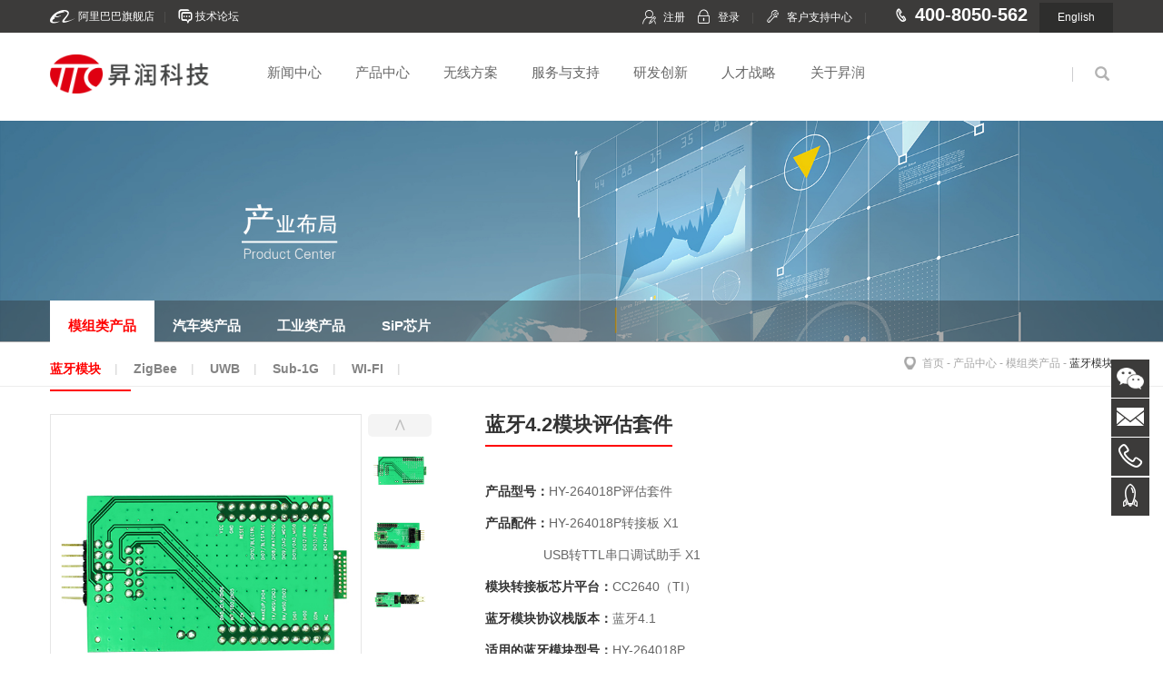

--- FILE ---
content_type: text/html; charset=utf-8
request_url: https://tuner168.com/list_178/669.html
body_size: 11460
content:
<!DOCTYPE html>
<html lang="zh-CN">

<head>
    <meta charset="utf-8">
<meta http-equiv="X-UA-Compatible" content="IE=edge">
<meta http-equiv="Content-Language" content="zh-CN"> 
<meta name="viewport" content="width=device-width, initial-scale=1.0, minimum-scale=1.0, maximum-scale=1.0, user-scalable=no" />
<meta name="apple-mobile-web-app-status-bar-style" content="black">
<meta name="format-detection" content="telephone=no">
<meta http-equiv="Expires" content="0">
<meta http-equiv="Cache-Control" content="no-cache">
<meta http-equiv="Pragma" content="no-cache">
<title>蓝牙4.2模块评估套件-蓝牙模块</title>
<meta name="keywords" content="HY-264018P评估套件">
<meta name="description" content="蓝牙4.1 BLE模块评估套件">
<link href="/favicon.ico" rel="shortcut icon" type="image/x-icon" />
<link rel="stylesheet" href="/template/cn/css/bootstrap.min.css">
<link rel="stylesheet" type="text/css" href="/template/cn/css/css_whir.css" />
<link rel="stylesheet" type="text/css" href="/template/cn/fonts/icontfont/iconfont.css">
<script src="/template/cn/js/jquery-1.9.1.min.js" type="text/javascript"></script>
<script src="/template/cn/js/a.whir.search.js" type="text/javascript"></script>
<!-- HTML5 shim 和 Respond.js用于IE8支持HTML5标签和媒介查询  -->
<!--[if lt IE 9]>
<script src="//cdn.bootcss.com/html5shiv/3.7.2/html5shiv.min.js"></script>
<script src="//cdn.bootcss.com/respond.js/1.4.2/respond.min.js"></script>
<![endif]-->
<script>
    //判断访问设备，方便后面针对不同设备调用代码
    var dev = "";
    if ((navigator.userAgent.match(/(phone|pad|pod|iPhone|iPod|ios|iPad|Android|Mobile|BlackBerry|IEMobile|MQQBrowser|JUC|Fennec|wOSBrowser|BrowserNG|WebOS|Symbian|Windows Phone)/i))) {
        //设备为移动端
        dev = "mobile";
    } else {
        //设备为pc
        dev = "pc";
    }
</script>
<script>
    var _hmt = _hmt || [];
    (function () {
        var hm = document.createElement("script");
        hm.src = "https://hm.baidu.com/hm.js?15c0622433ffd3d1c3cdef762f9e0f14";
        var s = document.getElementsByTagName("script")[0];
        s.parentNode.insertBefore(hm, s);
    })();
</script>
<script>
    var _hmt = _hmt || [];
    (function() {
      var hm = document.createElement("script");
      hm.src = "https://hm.baidu.com/hm.js?d05f52d1c70e51f72515899b29720223";
      var s = document.getElementsByTagName("script")[0]; 
      s.parentNode.insertBefore(hm, s);
    })();
    </script>
    
</head>

<body class="body">
    <link rel="stylesheet" type="text/css" href="/template/cn/fonts/top/style.css">
<link rel="stylesheet" type="text/css" href="/template/cn/fonts/top/ui.css">
<script src='/template/cn/fonts/top/sea.js' id="seajsConfig" domain="http://www.tuner168.com/"></script>
<script src='/template/cn/fonts/top/seajs.config.js'></script>
<div class="header-fixed">
    <div class="Toper">
        <div class="Pagewidth clearafter">
            <div class="topL">
                <span><i class="iconfont icon-alibaba" style="position:relative;top:3px;"></i> <a href="https://tuner168.1688.com/" rel="nofollow" target="_blank" class="alibaba">阿里巴巴旗舰店</a></span><em>|</em>
                <span><i class="iconfont icon-luntan" style="position:relative;top:3px;"></i> <a href="javascript:alert('正在建设中...');" class="forum">技术论坛</a></span>
            </div>
            <div class="topR">
                <span id="_userlogin">
                    <span><i class="iconfont icon-zhuce" style="position:relative;top:1px;"></i><a href="javascript:;" class="Tregister">注册</a></span>
                    <span><i class="iconfont icon-denglu" style="position:relative;top:1px;"></i><a href="javascript:;" class="Tlogin">登录</a></span>
                </span>
                <em>|</em>
                
                <span><i class="iconfont icon-jishuzhichi" style="position: relative;top:1px;"></i><a href="/service/center/" class="Tsupport">客户支持中心</a></span>
                
                <em>|</em>
                <span class="Ttel"><i class="iconfont icon-dianhua1"></i>400-8050-562</span>
                <a href="https://ttcble.com/" class="languange">English</a>
            </div>
        </div>
    </div>
    <header class="Header">
        <div class="clearafter" style="padding: 0 15px;max-width: 1200px;margin: 0 auto;position: relative;">
            <div class="Logo"><a href="/"><img src="/static/upload/image/20250402/1743557213474738.png" alt=""></a></div>
            <nav class="nav r ppdisplay" id="menu">
                <ul class="clearafter navbar-nav">
                    
                    <li class="nav_li">
                        <a href="/news/" class="nav_a">新闻中心</a>
                    </li>
                    
                    <li class="nav_li">
                        <a href="/product/" class="nav_a">产品中心</a>
                    </li>
                    
                    <li class="nav_li">
                        <a href="/solution/" class="nav_a">无线方案</a>
                    </li>
                    
                    <li class="nav_li">
                        <a href="/service/" class="nav_a">服务与支持</a>
                    </li>
                    
                    <li class="nav_li">
                        <a href="/research/" class="nav_a">研发创新</a>
                    </li>
                    
                    <li class="nav_li">
                        <a href="/talent/" class="nav_a">人才战略</a>
                    </li>
                    
                    <li class="nav_li">
                        <a href="/about/" class="nav_a">关于昇润</a>
                    </li>
                    
                </ul>
            </nav>
            <div class="Topsearch">
                <a href="javascript:void(0);" class="SearchBtnA glyphicon glyphicon-search"></a>
                <div class="SearchBox">
                    <a href="javascript:void(0);" id="TopBtn" class="sreach_btn glyphicon glyphicon-search">&nbsp;</a>
                    <input type="text" class="sreach_ipu" id="TopKey" />
                    <div class="clear"></div>
                </div>
            </div>
            <div class="navbar-header">
                <button type="button" class="navbar-toggle collapsed" data-toggle="collapse" data-target=".navbar-collapse">
                    <span class="sr-only">Toggle navigation</span>
                    <span class="icon-bar"></span>
                    <span class="icon-bar"></span>
                    <span class="icon-bar"></span>
                </button>
            </div>
        </div>
    </header>
</div>
<nav class="NavMobile">
    <div class="MainNav">
        <ul>
            <li><a href="/">首页</a></li>
            
            <li>
                <a href="javascript:;">新闻中心</a>
                
                <div class="SubTwo">
                    
                    <dl>
                        <dt><a href="/news/companyNews/">公司动态</a></dt>
                        
                    </dl>
                    
                    <dl>
                        <dt><a href="/news/industryNews/">行业动态</a></dt>
                        
                    </dl>
                    
                    <dl>
                        <dt><a href="/news/media/">媒体报道</a></dt>
                        
                    </dl>
                    
                    <dl>
                        <dt><a href="/news/video/">视频中心</a></dt>
                        
                    </dl>
                    
                </div>
                
            </li>
            
            <li>
                <a href="javascript:;">产品中心</a>
                
                <div class="SubTwo">
                    
                    <dl>
                        <dt><a href="/product/module/">模组类产品</a></dt>
                        
                        
                        <dd><a href="/list_178/">蓝牙模块</a></dd>
                        
                        <dd><a href="/list_218/">ZigBee</a></dd>
                        
                        <dd><a href="/list_219/">UWB</a></dd>
                        
                        <dd><a href="/list_223/">Sub-1G</a></dd>
                        
                        <dd><a href="/list_230/">WI-FI</a></dd>
                        
                        
                    </dl>
                    
                    <dl>
                        <dt><a href="/product/car/">汽车类产品</a></dt>
                        
                        
                        <dd><a href="/list_217/">数字钥匙</a></dd>
                        
                        <dd><a href="/list_216/">胎压产品</a></dd>
                        
                        
                    </dl>
                    
                    <dl>
                        <dt><a href="/product/industrial/">工业类产品</a></dt>
                        
                    </dl>
                    
                    <dl>
                        <dt><a href="/list_232/">SiP芯片</a></dt>
                        
                    </dl>
                    
                </div>
                
            </li>
            
            <li>
                <a href="javascript:;">无线方案</a>
                
                <div class="SubTwo">
                    
                    <dl>
                        <dt><a href="/solution/carApp/">车联网方案</a></dt>
                        
                        
                        <dd><a href="/list_202/">数字钥匙</a></dd>
                        
                        <dd><a href="/list_190/">TPMS胎压</a></dd>
                        
                        <dd><a href="/list_231/">汽车相关</a></dd>
                        
                        
                    </dl>
                    
                    <dl>
                        <dt><a href="/solution/bluetoothNetwork/">智能家居方案</a></dt>
                        
                        
                        <dd><a href="/list_194/">家用电器方案</a></dd>
                        
                        <dd><a href="/list_228/">门锁方案</a></dd>
                        
                        
                    </dl>
                    
                    <dl>
                        <dt><a href="/solution/industrialApp/">消费电子方案</a></dt>
                        
                        
                        <dd><a href="/list_201/">穿戴设备</a></dd>
                        
                        <dd><a href="/list_191/">iBeacon</a></dd>
                        
                        <dd><a href="/list_197/">传感器类应用</a></dd>
                        
                        
                    </dl>
                    
                    <dl>
                        <dt><a href="/list_226/">智慧农业方案</a></dt>
                        
                    </dl>
                    
                    <dl>
                        <dt><a href="/list_229/">工业物联网方案</a></dt>
                        
                    </dl>
                    
                </div>
                
            </li>
            
            <li>
                <a href="javascript:;">服务与支持</a>
                
                <div class="SubTwo">
                    
                    <dl>
                        <dt><a href="/service/support/">技术支持</a></dt>
                        
                        
                        <dd><a href="/support/fae/">FAE支持</a></dd>
                        
                        <dd><a href="/support/demo/">Demo演示</a></dd>
                        
                        
                    </dl>
                    
                    <dl>
                        <dt><a href="/service/download/">资料下载</a></dt>
                        
                        
                        <dd><a href="/download/tools/">开发工具下载</a></dd>
                        
                        <dd><a href="/download/document/">技术文档</a></dd>
                        
                        <dd><a href="/download/instructions/">操作说明</a></dd>
                        
                        <dd><a href="/download/app/">APP下载</a></dd>
                        
                        
                    </dl>
                    
                    <dl>
                        <dt><a href="/service/customer/">客户服务</a></dt>
                        
                        
                        <dd><a href="/customer/sample/">样品申请</a></dd>
                        
                        <dd><a href="/service/customize/">定制申请</a></dd>
                        
                        <dd><a href="/service/center/">客户支持中心</a></dd>
                        
                        
                    </dl>
                    
                    <dl>
                        <dt><a href="/service/tools/">开发者工具</a></dt>
                        
                        
                        <dd><a href="/list_220/">CC2340R5 SDK</a></dd>
                        
                        <dd><a href="/list_210/">CC2640R2 SDK</a></dd>
                        
                        <dd><a href="/list_211/">CC2640 SDK</a></dd>
                        
                        <dd><a href="/list_212/">CC2541 SDK</a></dd>
                        
                        
                    </dl>
                    
                </div>
                
            </li>
            
            <li>
                <a href="javascript:;">研发创新</a>
                
                <div class="SubTwo">
                    
                    <dl>
                        <dt><a href="/research/system/">研发体系</a></dt>
                        
                    </dl>
                    
                    <dl>
                        <dt><a href="/research/autonomy/">自主创新</a></dt>
                        
                    </dl>
                    
                    <dl>
                        <dt><a href="/research/certification/">产品认证</a></dt>
                        
                    </dl>
                    
                    <dl>
                        <dt><a href="/research/interactive/">创新互动</a></dt>
                        
                    </dl>
                    
                </div>
                
            </li>
            
            <li>
                <a href="javascript:;">人才战略</a>
                
                <div class="SubTwo">
                    
                    <dl>
                        <dt><a href="/talent/idea/">人才理念</a></dt>
                        
                    </dl>
                    
                    <dl>
                        <dt><a href="/talent/welfare/">福利制度</a></dt>
                        
                    </dl>
                    
                    <dl>
                        <dt><a href="/talent/guide/">应聘指南</a></dt>
                        
                    </dl>
                    
                    <dl>
                        <dt><a href="/talent/job/">邀您加入</a></dt>
                        
                    </dl>
                    
                </div>
                
            </li>
            
            <li>
                <a href="javascript:;">关于昇润</a>
                
                <div class="SubTwo">
                    
                    <dl>
                        <dt><a href="/about/speaker/">董事长致辞</a></dt>
                        
                    </dl>
                    
                    <dl>
                        <dt><a href="/about/overview/">企业概况</a></dt>
                        
                    </dl>
                    
                    <dl>
                        <dt><a href="/about/history/">发展历程</a></dt>
                        
                        
                        <dd><a href="/list_225/">2024</a></dd>
                        
                        <dd><a href="/list_222/">2023</a></dd>
                        
                        <dd><a href="/list_221/">2022</a></dd>
                        
                        <dd><a href="/list_207/">2021</a></dd>
                        
                        <dd><a href="/list_205/">2020</a></dd>
                        
                        <dd><a href="/list_203/">2019</a></dd>
                        
                        <dd><a href="/list_188/">2018</a></dd>
                        
                        <dd><a href="/list_80/">2017</a></dd>
                        
                        <dd><a href="/list_79/">2016</a></dd>
                        
                        <dd><a href="/list_78/">2015</a></dd>
                        
                        <dd><a href="/list_77/">2014</a></dd>
                        
                        <dd><a href="/list_76/">2010-2013</a></dd>
                        
                        
                    </dl>
                    
                    <dl>
                        <dt><a href="/about/culture/">企业文化</a></dt>
                        
                    </dl>
                    
                    <dl>
                        <dt><a href="/about/honor/">企业荣誉</a></dt>
                        
                    </dl>
                    
                    <dl>
                        <dt><a href="/about/contact/">联系我们</a></dt>
                        
                    </dl>
                    
                </div>
                
            </li>
            
            <span id="_userlogin2">
                <li>
                    <a href="javascript:;">登录</a>
                </li>
                <li>
                    <a href="javascript:;">注册</a>
                </li>
            </span>
            <div class="clear"></div>
        </ul>
    </div>
</nav>
<script>
// 加载
$(function() {
    vData.init();
});
var headerH = $(".header-fixed").height();
var navBloor = true;
$(".setNav").css({ "top": headerH + "px" });

function xsFun() {
    if (!navBloor) { return false };
    var header = $('.header-fixed');
    var nav = $('.navbar-nav', header);
    var wrap = $('.nav-wrap', header).children();
    navBloor = false;
}
var vData = {
    nav: function() {
        var header = $('.header-fixed');
        var nav = $('.navbar-nav', header);
        var wrap = $('.nav-wrap', header);
        var cell = wrap.children();
        var speed = 300;
        var navStart, navEnd, wrapEnd;
        var delayTime = 300;
        var delay;
        navStart = function() {
            var par = $(this);
            var index = par.index();
            par.addClass('active').siblings().removeClass('active');
            cell.eq(index).show().siblings().hide();
            clearTimeout(delay);
            delay = setTimeout(function() {
                wrap.stop(true, true).animate({ height: 'show' }, speed);
            }, delayTime);
        }
        navEnd = function(e) {
            clearTimeout(delay);
            var elem = $(e.relatedTarget);
            if (!elem.hasClass('nav-wrap') && elem.parents('.nav-wrap').length < 1 && !elem.parents().hasClass('nav')) {
                delay = setTimeout(function() {
                    wrap.stop(true, true).animate({ height: 'hide' }, speed);
                }, delayTime);
                $(this).removeClass('active');
            }
        }
        wrapEnd = function(e) {
            clearTimeout(delay);
            var elem = $(e.relatedTarget);
            if (!elem.hasClass('nav-wrap') && elem.parents('.nav-wrap').length < 1 && !elem.parents().hasClass('nav')) {
                delay = setTimeout(function() {
                    wrap.stop(true, true).animate({ height: 'hide' }, speed);
                }, delayTime);
                nav.children('li').removeClass('active');
            }
        }
        nav.children('li').on({ 'mouseenter': navStart, 'mouseleave': navEnd });
        wrap.on({ 'mouseleave': wrapEnd });
    },
    init: function() {
        this.nav();
    }
};
// 搜索
$("#TopBtn").jqSearch({
    TxtVal: "请输入关键词",
    KeyTxt1: "请输入关键词搜索！",
    KeyTxt2: "输入的关键词字数不要过多！",
    KeyTxt3: "您输入的内容存在特殊字符！",
    KeyId: "TopKey", //输入框id
    KeyUrl: "/search/", //跳转链接
    KeyHref: "keyword", //链接传值
    Static: false //是否静态站
});
</script>
<script type="text/javascript">
seajs.use('/template/cn/fonts/top/yejihome');
</script>
    <div class="Banner">
    
    <img src="/uploads/typeimg/1802021709171677.jpg">
    
    <nav class="Menu">
        <div class="Pagewidth">
            <ul class="OneNav clearafter">
                
                <li class="cur">
                    <a href="/product/module/" class="A"><h2>模组类产品</h2></a><i></i>
                    
                    <dl class="TwoNav">
                        
                        <dd class="on"><a href="/list_178/"><h3>蓝牙模块</h3></a></dd>
                        
                        <dd ><a href="/list_218/"><h3>ZigBee</h3></a></dd>
                        
                        <dd ><a href="/list_219/"><h3>UWB</h3></a></dd>
                        
                        <dd ><a href="/list_223/"><h3>Sub-1G</h3></a></dd>
                        
                        <dd ><a href="/list_230/"><h3>WI-FI</h3></a></dd>
                        
                    </dl>
                    
                    <nav class="mobileTwoNav">
                        
                        <a href="/list_178/">蓝牙模块</a>
                        
                        <a href="/list_218/">ZigBee</a>
                        
                        <a href="/list_219/">UWB</a>
                        
                        <a href="/list_223/">Sub-1G</a>
                        
                        <a href="/list_230/">WI-FI</a>
                        
                    </nav>
                    
                    
                </li>
                
                <li >
                    <a href="/product/car/" class="A"><h2>汽车类产品</h2></a><i></i>
                    
                    <dl class="TwoNav">
                        
                        <dd ><a href="/list_217/"><h3>数字钥匙</h3></a></dd>
                        
                        <dd ><a href="/list_216/"><h3>胎压产品</h3></a></dd>
                        
                    </dl>
                    
                    <nav class="mobileTwoNav">
                        
                        <a href="/list_217/">数字钥匙</a>
                        
                        <a href="/list_216/">胎压产品</a>
                        
                    </nav>
                    
                    
                </li>
                
                <li >
                    <a href="/product/industrial/" class="A"><h2>工业类产品</h2></a><i></i>
                    
                </li>
                
                <li >
                    <a href="/list_232/" class="A"><h2>SiP芯片</h2></a><i></i>
                    
                </li>
                
            </ul>
        </div>
    </nav>
</div>
<aside class="Currents">
    <div class="Pagewidth position"><a href="/">首页</a> - <a href="/product/">产品中心</a> - <a href="/product/module/">模组类产品</a> - <a href="/list_178/">蓝牙模块</a></div>
</aside>
<script>
    $(document).ready(function () {
        var $window = $(window);
        function checkWidth() {
            var windowsize = $window.width();
            if (windowsize < 1024) {
                $(".Menu .OneNav li").each(function () {
                    var n = $(this).find("nav").eq(0).find("a").length
                    if (n >= 1) {
                        $(this).find("a").eq(0).attr("href", "javascript:void(0);");
                        $(this).click(function (e) {
                            $(this).addClass("aon")
                            $(this).find("nav").slideToggle();
                        });
                    }
                });
            }
        }
        checkWidth();
        $(window).resize(checkWidth);
    });
</script>
    <article class="Pagewidth">
        <div class="product-intro clearafter">
            <div class="preview-wrap">
                <div id="preview">
                    <div class="jqzoom" id="spec-n1">
                        <img class="Img" jqimg="" src="">
                    </div>
                    <div id="spec-n5">
                        <div id="spec-left">∧</div>
                        <div id="spec-list">
                            <ul class="list-h">
                                
                                <li><img src="/uploads/allimg/180116/3-1P1161P309.jpg" jqimg="/uploads/allimg/180116/3-1P1161P309.jpg" alt=""></li>
                                
                                <li><img src="/uploads/allimg/180116/3-1P1161P306.jpg" jqimg="/uploads/allimg/180116/3-1P1161P306.jpg" alt=""></li>
                                
                                <li><img src="/uploads/allimg/180116/3-1P1161P258.jpg" jqimg="/uploads/allimg/180116/3-1P1161P258.jpg" alt=""></li>
                                
                                <li><img src="/uploads/allimg/170801/3-1FP1112350.jpg" jqimg="/uploads/allimg/170801/3-1FP1112350.jpg" alt=""></li>
                                
                                <li><img src="/uploads/allimg/170801/3-1FP1112345.jpg" jqimg="/uploads/allimg/170801/3-1FP1112345.jpg" alt=""></li>
                                
                            </ul>
                        </div>
                        <div id="spec-right">∨</div>
                        <script type="text/javascript">
                        $('#preview > .jqzoom').children('.Img').attr({
                            'src': $('#spec-n5 .list-h li:first img').attr('src'),
                            'jqimg': $('#spec-n5 .list-h li:first img').attr('jqimg')
                        })
                        jQuery("#preview #spec-n5").slide({ mainCell: "ul", vis: 3, prevCell: "#spec-left", nextCell: "#spec-right", effect: "leftLoop" });
                        </script>
                    </div>
                </div>
            </div>
            <div class="itemInfo-wrap">
                <h1 class="itemTitle"><b>蓝牙4.2模块评估套件</b></h1>
                <div class="txt">
                    <p>
	<b>产品型号：</b>HY-264018P评估套件
</p>
<p>
	<b>产品配件：</b>HY-264018P转接板 X1
</p>
<p>
	&nbsp; &nbsp; &nbsp; &nbsp; &nbsp; &nbsp; &nbsp; &nbsp; USB转TTL串口调试助手&nbsp;X1
</p>
<p>
	<b>模块转接板芯片平台：</b>CC2640（TI）
</p>
<p>
	<b>蓝牙模块协议栈版本：</b>蓝牙4.1
</p>
<p>
	<b>适用的蓝牙模块型号：</b>HY-264018P
</p>
                </div>
                
                <a href="/service/center/" class="onlinebtn">客户支持中心</a>
                
            </div>
        </div>
    </article>
    <div class="Pagewidth clearafter">
        <div class="pro-detail ">
            <div class="tab-main">
                <ul>
                    <li class="li1"><span>详细介绍</span></li>
                    <li class="li2"><span>规格参数</span></li>
                    <li class="li3"><span>订购方式</span></li>
                    <li class="li4"><span>资料下载</span></li>
                    <li class="li5"><span>应用案例</span></li>
                </ul>
            </div>
            <div class="tab-con">
                <div class="item-con SinglePage">
                    <div style="text-align:center;background:#D6DEDD;">
	<strong>模块介绍</strong> 
</div>
<p style="text-indent:2em;">
	HY-264018P评估套件主要适用于我司基于CC2640（TI）芯片开发的蓝牙4.1 BLE模组：HY-264018P，旨在方便快捷的让开发者对我司的HY-264018P模块进行相关技术指标的测试。PC端通过USB与此套工具连接，配合我司自主开发的客户端软件（BleConfig），就可以读写该模块的参数，并配合我司自主开发的APP（TTC-BLE）验证此模块的收据收发等功能，还可通过TTC-BLE或者BleConfig，对模块的参数进行设置。
</p>
<div style="text-align:center;background:#D6DEDD;">
	<strong>无线特性</strong> 
</div>
<style type="text/css">
.protab {width:100%;word-break:break-all; word-wrap:break-all;}
.protab a {text-decoration: underline;color:#0066cc;}
.protab td {padding:1px 5px;}
</style>
<table class="protab" cellpadding="1" cellspacing="0" border="1" bordercolor="#e0e0e0">
	<tbody>
		<tr>
			<td width="25%">
				蓝牙版本
			</td>
			<td>
				蓝牙4.1 BLE 协议
			</td>
		</tr>
		<tr>
			<td>
				频率范围
			</td>
			<td>
				2402-2480MHZ（2.4G ISM频段）
			</td>
		</tr>
		<tr>
			<td>
				调制模式
			</td>
			<td>
				GFSK
			</td>
		</tr>
		<tr>
			<td>
				发射功率
			</td>
			<td>
				-20-+5dBm（用户可通过软件编程设定）
			</td>
		</tr>
		<tr>
			<td>
				接收灵敏度
			</td>
			<td>
				-96dBm（典型值）
			</td>
		</tr>
		<tr>
			<td>
				透传模式（需出厂设定）
			</td>
			<td>
				通用主机/透传主机/单连从机/多连从机/Beacon/Beacon+从机/QQ透传
			</td>
		</tr>
		<tr>
			<td>
				升级方式
			</td>
			<td>
				支持OAD升级/支持SBL升级
			</td>
		</tr>
		<tr>
			<td>
				传输距离
			</td>
			<td>
				80米（空旷距离）
			</td>
		</tr>
	</tbody>
</table>
<div style="text-align:center;background:#D6DEDD;">
	<strong>硬件参数</strong> 
</div>
<table class="protab" cellpadding="1" cellspacing="0" border="1" bordercolor="#e0e0e0">
	<tbody>
		<tr>
			<td width="25%">
				模块型号
			</td>
			<td>
				HY-264018P评估套件
			</td>
		</tr>
		<tr>
			<td>
				模块尺寸
			</td>
			<td>
				17.9*11.6*2.04mm
			</td>
		</tr>
		<tr>
			<td>
				蓝牙芯片型号
			</td>
			<td>
				CC2640（5*5封装）
			</td>
		</tr>
		<tr>
			<td>
				模块通讯接口
			</td>
			<td>
				UART/SPI
			</td>
		</tr>
		<tr>
			<td>
				模块脚位数
			</td>
			<td>
				22 PIN（15个GPIO）
			</td>
		</tr>
		<tr>
			<td>
				天线
			</td>
			<td>
				PCB天线
			</td>
		</tr>
		<tr>
			<td>
				工作电压（DC）
			</td>
			<td>
				2.0 - 3.6V
			</td>
		</tr>
		<tr>
			<td>
				工作温度
			</td>
			<td>
				-30℃-+80℃
			</td>
		</tr>
		<tr>
			<td>
				存储温度
			</td>
			<td>
				-40℃-+100℃
			</td>
		</tr>
	</tbody>
</table>
<div style="text-align:center;background:#D6DEDD;">
	<strong>软件参数</strong> 
</div>
<table class="protab" cellpadding="1" cellspacing="0" border="1" bordercolor="#e0e0e0">
	<tbody>
		<tr>
			<td width="25%">
				多链接特性
			</td>
			<td>
				支持同时被3个主机连接，模块不能同时往3个主机发送数据，需要选择通道
			</td>
		</tr>
		<tr>
			<td>
				多链接速率
			</td>
			<td>
				1K/s（单包20 Byte,双向20ms发送间隔）
			</td>
		</tr>
		<tr>
			<td>
				单链接特性
			</td>
			<td>
				仅支持被1个主机链接，可支持大包传输
			</td>
		</tr>
		<tr>
			<td>
				单链接速率
			</td>
			<td>
				12K/S(单包最多可达到248 Byte，双向20ms发送间隔)
			</td>
		</tr>
		<tr>
			<td>
				波特率
			</td>
			<td>
				75bps-375000bps
			</td>
		</tr>
		<tr>
			<td>
				参数配置
			</td>
			<td>
				AT指令（详见数据手册）
			</td>
		</tr>
		<tr>
			<td>
				无线安全
			</td>
			<td>
				AES
			</td>
		</tr>
		<tr>
			<td>
				二次开发
			</td>
			<td>
				<a style="color:#E53333;" href="http://www.tuner168.com/html/jiejuefangan/TTC_SDKkaifagongju/CC2640_SDK/2017/0117/299.html" target="_blank">支持客户二次开发</a>（80KB的应用代码空间），提供SDK开发套件
			</td>
		</tr>
		<tr>
			<td>
				应用开发定制
			</td>
			<td>
				支持客户定制
			</td>
		</tr>
	</tbody>
</table>
<div style="text-align:center;background:#D6DEDD;">
	<strong>功耗参数</strong> 
</div>
<table class="protab" cellpadding="1" cellspacing="0" border="1" bordercolor="#e0e0e0">
	<tbody>
		<tr>
			<td width="25%">
				Active-Mode RX
			</td>
			<td>
				5.9 mA max
			</td>
		</tr>
		<tr>
			<td>
				Active-Mode TX @ 0 dBm
			</td>
			<td>
				6.1 mA max
			</td>
		</tr>
		<tr>
			<td>
				Active-Mode TX @ +5 dBm
			</td>
			<td>
				9.1 mA max
			</td>
		</tr>
		<tr>
			<td>
				睡眠状态
			</td>
			<td>
				3uA avg（关闭广播、关闭任何定时器）
			</td>
		</tr>
		<tr>
			<td>
				数据传输
			</td>
			<td>
				2.3mA (avg)
			</td>
		</tr>
	</tbody>
</table>
<div style="text-align:center;background:#D6DEDD;">
	<strong>使用配套</strong> 
</div>
<table class="protab" cellpadding="1" cellspacing="0" border="1" bordercolor="#e0e0e0">
	<tbody>
		<tr>
			<td width="25%" rowspan="4">
				工具
			</td>
			<td>
				PC端调试助手
			</td>
		</tr>
		<tr>
			<td>
				APP调试工具
			</td>
		</tr>
		<tr>
			<td>
				Android/IOS API（APP开发）
			</td>
		</tr>
		<tr>
			<td>
				评估套件（免焊线）
			</td>
		</tr>
		<tr>
			<td rowspan="2">
				资料
			</td>
			<td>
				硬件规格书
			</td>
		</tr>
		<tr>
			<td>
				软件规格书
			</td>
		</tr>
	</tbody>
</table>
<div style="text-align:center;background:#D6DEDD;">
	<strong>使用说明</strong> 
</div>
<img src="/uploads/allimg/180116/3-1P1161P045548.jpg" alt="" /><br />
<img src="/uploads/allimg/180116/3-1P1161P05O05.jpg" alt="" /><br />
<img src="/uploads/allimg/180116/3-1P1161P109111.jpg" alt="" /><br />
<img src="/uploads/allimg/180116/3-1P1161P123937.jpg" alt="" /><br />
<img src="/uploads/allimg/180116/3-1P1161P13A58.jpg" alt="" /><br />
<img src="/uploads/allimg/180116/3-1P1161P145496.jpg" alt="" /><br />
<img src="/uploads/allimg/180116/3-1P1161P15K35.jpg" alt="" /><br />
<img src="/uploads/allimg/180116/3-1P1161P210525.jpg" alt="" /><br />
                </div>
                <div class="item-con SinglePage">
                    <dl class="p-parameter" style="font-stretch:normal;line-height:18px;margin:12px 0px;padding:0px;word-wrap:break-word;">
	<div style="background:none 0% 0% / auto repeat scroll padding-box border-box #D6DEDD;">
		<strong style="word-wrap:break-word;"><span style="font-size:14px;">蓝牙</span></strong> 
	</div>
调制模式：GFSK<br style="font-stretch:normal;line-height:18px;margin:0px;padding:0px;word-wrap:break-word;" />
蓝牙版本：蓝牙4.1 BLE 协议（兼容蓝牙4.0 BLE协议）<br style="font-stretch:normal;line-height:18px;margin:0px;padding:0px;word-wrap:break-word;" />
频率范围：2402-2480MHZ（2.4G ISM频段）<br style="font-stretch:normal;line-height:18px;margin:0px;padding:0px;word-wrap:break-word;" />
发射功率：-20-5dBm（用户可通过软件编程设定）<br style="font-stretch:normal;line-height:18px;margin:0px;padding:0px;word-wrap:break-word;" />
接收灵敏度：-96dBm（典型值）<br style="font-stretch:normal;line-height:18px;margin:0px;padding:0px;word-wrap:break-word;" />
天线选项：PCB天线<br style="font-stretch:normal;line-height:18px;margin:0px;padding:0px;word-wrap:break-word;" />
传输速率：1K/S(不加密)<br style="font-stretch:normal;line-height:18px;margin:0px;padding:0px;word-wrap:break-word;" />
波特率：75-375000bps<br style="font-stretch:normal;line-height:18px;margin:0px;padding:0px;word-wrap:break-word;" />
传输距离：80米（空旷距离）<br style="font-stretch:normal;line-height:18px;margin:0px;padding:0px;word-wrap:break-word;" />
	<p>
		<br />
	</p>
	<div style="background:none 0% 0% / auto repeat scroll padding-box border-box #D6DEDD;">
		<strong style="word-wrap:break-word;"><span style="font-size:14px;">硬件参数</span></strong> 
	</div>
数据接口：UART/SPI<br style="font-stretch:normal;line-height:18px;margin:0px;padding:0px;word-wrap:break-word;" />
芯片：CC2640（5*5）<br style="font-stretch:normal;line-height:18px;margin:0px;padding:0px;word-wrap:break-word;" />
音频接口：无<br style="font-stretch:normal;line-height:18px;margin:0px;padding:0px;word-wrap:break-word;" />
工作电压：2.0-3.6VDC<br style="font-stretch:normal;line-height:18px;margin:0px;padding:0px;word-wrap:break-word;" />
工作电流：Active-Mode RX：5.9 mA max<br style="font-stretch:normal;line-height:18px;margin:0px;padding:0px;word-wrap:break-word;" />
&nbsp; &nbsp; &nbsp; &nbsp; &nbsp; &nbsp; &nbsp; &nbsp;Active-Mode TX at 0 dBm: 6.1 mA max<br style="font-stretch:normal;line-height:18px;margin:0px;padding:0px;word-wrap:break-word;" />
&nbsp; &nbsp; &nbsp; &nbsp; &nbsp; &nbsp; &nbsp; &nbsp;Active-Mode TX at +5 dBm: 9.1 mA max<br style="font-stretch:normal;line-height:18px;margin:0px;padding:0px;word-wrap:break-word;" />
&nbsp; &nbsp; &nbsp; &nbsp; &nbsp; &nbsp; &nbsp; &nbsp;Standby: 1 µA (0.13µA avg )<br style="font-stretch:normal;line-height:18px;margin:0px;padding:0px;word-wrap:break-word;" />
&nbsp; &nbsp; &nbsp; &nbsp; &nbsp; &nbsp; &nbsp; &nbsp;Active-Mode 2.3 mA avg&nbsp;<br style="font-stretch:normal;line-height:18px;margin:0px;padding:0px;word-wrap:break-word;" />
工作温度：-30℃-+80℃<br style="font-stretch:normal;line-height:18px;margin:0px;padding:0px;word-wrap:break-word;" />
存储温度：-40℃-+100℃<br style="font-stretch:normal;line-height:18px;margin:0px;padding:0px;word-wrap:break-word;" />
安规认证：符合BQB/FCC/CE/RoHS认证<br style="font-stretch:normal;line-height:18px;margin:0px;padding:0px;word-wrap:break-word;" />
	<p>
		尺寸：17.9*11.6*2.04mm
	</p>
	<p>
		<br />
	</p>
	<div style="background:none 0% 0% / auto repeat scroll padding-box border-box #D6DEDD;">
		<strong style="word-wrap:break-word;"><span style="font-size:14px;">软件参数</span></strong> 
	</div>
角色类型（需出厂设定）：主机/从机<br style="font-stretch:normal;line-height:18px;margin:0px;padding:0px;word-wrap:break-word;" />
工作模式（需出厂设定）：主机模式/从机模式/广播模式（Beacon）<br style="font-stretch:normal;line-height:18px;margin:0px;padding:0px;word-wrap:break-word;" />
多连特性：主机模式（只支持UART）：支持同时连接3个从机设备（从机UUID不限制）<br style="font-stretch:normal;line-height:18px;margin:0px;padding:0px;word-wrap:break-word;" />
&nbsp; &nbsp; &nbsp; &nbsp; &nbsp; &nbsp; &nbsp; &nbsp;从机模式：支持同时连接3个主机设备<br style="font-stretch:normal;line-height:18px;margin:0px;padding:0px;word-wrap:break-word;" />
模式配置：命令模式<br style="font-stretch:normal;line-height:18px;margin:0px;padding:0px;word-wrap:break-word;" />
命令结构：AT指令（详见数据手册）<br style="font-stretch:normal;line-height:18px;margin:0px;padding:0px;word-wrap:break-word;" />
二次开发：支持客户二次开发，提供SDK开发套件<br style="font-stretch:normal;line-height:18px;margin:0px;padding:0px;word-wrap:break-word;" />
APP SDK：提供IOS BLE API/Android BLE API<br style="font-stretch:normal;line-height:18px;margin:0px;padding:0px;word-wrap:break-word;" />
应用开发定制：支持客户定制<br style="font-stretch:normal;line-height:18px;margin:0px;padding:0px;word-wrap:break-word;" />
	<div>
		<br style="word-wrap:break-word;" />
	</div>
</dl>
                </div>
                <div class="item-con SinglePage">
                    <div class="p-order">
                        <h3 class="p-order-h3 h3-1">
                            在线购买
                        </h3>
                        <dl class="p-order-pic">
                            <dd>
                                <img src="/template/cn/uploadfiles/image/payimg.png" />
                                <h4>
                                    <a href="https://detail.1688.com/offer/564093587136.html?spm=a2615.7691456.0.0.21fcf29cAMxw4S" rel="nofollow" class="orderbtn">点击购买</a>
                                </h4>
                            </dd>
                        </dl>
                        <h3 class="p-order-h3 h3-2">
                            大客户通道
                        </h3>
                        <p class="p-order-con">
                            大客户请留言，业务会在48小时之内与您联系。
                        </p>
                        
                        <a href="/customer/sample/" class="p-btn">样品申请</a>
                        
                        <h3 class="p-order-h3 h3-3">
                            定制申请
                        </h3>
                        <p class="p-order-con"></p>
                        
                        <a href="/service/customize/" class="p-btn">定制申请</a>
                        
                    </div>
                </div>
                <div class="item-con p-download">
                    
                    <h5 class="p-download-tit">
                        开发资料
                    </h5>
                    <ul class="p-downloadlist dds">
                        
                    </ul>
                    
                    
                    <h5 class="p-download-tit">
                        APP下载
                    </h5>
                    <ul class="p-downloadAPP">
                        
                        <li>
                            <a href="javascript:void(0)" class="a_last"><img src="/uploads/170801/3-1FP1114J0648.jpg">昇润蓝牙BLE模组透传软件</a>
                        </li>
                        
                        <li>
                            <a href="javascript:void(0)" class="a_last"><img src="/uploads/allimg/170522/3-1F5221555390-L.jpg">昇润模组透传软件（谷歌下载）</a>
                        </li>
                        
                    </ul>
                    
                </div>
                <div class="item-con SinglePage">
                    
                </div>
            </div>
        </div>
        <div class="pro-contact SinglePage">
            <h5 class="titlecn"><em></em><span>联系</span>我们</h5>
            <h5 class="titleen">Contact Us</h5>
            
            <div class="p-contact-con SinglePage">
                <dl class="p-contact-dl"><p style="text-align: left; line-height: 1.75em; margin-bottom: 15px;"><strong><span style="font-family: 微软雅黑, &quot;Microsoft YaHei&quot;; font-size: 18px;">深圳市昇润科技有限公司</span></strong></p><p style="line-height: 2em;"><span style="font-size: 16px;">地址：深圳市龙岗区宝龙社区宝龙街道宝荷路76号智慧家园1栋C座505<br/></span><strong><span style="font-size: 16px;">服务电话：</span></strong><span style="font-size: 16px;">400-8050-562</span><span style="font-size: 16px;"><br/></span><span style="font-size: 16px;">邮箱：marketing@ttcble.com<br/></span><span style="font-size: 16px;">前台：0755-86233846<br/></span><span style="font-size: 16px;"></span></p><p style="margin: auto; font-family: -apple-system, BlinkMacSystemFont, &quot;Helvetica Neue&quot;, Helvetica, &quot;Segoe UI&quot;, Arial, Roboto, &quot;PingFang SC&quot;, miui, &quot;Hiragino Sans GB&quot;, &quot;Microsoft Yahei&quot;, sans-serif; white-space: pre-line;"><span style="font-weight: bold; color: rgb(254, 1, 0); font-size: 16px !important;">专属顾问直联通道：</span></p><p style="margin: auto; font-family: -apple-system, BlinkMacSystemFont, &quot;Helvetica Neue&quot;, Helvetica, &quot;Segoe UI&quot;, Arial, Roboto, &quot;PingFang SC&quot;, miui, &quot;Hiragino Sans GB&quot;, &quot;Microsoft Yahei&quot;, sans-serif; white-space: pre-line;">工业类：张经理 18923405433</p><p style="margin: auto; font-family: -apple-system, BlinkMacSystemFont, &quot;Helvetica Neue&quot;, Helvetica, &quot;Segoe UI&quot;, Arial, Roboto, &quot;PingFang SC&quot;, miui, &quot;Hiragino Sans GB&quot;, &quot;Microsoft Yahei&quot;, sans-serif; white-space: pre-line;">车规类：陈经理 13058169264</p><p style="line-height: 2em;"><span style="font-size: 16px;"></span><br/></p></dl>
            </div>
            
        </div>
    </div>
    <script type="text/javascript">
    $('ul.p-downloadAPP li').each(function(i, item) {
        if (Number(i + 0) % 3 == 0) {
            $(this).addClass("first");
        }
    });
    </script>
    <script src="/template/cn/js/p.pshow.js" type="text/javascript"></script>
    <footer class="Footer">
    <div class="Pagewidth clearafter">
        <div class="Botcotact" style="width:275px;">
            <h5 class="h5">联系我们</h5>
            <span class="BTel">400-8050-562</span>
            <div class="slogo">
                <div class="txt1">
                    <span>为万物互联提供更便捷的通讯接入</span>
                </div>
            </div>
        </div>
        <nav class="BotNav clearafter">
            <dl>
                
                <dd><a href="/download/tools/">开发工具</a></dd>
                
                <dd><a href="javascript:alert('正在开发中...');">技术论坛</a></dd>
                
                <dd><a href="/service/download/">资料下载</a></dd>
                
            </dl>
            <dl>
                
                <dd><a href="/support/fae/">FAE支持</a></dd>
                
                
                <dd><a href="/service/support/">技术支持</a></dd>
                
                
                <dd><a href="/research/">研发创新</a></dd>
                
            </dl>
            <dl>
                
                <dd><a href="/product/">产品中心</a></dd>
                
                
                <dd><a href="/solution/">无线方案</a></dd>
                
                
                <dd><a href="/customer/sample/">样品申请</a></dd>
                
            </dl>
        </nav>
        <div class="CodePic">
            <li>
                <h5>微信公众号</h5>
                <img src="/uploads/allimg/170707/3_090819638.jpg" alt="微信公众号二维码">
            </li>
        </div>
        <div class="Boticon">
            <a href="javascript:;" class="Bweixin"><i class="iconfont icon-shouji btmicontlist1" style="color:white;display:block;text-align:center;font-size:38px;line-height:43px;width:43px;height:43px;"></i></a>
            <a href="http://sns.qzone.qq.com/cgi-bin/qzshare/cgi_qzshare_onekey?url=http%3A%2F%2Ffj.qq.com%2Fnews%2Fwm%2Fwm019.htm&desc=%E6%88%91%E4%BB%AC_%E8%85%BE%E8%AE%AF%E5%"  rel="nofollow" target="_blank" class="Bqq"><i class="iconfont icon-qq3 btmicontlist2" style="color:white;display:block;text-align:center;font-size:38px;line-height:43px;width:43px;height:43px;"></i></a>
            <a href="http://weibo.com/p/1006065815705169/home?from=page_100606&amp;mod=TAB&amp;is_all=1#place"  rel="nofollow" target="_blank" class="Bsina"><i class="iconfont icon-weibo btmicontlist3" style="color:white;display:block;text-align:center;font-size:38px;line-height:43px;width:43px;height:43px;"></i></a>
            <div class="Bweixinbox">
                <img src="/uploads/allimg/170707/3_093808813.png" alt="">
                <h5 class="h5">扫一扫手机版</h5>
            </div>
        </div>
    </div>
</footer>
<div class="Bottomer">
    <div class="Pagewidth clearafter">
        <div class="BottomLink">
            
            <a href="/about/overview/">关于昇润</a>
            
            <em>|</em>
            
            <a href="/talent/job/">邀您加入</a>
            
            <em>|</em>
            
            <a href="/about/contact/">联系我们</a>
            
            <em>|</em>
            <a href="/sitemap.xml">网站地图</a><em>|</em>
            <dl>
                友情链接：
                
                <a href="http://www.ti.com.cn/" rel="nofollow" target="_blank">德州仪器（TI）</a>
                
                <a href="http://www.elecfans.com/" rel="nofollow" target="_blank">电子发烧友</a>
                
                <a href="http://www.ickey.cc/e/" rel="nofollow" target="_blank">电子芯吧客</a>
                
            </dl>
        </div>
        <div class="Copyright">
            Copyright © 2016 深圳市昇润科技有限公司 版权所有 <a href="https://beian.miit.gov.cn" rel="nofollow" target="_blank">粤ICP备15015853号</a>
        </div>
        <div class="Gongshang">
            <script id="ebsgovicon" src="http://szcert.ebs.org.cn/govicon.js?id=067f119c-151c-4748-9a32-7ae6b60ffcd7&width=112&height=40&type=2" type="text/javascript" charset="utf-8"></script>
        </div>
    </div>
</div>
<div class="Fixbox">
    <ul>
        <li class="li1"><a class="wx" href="https://work.weixin.qq.com/kfid/kfc637fb7fae28d6d3f" target='_blank' style="position:relative;"></a></li>
        <li class="li2"><a href="javascript:void(0)" style="position:relative;"><span>marketing@ttcble.com</span><i class="iconfont icon-youxiang" style="color:white;display:block;text-align:center;font-size:30px;line-height:42px;position:absolute;width:42px;height:42px;right:0;top:0;"></i></a></li>
        <li class="li3"><a href="javascript:void(0)" style="position:relative;"><span>400-8050-562</span><i class="iconfont icon-dianhua" style="color:white;display:block;text-align:center;font-size:30px;line-height:42px;position:absolute;width:42px;height:42px;right:0;top:0;"></i></a></li>
        <li class="li4"><a class="slide_top" href="javascript:;" style="position:relative;"><i class="iconfont icon-zhiding" style="color:white;display:block;text-align:center;font-size:30px;line-height:42px;"></i></a></li>
    </ul>
</div>
<script>
$(".Fixbox .li2").hover(function() {
    var spanw = $(this).find("span").width();
    $(this).addClass("hover");
    $(this).stop(true).animate({ "width": spanw + 60 + "px" }, 500)
}, function() {
    $(this).stop(true).animate({ "width": "42px" }, 10);
    $(this).removeClass("hover");
})
$(".Fixbox .li3").hover(function() {
    var spanw1 = $(this).find("span").width();
    $(this).addClass("hover");
    $(this).stop(true).animate({ "width": spanw1 + 120 + "px" }, 500)
}, function() {
    $(this).stop(true).animate({ "width": "42px" }, 10);
    $(this).removeClass("hover");
})
$(function() {
    var slide_top = $('.slide_top');

    function site() {
        var wh = $(window).height() * 0.4;
        var st = $(document).scrollTop();
    }
    $(window).scroll(function() {
        site();
    })
    //点击slide＿top　按钮时，　滚动到顶部  
    slide_top.click(function(evt) {
        evt.preventDefault();
        //绑定返回顶部    
        var sc_top = $(document).scrollTop();
        var ini_h = 1;
        timer = setInterval(function() {
            if (sc_top - ini_h <= 0) {
                $(window).scrollTop(0);
                timer && clearInterval(timer);
            } else {
                sc_top = sc_top - ini_h;
                $(window).scrollTop(sc_top);
            }
            ini_h += 5; //数字越大走越快    
        }, 10);
    });
})
</script>
<script src='/template/cn/js/jquery.SuperSlide.2.1.2.js'></script>
<script src='/template/cn/js/TouchSlide.1.1.js'></script>
<script src="/template/cn/js/all.js"></script>
<script type="text/javascript">
//无图处理
jQuery.each(jQuery("img"), function(i, n) {
    jQuery(n).error(function() { n.src = '/template/cn/uploadfiles/nopic.jpg'; });
    n.src = n.src;
})
$(".position a:last-child").addClass("a_last");
</script>
<script type="text/javascript">
document.write(unescape("%3Cspan id='cnzz_stat_icon_1279547737'%3E%3C/span%3E%3Cscript src='https://v1.cnzz.com/z_stat.php%3Fid%3D1279547737%26show%3Dpic' type='text/javascript'%3E%3C/script%3E"));
</script>
<script src='/?p=/Do/visits/id/669' async='async'></script>
</body>

</html>

--- FILE ---
content_type: text/css
request_url: https://tuner168.com/template/cn/css/css_whir.css
body_size: 80829
content:
/*body{ font-family:Arial, Helvetica, sans-serif}
*/
/*Toper 头顶部*/
.Toper{ background:#3c3b3a; line-height:33px;color:#fff;}
.Toper a{/*  background-image:url(../images/Top_icon.png);  */background-repeat:no-repeat; /* padding-left:20px; */ margin-right:10px; display:inline-block; *display:inline; *zoom:1; height:33px; color:#fff;}
.Toper a:hover{ color:#f00; /* background-image:url(../images/Top_icon_hover.png); */}
.Toper em{ font-style:normal; padding-right:10px; color:#504f4e;}
.topL{ float:left; width:28%;}
.topR{ float:right; width:65%; text-align:right;}
.Toper .alibaba{/*  background-position:0 13px;padding-left:24px; */}
.Toper .forum{ /* background-position:0 -21px; */}
.Toper .Tregister{ /* background-position:0 -53px;padding-left:16px; */}
.Toper .Tlogin{ /* background-position:0 -84px;padding-left:16px; */}
.Toper .Tsupport{ /* background-position:0 -115px; */}
.Toper .languange{ background:#2e2e2d; padding:0 20px; font-family:Arial; margin-right:0;}
.Toper .languange:hover{background:#2e2e2d;}
.Toper .Ttel{ display:inline-block; *display:inline; *zoom:1; font-weight:bold; font-size:20px; padding:0 10px 0 17px; /* background:url(../images/Top_icon.png) no-repeat 0 -143px; */}
/*Toper 头顶部 End*/


/*Header 头部*/
.header-fixed{  margin: 0px;  border: none; position: fixed;  z-index: 9991;  left: 0px;  top: 0px;  width: 100%;}
.Header{ background-color:#fff;/* box-shadow:0 5px 5px rgba(0,0,0,0.25);*/ position:relative; z-index:2;}
.Logo{ width:15%; float:left; padding:0; max-width:193px; padding:2em 0;}
.Logo img{ width:100%;max-width:193px;}
.PcNav{ width:77%;margin-right: 4%; float:right; padding-top:2.5%;position:relative; padding-right:50px;}
.PcNav ul li{ display:inline-block; list-style:none; padding:0.5em 2% 2em 2%; margin:0; }
.PcNav ul li a.navA{ color:#333; text-transform:capitalize; display:block; padding:0 0 1em 0; font-size:16px;}
.PcNav ul li:hover a.navA,.PcNav ul li.onnav a.navA{ color:#f00;}
.line{position:absolute;left:0px;bottom:0px;height:4px;background-color:red;}
.nav-wrap{display:block;position:absolute;left:0px;top:100px;width:100%;
  background:#f0f0f0; z-index:8;*zoom:1;
  filter: progid:DXImageTransform.Microsoft.Shadow(color='#d6d6d6', Direction=120, Strength=4);/*for ie6,7,8*/ 
  background-color: #f0f0f0; 
  -moz-box-shadow:0px 2px 4px #d6d6d6;/*firefox*/ 
  -webkit-box-shadow:0px 2px 4px #d6d6d6;/*webkit*/ 
  box-shadow:0px 2px 4px #d6d6d6;/*opera或ie9*/
}
.nav-wrap .down_menu{display:none;}
.nav-wrap .SubTwo{ text-align:center; padding:20px 0 20px; }
.nav-wrap .SubTwo dl{ float:left; text-align:left; border-left:1px solid #d5d5d5;padding:0 20px;}
.nav-wrap .SubTwo dl:first-child{ border-left:none;}
.nav-wrap .SubTwo dl dt a{ color:#f31717; font-size:16px;}
.nav-wrap .SubTwo dl dt{font-size:1.125em; margin-bottom:1em;}
.nav-wrap .SubTwo dd{padding:0.2em 0; margin:0;}
.nav-wrap .SubTwo dd a{ color:#555; font-size:14px;}
.nav-wrap .SubTwo dd a:hover{color:#f31717;}
.nav-wrap .SubTwo:after{ clear:both; width:100%; display:block; overflow:hidden; content:"";}
.nav-wrap .prosub{ padding-left:2%;}
.nav-wrap .sosub{ padding-left:14%;}
.nav-wrap .prosub dl{ padding-left:50px; padding-right:50px;}
.nav-wrap .sesub{ padding-left:15%;}
.nav-wrap .sesub dl{ padding-left:50px; padding-right:50px;}
.nav-wrap .yssub{ padding-right:17%;}
.nav-wrap .jobsub{ padding-right:12%;}
.nav-wrap .marbot0{ text-align:right; width:100%;}
.nav-wrap .marbot0 dl dt{ margin-bottom:0; line-height:20px; padding:0;}
.nav-wrap .marbot0 dl{ display:inline-block; *display:inline; *zoom:1; float:none;}


.navbar-header{ display:none;}
.navbar-header .sr-only { border: 0 none; clip: rect(0px, 0px, 0px, 0px); height: 1px; margin: -1px; overflow: hidden; padding: 0; position: absolute; width: 1px;}
.navbar-header .navbar-toggle{ position:absolute; right:0; padding: 9px 10px; margin:1em 15px 0.5em 0; background-color: transparent; background-image: none; border: 1px solid transparent; border-radius: 4px; border-color: #fff; cursor:pointer;}
.navbar-header .navbar-toggle .icon-bar{display: block; width: 22px; height: 2px; border-radius: 1px; background-color: #333; margin-top: 4px;}
.navbar-header .navbar-toggle:hover{ background:#ddd;}

.NavMobile{ width:100%; right:0; position:fixed; display:none; z-index:999;/*overflow-y:scroll !important; height:400px !important;*/}
.NavMobile .MainNav{ color:#fff; }
.NavMobile .MainNav ul li{ float:none; max-width:none; text-align:left; line-height:3; margin:0; border-radius:0px; border-bottom:1px solid #0f75a3;}
.NavMobile .MainNav ul li h2{ margin:0;line-height:3em; padding:0 15px;}
.NavMobile .MainNav ul li h2 a{ display:inline;}
.NavMobile .MainNav ul li h2 span{ float:right; font-weight:bold; width:15px; text-align:center;}
.NavMobile .MainNav ul li a{display:block; color:#fff; font-size:14px;}
.NavMobile .MainNav ul li a:first-child{ padding:0 15px;}
.NavMobile .MainNav ul li .SubTwo{ display:none; padding-bottom:0.8em; border-top:1px solid #0f75a3; background:#17749e; padding-left:2em;}
.NavMobile .MainNav ul li .SubTwo dd{ line-height:2em; display:none; padding-left:15px;}
.NavMobile .MainNav ul li .SubTwo a{ background:none;}
.NavMobile .MainNav ul li .SubTwo dt a{ color:#f2f1f1;}
.NavMobile .MainNav ul li .SubTwo dd a{ font-size:12px;}


.Topsearch{position:absolute; top:40%; right:20px;}
.Topsearch a.SearchBtnA{ display:block; float:left; width:40px; height:16px; line-height:16px;text-align:center; border-left:1px solid #cccccf; padding-left:24px; color:#b2b2b2; font-size:16px;}
.Topsearch .SearchBox{ position:absolute; width:180px; height:28px; position:absolute; right:0; padding:0 5px; top:25px; overflow:hidden; display:none; z-index:10; border-radius:14px; border:1px solid #cccccf; box-shadow:0 0 2px rgba(100,100,100,0.25)}
.Topsearch .SearchBox .sreach_btn{ width:20px; height:26px; line-height:26px; font-size:16px; display:block; float:right; color:#b2b2b2;}
.Topsearch .SearchBox .sreach_ipu{ width:140px; height:26px; line-height:26px; padding:0 0 0 10px; border:0px; background:none; color:#7E7E7E;}
/*Header 头部 End*/

/*Bottomer*/
.Bottomer{ background:#3c3b3a; color:#a3a3a3; padding:10px 0; line-height:24px;}
.BottomLink{float:left; line-height:40px; width:53%; overflow:hidden;}
.BottomLink em{ border-left:1px dashed #6e6d6d; display:inline-block; text-indent:99999px; width:1px; line-height:12px; padding:0 5px; margin-left:10px;}
.BottomLink dl{ display:inline-block; *display:inline; *zoom:1;}
.Copyright{ float:left; line-height:40px; text-align:right; width:35%;}
.Gongshang{ float:right; text-align:right; width:10%;}
.Bottomer a{ color:#a3a3a3; display:inline-block; *display:inline; *zoom:1;}
.Bottomer dl a{ margin-right:10px;}
.Bottomer a:hover,.Footer a:hover{ color: #e6011e;}
/*Bottomer End*/
/*Footer*/
.Footer{ background:#535353; padding:2em 0 10px;}
.Footer{ color:#fff; }
.Footer a{ color:#fff;}
.Botcotact{width:286px; float:left;}
.Botcotact .BTel{ font-size:27px; font-family:Arial; display:block; margin:.5em 0; padding-bottom:.25em; border-bottom:1px solid #878787;}
.BotNav{ float:left; width:46%; margin-left:5%; padding-top:2em;}
.BotNav dl{float:left; width:33.334%; text-align:left; padding:5% 0 10% 1.5em; background:url(../images/Botnav_bg.png) no-repeat left bottom;}
.BotNav dl dd{ padding:0.55em 0;}
.Boticon{ float:right; text-align:right; padding-top:8%; position:relative;}
.Boticon a{ display:inline-block; *display:inline; zoom:1;/*  background:url(../images/Bot_icon.png) no-repeat; */ width:43px; height:43px; margin-left:10px;}
.Boticon a:hover{ /* background-image:url(../images/Bot_icon_hover.png); */}
.Boticon .Bweixin{ background-position:0 0;}
.Boticon .Bqq{ background-position:-64px 0;}
.Boticon .Bsina{ background-position:-128px 0;}
.Bweixinbox{ position:absolute; left: 0;bottom: 60px; width:114px; text-align:center; display:none; z-index:99;}
.Botcotact .slogo{ line-height:23px; font-size:14px; padding:0 10px;}
.Botcotact .slogo .txt1{ font-size:17px; overflow:hidden;}
.Botcotact .slogo .txt1 img{ float:left;}
.Botcotact .slogo .txt1 span{ float:right;}
.Botcotact .slogo .txt2{ text-align:right;}

.Bweixinbox h5{ padding-top:10px; }

.CodePic{ position:relative; float:left; text-align:center;}
.CodePic img{  float:right;}
.Boticon boxCode{ position:absolute; top:15px; left:0px; display:none; z-index:22;}
.CodePic li:hover dl{ display:block;}

.CodePic li{ height:142px; width:114px; float:right; text-align:center; margin-right:25px;}
.CodePic li h5.h5{ padding-top:15px; float:right; width: 114px;}


/*Footer End*/

/*pages*/
.Pages{zoom:1; overflow:hidden; text-align:center; padding:30px 0;}
.Pages span{ padding:0px 3px; display:inline-block;}
.Pages a{ display:inline-block; margin:0px 2px; border:1px solid #eaeaea; padding:3px 1em; color:#acacac;}
.Pages .p_cur,.Pages .p_count,.Pages .p_total,.Pages .p_jump{ display:none;}
.Pages .p_cur b{ color:#F00;}
.Pages .p_count b{ color:#F00;}
.Pages .p_total b{ color:#F00;}
.Pages .p_page{ font-style:normal;}
.Pages .p_page a{}
.Pages .p_page a.a_cur{ color:#fff; background:#f00; border-color:#f00;}
.Pages .p_page b{ font-weight:normal;}
.Pages .i_text{ width:30px; padding:0px; text-align:center; font-size:12px; border:inset 1px #ddd; background:#fff;}
.Pages .i_button { position:relative; top:5px; width:32px; height:20px; cursor:pointer; border:none; background:url(page_goto.jpg) no-repeat;}
/*pages end*/

/*Fixbox*/
.Fixbox{ position:fixed; top:55%; height:172px; width:42px; right:15px; width:auto; z-index:10;}
.Fixbox li{ height:42px; width:42px; position:absolute;}
.Fixbox li.li1{ top:0; right:0;}
.Fixbox li.li2{ top:43px; right:0;}
.Fixbox li.li3{ top:86px; right:0;}
.Fixbox li.li4{ top:130px; right:0;}
.Fixbox li a{ display:block; width:100%; height:42px;/*  background:#3c3b3a url(../images/online_icon1.png) no-repeat 0 0; */background:#3c3b3a;}
.Fixbox li a:hover{ background-color:#f31717;}
.Fixbox li.li1 a{ background-position:right 0;}
.Fixbox li.li2 a{ background-position:right -40px;}
.Fixbox li.li3 a{ background-position:right -84px;}
.Fixbox li.li4 a{ background-position:right -124px;}
.Fixbox li a span{ display:none; padding-right:42px; line-height:42px; font-size:14px; color:#fff;}
.Fixbox li.hover a span{ display:block; padding-left:10px;}

.Fixbox li.li1 .wx {background-image:url(../images/weixin.png); background-repeat:no-repeat; background-size:30px auto; background-position:center center;}
/*Fixbox end*/

/*Banner*/
.owl-carousel .owl-stage {
    position: relative;
    -ms-touch-action: pan-Y;
    -moz-backface-visibility: hidden;
    /* fix firefox animation glitch */ }
  .owl-carousel .owl-stage:after {
    content: ".";
    display: block;
    clear: both;
    visibility: hidden;
    line-height: 0;
    height: 0; }
  .owl-carousel .owl-stage-outer {
    position: relative;
    overflow: hidden;
    /* fix for flashing background */
    -webkit-transform: translate3d(0px, 0px, 0px); }

.Banner{ position:relative;/* padding-top: 134px;*/ }
.Banner img{}
.HomeBanner{ 
    /*padding-top: 134px;*/ 
    margin:0 auto; 
    position:relative; 
    overflow:hidden; 
    width: 100%;
    height: auto;
}
.HomeBanner .prev,.HomeBanner .next { font-size:50px; color:#fff; position: absolute; top: 50%; z-index: 10; cursor: pointer; filter:alpha(opacity=2);opacity:0.2; }
.HomeBanner .prev { left: 10%; }
.HomeBanner .next { right:10%;}
.HomeBanner .prev:hover,.HomeBanner .next:hover { filter:alpha(opacity=80) !important;opacity:.8 !important; color:#f00;  }
.HomeBanner .bd-phone{ display:none;}
.HomeBanner .bd li,.HomeBanner .bd-phone li{ text-align:center;}
.HomeBanner .TabList{ width:100%;  position:absolute; bottom:20px; left:0; height:30px; line-height:30px; text-align:center; z-index:12; }
.HomeBanner .TabList ul li{ cursor:pointer; display:inline-block; *display:inline; zoom:1; width:14px; height:14px; margin:5px; background:rgba(255,255,255,0.5); -webkit-border-radius:14px; -moz-border-radius:14px; border-radius:14px;vertical-align:top; overflow:hidden; text-indent:9999px;}
.HomeBanner .TabList ul li.on{ background:#fff; }

.HomeBanner .owl-item{ width:100%; float:left;}
.HomeBanner .owl-nav{ position:absolute; top:50%; z-index:10; width:100%;}
.HomeBanner .owl-nav .owl-prev{ left:10%;}
.HomeBanner .owl-nav .owl-next{ right:10%;}
.HomeBanner .owl-dots{ position:absolute; margin:0; bottom:5px; width:100%; text-align:center; left:0; z-index:10;}
.HomeBanner .owl-dots .owl-dot{ cursor:pointer; display:inline-block; *display:inline; zoom:1; width:14px; height:14px; margin:5px; background:rgba(255,255,255,0.5); -webkit-border-radius:14px; -moz-border-radius:14px; border-radius:14px;vertical-align:top; overflow:hidden;}
.HomeBanner .owl-dots .active{ background:#fff;}
/*20240422*/ 
#bannertext{
    position: absolute;
    width: 90%;
    height: 70px;
    z-index: 999;
    top: 4.5%;
    left: 1%;
}
#bannertext h1{
   position: absolute; 
   font-family:宋体;
   font-size: 2.5em; 
   color: rgb(0, 0, 56); 
}
.HomeBanner .item h2{
    position: absolute; 
    font-family: 黑体;
    font-size: 3.5em; 
    margin-top: 0.8%; 
    margin-bottom: 20px; 
    margin-left: 4%;
    color: rgb(252, 249, 249);
    text-shadow: 5px 5px 3px rgb(65, 64, 64); 
 }
@media screen and (min-width:2000px){
	#bannertext h1{
        font-size: 3em; 
        margin-top: 30px; 
     }
     .HomeBanner .item h2{
        font-size: 4em;  
        text-shadow: 5px 5px 3px black; 
     }
}
@media screen and (max-width:1500px){
    #bannertext{
        top: 5%;
    }
	#bannertext h1{
        font-size: 2em; 
     }
     .HomeBanner .item h2{
        font-size: 3em; 
     }
}
@media screen and (max-width:1200px){
    #bannertext{
        top: 6%;
    }
	#bannertext h1{
        font-size: 1.5em; 
     }
     .HomeBanner .item h2{
        font-size: 2.5em; 
     }
}
@media screen and (max-width:1000px){
	#bannertext h1{
        font-size: 1.5em; 
     }
     .HomeBanner .item h2{
        font-size: 2em;  
     }
}
@media screen and (max-width:800px){
	#bannertext h1{
        font-size: 1em; 
        margin-top: 10px; 
     }
     .HomeBanner .item h2{
        font-size: 1.5em;  
     }
}
@media screen and (max-width:500px){
    #bannertext{
        height: 30px;
        top: 2.4%;
    }
	#bannertext h1{
        font-size: 1em; 
        margin-top: 8px; 
        font-weight: bold;
     }
     .HomeBanner .item h2{
        font-size: 1em;  
     }
}
/*20240422*/ 

@media screen and (min-width:1024px){
	.HomeBanner .owl-dots{ bottom:20px;}
}
/*Banner End*/	

/*Index*/
.htitle{ color:#333; text-align:center; padding-bottom:20px;}
.htitle a{ float:right; border-bottom:1px solid #f00; font-size:12px; padding-bottom:5px; font-weight:normal;}
.Hnew{ background:#3c3b3a; height:48px; line-height:48px; overflow:hidden; position:relative;}
.Hnew .title{ width:148px; background:#2e2e2d url(../images/new_icon.png) no-repeat 25px center; padding-left:60px; position:absolute; left:0; font-size:15px; font-weight:normal; margin:0; height:48px; line-height:48px; color:#fff;}
.Hnewlist{color:#fff; margin-left:156px; max-width:560px; position:relative; width:66%;}
.Hnewlist li{ position:relative; display:block; height:48px; line-height:48px; }
.Hnewlist a{ color:#fff;overflow:  hidden; white-space: nowrap; -o-text-overflow: ellipsis; text-overflow:  ellipsis; display:inline-block; margin-right:110px; display:block;}
.Hnewlist a em{ font-style:normal; font-size:14px; margin-right:5px;}
.Hnewlist time{ color:#b0afaf; position:absolute; right:0;}
.Hnew .prev,.Hnew .next{ display:block; color:#9e9d9d; font-size:14px; position:absolute; top:10px; right:0; color:#9e9d9d; height:30px; line-height:30px; width:30px; padding-left:7px;border-radius:15px;border:1px solid transparent;}
.Hnew .prev{ right:35px;}
.Hnew .prev:hover,.Hnew .next:hover{  border:1px solid #9e9d9d;}
.Hnavbox{ padding-top:1px; margin-bottom:20px;}
.Hnavbox li{ float:left; width:33.33333%; position:relative;border-left:1px solid transparent; border-right:1px solid transparent;overflow:hidden;}
.Hnavbox li img{
	transition:All 0.4s ease-in-out;
    -webkit-transition:All 0.4s ease-in-out;
    -moz-transition:All 0.4s ease-in-out;
    -o-transition:All 0.4s ease-in-out;
}
.Hnavbox li:hover img{
transform:scale(1.2);
-webkit-transform: scale(1.2);
-moz-transform: scale(1.2);
-webkit-transform:rotate(1.2); 
-o-transform: scale(1.2); }

.Hnavbox li.space{ border-left:1px solid #fff; border-right:1px solid #fff;}
.Hnavbox li:nth-child(1){ background-color:#02cbab;}
.Hnavbox li:nth-child(2){ background-color:#0f4166;}
.Hnavbox li:nth-child(3){ background-color:#02b2c9;}
.Hnavbox li .Hhref{ display:block; z-index:5; width:100%; height:100%; position:absolute; top:0; left:0;}
.Hnavbox li .pic{ position:relative;}
.Hnavbox li figure{ position:absolute; top:0; left:0; padding:15px 2% 0 5%; color:#333; z-index:2; font-size:14px;}
.Hnavbox li figure h4 span{ border-bottom:1px solid #333; padding-bottom:4px;}
.Hnavbox li figure p{ margin-top:15px;}
.Hnavbox li dl{ position:absolute; bottom:-1px; left:0; text-align:center; color:#fff; background:rgba(0,0,0,0.4); width:100%;overflow:  hidden; white-space: nowrap; -o-text-overflow: ellipsis; text-overflow:  ellipsis; padding:15px 5%; font-size:14px;}
.Hnavbox li dl a{color: white;}
.Hproduct{}
.Hproduct ul{ padding:10px 0;}
.Hproduct ul li{ float:left; border:1px dashed #f1f1f1; width:33.3333%; margin-bottom:20px;}
.Hproduct ul li:hover{ border-color:rgba(255,0,0,.5);}
.Hproduct ul li .pic{ float:left; width:40%; background-color:#f6f6f6;padding: 4.7% 0;}
.Hproduct ul li figure{ float:right;width:60%; padding:25px 10px;}
.Hproduct ul li figure .Tit{  color:#333; font-weight:bold; margin-bottom:15px;}
.Hproduct ul li figure span,.Hproduct ul li figure .Tit{overflow:  hidden; white-space: nowrap; -o-text-overflow: ellipsis; text-overflow:  ellipsis;display:block;}
.Hproduct ul li figure .more{ color:#f00; margin-top:20px; display:inline-block;}
.Hproduct h5{
    font-size: 1em;
}
.Hmodel{ background:#fbfbfb; padding-bottom:30px;}
.HtabTit{ background-color:#e0e0e0;}
.HtabTit li{ float:left; width:20%; text-align:center;}
.HtabTit li a{ font-weight:bold; font-size:16px; color:#333; display:block; padding:1.5em 0;}
.HtabTit li a span{ color:#9c9b9b; font-size:20px; padding-left:10px; position:relative; top:5px;}
.HtabTit li.on{ background:#fbfbfb;}
.HtabTit li.on a{ color:#f00;}
.Htabcon{ margin:30px auto 0;}
.Htabcon .Hconbox{ display:none;}
.Htabcon .Hconbox .H-phone-tit{ margin:0; display:none; height:50px; line-height:50px; font-weight:normal;}
.Htabcon .Hconbox .H-phone-tit a{ font-size:16px; color:#333; display:block;}
.Htabcon .Hconbox .H-phone-tit a span{ color:#9c9b9b; font-size:20px; padding-left:10px;}
.Htabcon .Hconbox .H-phone-tit.on a span{ color:#f00;}

.Htabcon .Hcon{}
.Htabcon .Hcon img{ float:left; width:50%;}
.Htabcon .Hcon figure{ float:right; width:45%; font-size:14px; line-height:35px; padding-top:20px;}
.Htabcon .Hcon figure p{ text-indent:2em; overflow : hidden; text-overflow: ellipsis; display: -webkit-box; -webkit-line-clamp: 7; -webkit-box-orient: vertical;}
.Htabcon .Hcon figure .more{ display:block; width:120px; text-align:center; color:#fff; background:#e6011e; margin:10px 0 0 auto; line-height:35px; /*position:absolute; bottom:0; right:50px;*/}
.H-news li{ float:left; width:24.25%; margin-left:1%; text-align:center; padding-bottom:10px;border-bottom:1px solid #fff; border-color:transparent;}
.H-news li .pic{ display:block;}
.H-news li .title{ text-align:center; display:block; font-size:14px; padding:10px 15px 0; height:50px; line-height:20px; overflow:hidden;}
.H-news li:hover{ border-bottom:1px solid #f00;color:#f00;}
.H-news li.first{ margin-left:0;}
/*.H-video{ margin-left:-1.33334%;}*/
.H-video li{ float:left; width:32%; margin-left:1.33334%; text-align:center;}
.H-video li:hover a.pic{ display:block;}
.H-video li a.pic{  display:none;}
.H-video li .pic{ position:relative; }
.H-video li .pic a{  position:absolute; top:0; left:0; width:100%; height:100%; background:url(../images/video_icon.png) no-repeat center rgba(0,0,0,0.5); background-size:30px 30px;}
.H-video li .title{ color:#333; font-size:14px; display:block;overflow:  hidden; white-space: nowrap; -o-text-overflow: ellipsis; text-overflow:  ellipsis; margin-top:5px;}

.Hlink{ background:url(../images/Hlink_bg.png); padding:30px 0 40px;}
.Hlinklist{ position:relative; overflow:hidden; padding:0 25px;}
.Hlinklist a{ display:block; margin: 4px;text-align: center;}
.Hlinklist img{ width:100%; border:1px solid #e6e6e6; padding:1px; -webkit-box-sizing:border-box; -moz-box-sizing:border-box; -o-box-sizing:border-box; box-sizing:border-box;}
.Hlink .slick-slide {height:auto;}


.Hlink .slick-prev,.Hlink .slick-next{ font-family:'Microsoft Yahei'; font-size:12px; color:transparent; border:0; position: absolute; top: 50%; z-index: 10; cursor: pointer; background:none; margin-top:-8px; outline:none;}
.Hlink .slick-prev { left: -14px; background:url(../slick/s3.png) no-repeat center ; }
.Hlink .slick-next { right:-12px; background:url(../slick/s1.png) no-repeat center ;}
.Hlink .slick-prev:hover{ background:url(../slick/s2.png) no-repeat center ;}
.Hlink .slick-next:hover{ background:url(../slick/s4.png) no-repeat center ;}
/*Index End*/

.Menu{ background:rgba(43,43,43,0.4); line-height:48px; position:absolute; bottom:-1px; width:100%; z-index:5;}
.Menu .OneNav li{ float:left; padding:0 20px;}
.Menu .OneNav li .A h2{ font-size:15px; color:#fff; font-weight:bold;}
.Menu .OneNav li.cur{ background:#fff;}
.Menu .OneNav li.cur .A h2{ color:#f00;}
.Menu .OneNav li.cur .TwoNav{ display:block;}
.Menu .TwoNav{ position:absolute; top:48px; left:15px; display:none;}
.Menu .TwoNav dd{
    display:inline-block; 
    *display:inline; 
    *zoom:1;
}
.Menu .TwoNav dd a h3:after{ 
    content:"|"; 
    top:-1px; 
    position:relative; 
    padding-left:15px; 
    margin-right:15px; 
    color:#dcdcdc; font-size:12px;
}
.Menu .TwoNav dd a h3{  
    font-size:14px; 
    color:#848484; padding-bottom:15px; 
    border-bottom:2px solid #f00; 
    border-color:transparent;}
.Menu .TwoNav dd a:hover,.Menu .TwoNav dd.on a h3{
    border-bottom:2px solid #f00; 
    color:#f00; 
    font-weight:bold;
}
.mobileTwoNav{ display:none; margin:20px 15px 0; text-align:center;}
.mobileTwoNav a{ border-radius:5px; background:rgba(43,43,43,0.2); width:auto; padding: 0 25px; text-align:center; line-height:35px; height:35px; display:inline-block; margin:4px .333%;}
.mobileTwoNav a.cur{ background:#f00; color:#fff;}

.Main{ float:right; width:78%; padding-top:1.8em;}
.Currents{ text-align:right; border-bottom:1px solid #ededed; padding:16px 0;color:#a7a7a7;}
.Currents a{ color:#a7a7a7;}
.Currents a.first{ background:url(../images/currents_ico.png) no-repeat left center; padding-left:20px;}
.Currents a:hover{ color:#f00;}
.Currents span{ color:#333;}
.SinglePage{text-justify:inter-ideograph; text-align:justify; word-wrap:break-word; overflow:hidden; line-height:2em; color:#666; font-size:14px;}

/*产品中心*/
.productlist{ padding-top:50px; padding-bottom:30px;}
.productlist ul li{ float:left; border:1px dashed #f1f1f1; width:33.33333%; margin-bottom:20px;}
.productlist ul li:hover{ border-color:rgba(255,0,0,.5);}
.productlist ul li .pic{ float:left; width:40%; background-color:#f6f6f6; padding:4.7% 0 ;}
.productlist ul li figure{ float:right;width:60%; padding:25px 10px;}
.productlist ul li figure .Tit{  color:#333; font-weight:bold; margin-bottom:15px;}
.productlist ul li figure span,.productlist ul li figure .Tit{overflow:  hidden; white-space: nowrap; -o-text-overflow: ellipsis; text-overflow:  ellipsis;display:block;}
.productlist ul li figure .more{ color:#f00; margin-top:20px; display:inline-block;}

.product-intro{ padding:30px 0; border-bottom:1px solid #e0e0e0;}

/*.preview-wrap{ position: relative;/*overflow: hidden;/ width: 412px; float:left;}*/
@media screen and (min-width:769px ) {
    .productlist ul li:nth-child(3n+1){ clear: both;}
}
@media screen and (max-width:768px ) {
    .productlist ul li:nth-child(2n+1){ clear: both;}
 .dahezi .zoomLarge{
    display: none !important;}
     .icon-zhuce,.icon-denglu,.icon-jishuzhichi{display: none;}

     .HomeBanner{/*padding-top: 126px;*/}
	          .productlist ul li{width:48%; margin: 0 1% 20px}
 .Menu .TwoNav1 {
     top: 98px;
 }

               .Currents{ margin: 30px 0 0;}
                    .Banner{ margin-bottom: 30px;}

}

@media screen and (max-width:640px ) {
   .Menu .TwoNav {
display: none !important }         .productlist ul li{width:48%; margin: 0 1% 20px; background: #f6f6f6;}
         .productlist ul li figure{ background: #fff}

}
@media screen and (max-width:450px ) {
	.mobileTwoNav a{ width:100%;}
  .productlist ul li{width:100%;}
	}

@media screen and (min-width:1024px ) {
.productlist ul li{ background: #f6f6f6;}
         .productlist ul li figure{ background: #fff}
  }

  @media screen and (min-width:1200px ) {
.productlist ul li{ background: none;}
   }

/*.preview-wrap1{ display: none;}.preview-wrap2{ display: block;}
.preview-wrap .img{ height: 351px; position: relative; float:left; width:341px;}
.preview-wrap .img div{ position:relative;}
.preview-wrap .img li img{ vertical-align:middle; width:334px; height:351px;   }

.preview-wrap .xiaohezi{ height: 351px; width:70px; float:right;}
.preview-wrap .sPrev,.preview-wrap .sNext{ display:block; border-radius:5px; background:#f4f4f4; color:#bcbcbc; width:100%; font-size:20px; height:25px; line-height:22px; text-align:center; font-family:"宋体";}
.preview-wrap .sNext{}
.preview-wrap .sPrev:hover,.preview-wrap .sNext:hover{background:#c9c9c9; color:#fff;}

.preview-wrap .xiaoheziimgs{ margin:0 auto;width: 69px; height:301px; overflow: hidden;}
.preview-wrap .xiaoheziimgs ul{ width:69px; height: 9999px; overflow: hidden; }
.preview-wrap .xiaoheziimgs li{ float: left; width:69px; cursor:pointer; margin:4px 0; text-align:center;}
.preview-wrap .xiaoheziimgs img{ border: 2px solid #dcdddd; border-color:transparent;  width:67px; height:67px;  }
.preview-wrap .xiaoheziimgs .active img{ border-color: #f00;}
 .dahezi .zoomLarge{
    display: none;
    width:350px;
    height: 350px;
    border: 1px solid #ccc;
    position: absolute;
    top: 0;
    left: 350px;
    overflow: hidden;

  }
  .dahezi .zoomLarge img{
    width: 600px;
    height: 600px;
    position: absolute;
    left: 0px;
    top: 0px;
  }
  */
 
.preview-wrap{ width: 420px; float:left; position:relative;}
.preview-wrap img{ max-width:none;}
.preview-wrap #preview{ width:420px; z-index:2;}
.preview-wrap .jqzoom{position:relative; padding:0; margin:0px; border:1px solid #e5e5e5; float:left;}
.preview-wrap .jqzoom .Img{ width:341px; height: 351px;}
.preview-wrap #spec-n5{width:70px; height:351px; overflow:hidden; position:relative; float:right;}
.preview-wrap #spec-left,.preview-wrap #spec-right{ display:block; border-radius:5px; background:#f4f4f4; color:#bcbcbc; width:100%; font-size:20px; height:25px; line-height:22px; text-align:center; font-family:"宋体"; }
.preview-wrap #spec-left{ cursor: default;}
.preview-wrap #spec-right{ cursor: default;}
.preview-wrap #spec-left:hover,.preview-wrap #spec-right:hover{background:#c9c9c9; color:#fff;}
/*.Pro_Info #spec-left:hover{ background: url(../images/zbt_05.jpg) no-repeat; }
.Pro_Info #spec-right:hover{ background: url(../images/zbt_07.jpg) no-repeat; }*/
.preview-wrap #spec-list{ margin:0 auto;width: 69px; height:301px; overflow: hidden; }
.preview-wrap #spec-list ul li{width:69px; cursor:pointer; margin:4px 0; text-align:center;}
.preview-wrap #spec-list ul li img{  border: 2px solid #dcdddd; border-color:transparent;  width:67px; height:67px;}
.preview-wrap #spec-list ul li.cur:hover img{  border-color: #f00;}
/*.preview-wrap #spec-list ul li.cur img{ border-color: #f00;}*/
/*jqzoom*/

.preview-wrap .zoomdiv{ z-index:8; width: 388px; height:351px; display: none; background: url(../images/zoomloader.gif) #fff no-repeat center center; overflow: hidden; border:1px solid #e4e4e4; position:absolute;}
.preview-wrap .bigimg{width:800px;height:800px;}
.preview-wrap .jqZoomPup{z-index:10;visibility:hidden;position:absolute;top:0px;left:0px;width:50px;height:50px;border:1px solid gray;background:gray 50% top no-repeat;/* border:1px solid #f00;background:#f00 50% top no-repeat; */opacity:0.5;-moz-opacity:0.5;-khtml-opacity:0.5;filter:alpha(Opacity=50);cursor:move;} 
  
  
  
.itemInfo-wrap{ float:left; margin-left:5%; max-width:660px; width:34.5%;}
.itemInfo-wrap .itemTitle{ color:#333; text-transform:uppercase; font-size:22px; margin-top:0;}
.itemInfo-wrap .itemTitle b{ border-bottom:2px solid #f00; padding-bottom:10px; display:inline-block;}
.itemInfo-wrap h2{  color:#018dd6; font-weight:bold;}
.itemInfo-wrap .txt{ line-height:25px; font-size:14px; padding:22px 0 10px; min-height:277px;}
.itemInfo-wrap .txt p{ padding:5px 0;}
.itemInfo-wrap .txt b{ color:#333;}
.itemInfo-wrap .onlinebtn{ display:block; margin:0 0 0 auto ; width:140px; line-height:40px; height:40px; padding:0 10px 0 35px ; text-align:center; color:#fff; font-size:14px; background:#f39113 url(../images/online_icon.png) no-repeat 15px center; border-radius:5px; font-weight:bold;}
.pro-detail{ padding:30px 30px 30px 0; border-right:1px solid #e0e0e0; width:70%; float:left; min-height:880px;}
.pro-detail .tab-main{ border:1px solid #f2f2f2; background-color:#fcfcfc;}
.pro-detail .tab-main li{ display:inline-block;  border-right:1px solid #f2f2f2;  cursor:pointer; text-align:center;}
.pro-detail .tab-main li span{background:url(../images/item_tab_icon.png) no-repeat; display:inline-block; max-width:156px;font-size:15px; color:#898989; padding:10px 15px 10px 30px;}
.pro-detail .tab-main li.cur{border-bottom:2px solid #f00;}
.pro-detail .tab-main li.cur span{  background:#fff url(../images/item_tab_icon_hover.png) no-repeat;color:#f00; }
.pro-detail .tab-main li.li1 span{ background-position:-4px center;}
.pro-detail .tab-main li.li2 span{ background-position:-144px center;}
.pro-detail .tab-main li.li3 span{ background-position:-282px center;}
.pro-detail .tab-main li.li4 span{ background-position:-420px center;}
.pro-detail .tab-main li.li5 span{ background-position:-558px center;}

.pro-detail .tab-con{padding:30px 0 0;}
.pro-detail .tab-con .item-con{ display:none;}
.p-parameter{ padding:0 0 30px;}
.p-parameter .p-dt{ background:#ededed; font-size:16px; color:#333; padding:5px 15px;}
.p-parameter .p-dd{ border-bottom:1px solid #efefef;padding:5px 15px;}
.p-parameter .p-dd .p-span{ color:#333;}
.p-order{}
.p-order-h3{ color:#f00; font-size:14px; font-weight:normal; background:url(../images/order_icon.png) no-repeat; line-height:30px; padding-left:25px; margin-bottom:0;}
.p-order .h3-1{ background-position:0 6px;}
.p-order .h3-2{ background-position:0 -33px;}
.p-order .h3-3{ background-position:0 -83px;}
.p-order-pic{ background:#f2f2f2; padding:25px 15px; max-width:560px; margin-top:10px;}
.p-order-pic dd{ border:4px solid #f00; padding:15px; position:relative;}
.p-order-pic dd .p-url{position: relative; top: 0; left: -20px; color: #d2d2d2; font-size: 20px; display: block; background-color: #f2f2f2;}
.p-order-pic dd img{ max-width:133px;}
.p-order-pic dd h4{ width:140px; padding:15px; margin:0; height:47px; line-height:35px; position:absolute; bottom:-4px; right:-4px; background-color:#f2f2f2;}
.p-order-pic dd .orderbtn{ border:1px solid #f00; background:url(../images/order_icon.png) no-repeat 10px -123px; display:block; font-size:14px; font-weight:normal; color:#f00; text-align:center; padding-left:20px;}
.p-order-con{ padding-left:25px;}
.p-btn{ background:#f39113; border-radius:5px; text-align:center; width:120px; color:#fff; line-height:35px; height:35px; margin-top:25px; display:block; font-weight:bold;}
.p-download{}
.p-download-tit{ color:#f00;}
.p-downloadlist{ padding-bottom:30px;}
.p-downloadlist li{ border-bottom: dashed 1px #ddd; padding:10px 15% 15px 0; position:relative; text-align:right; font-size:14px; line-height:20px;}
.p-downloadlist li .tit{ float:left; width:68%;overflow:  hidden; white-space: nowrap; -o-text-overflow: ellipsis; text-overflow:  ellipsis; text-align:left;}
.p-downloadlist li .downlodabtn{ position:absolute; right:2%; font-size:16px; top:32%;}
.p-downloadlist li img{ max-width:49px; height:19px; padding:0 5% 0 2%; vertical-align:middle;}
.p-downloadlist li:hover .downlodabtn{ color:#f00;}
.p-downloadAPP{}
.p-downloadAPP li{ float:left; text-align:center; padding:2px 6px 6px; border:1px solid #dcdcdc; margin:15px 0 20px 9%; width:27%;}
.p-downloadAPP li.first{ margin-left:0;}
.p-downloadAPP img{ max-width:199px; width:100%;}
.pro-contact{ width:27.5%; float:right; background:#fcfcfc url(../images/p-contactR.png) no-repeat center bottom; border:1px solid #e0e0e0; margin-top:30px; font-size:14px; padding-bottom:150px;}
.p-contact-con{ padding:30px;}
.titlecn{ font-size:26px; font-weight:normal; margin:30px 0 0 0;}
.titlecn span{ color:#f00;}
.titlecn em{ border-left:5px solid #f00; padding-right:25px; display:inline-block; height:26px; position:relative;top:4px;}
.titleen{ font-size:38px; color:#efefef; margin:0; font-weight:normal; line-height:38px; padding-left:30px; text-transform:uppercase;}
.p-contact-dl { padding:15px 0;}
.p-contact-dl .ch6{ font-size:14px; color:#3a3a3a; margin:0 0 15px 0;}
.p-contact-dl .p-contact-b{ color:#5d5d5d;}
/*产品中心 End*/

/*合作伙伴*/
.partnerlist{ padding:10px 0 20px;}
.partnerlist li{ float:left; width:25%; padding:10px 1%;}
.partnerlist li a{ display:block; border:1px solid #e7e7e7; text-align:center;}
.partnerlist li a img{ max-width:276px; width:100%;}
.partnerlist li a:hover{ border:1px dashed #f00;}
/*合作伙伴 End*/

/*解决方案*/
.solutionlist{ padding-top:15px; padding-bottom:15px;}
.solutionlist li{ float:left; width:31.33334%; margin:15px 0 15px 3%; padding-bottom:10px;border-bottom:1px solid #fff; border-color:transparent;}
.solutionlist li .pic{ display:block; text-align:center; width:100%;}
.solutionlist li .pic img{ max-width:376px; width:100%;}
.solutionlist li .title{overflow:  hidden; white-space: nowrap; -o-text-overflow: ellipsis; text-overflow:  ellipsis; font-size:16px; color:#333;}
.solutionlist li:hover{ border-bottom:1px solid #f00;}
.solutionlist li:hover a{color:#f00;}
.solutionlist li.first{ margin-left:0;}
.solutionlist li figure{ max-height:72px; line-height:24px; font-size:14px; overflow:hidden;}
/*解决方案 End*/

/*服务于支持*/
.service{ padding-top:40px; padding-bottom:40px; font-size:14px; line-height:2em; word-break:break-all; word-wrap:break-word;}
.service .s-tips{ width:47%;}
.service .faeimg{ float:right; padding-left:5%; width:51.25%;}
.faelist{width:47%; margin-top:30px;}
.faelist li{ background:#eeeeee; padding:15px 5%; margin-top:10px; border-bottom:1px solid #d6d6d6;}
.Demolist{ padding-top:30px; padding-bottom:30px;}
.Demolist li{ float:left; width:31%; margin:15px 0 5px 2%;}
.Demolist li .pic{ text-align:center; width:100%; position:relative;}
.Demolist li .pic img{ max-width:376px; width:100%;}
.Demolist li .video_icon{ position:absolute; display:block; width:100%; height:100%;}
.Demolist li .title{overflow:  hidden; white-space: nowrap; -o-text-overflow: ellipsis; text-overflow:  ellipsis; font-size:14px; font-weight:normal; color:#333; text-align:center;}
.Demolist li a:hover{color:#f00;}
.Demolist li.first{ margin-left:2%;}
.Demolist li .video_icon:hover{ background:url(../images/video_icon.png) no-repeat center center rgba(0,0,0,0.5);}

.server_main{margin: 2px 5px;}
.server_main span img {width: 25px;height: 25px;margin: 7px auto;}
.server_div{width:400px;display:inline-block;border: 1px solid #dadada;border-radius:5px;line-height: 1em;
    padding: 10px 10px;position: relative;margin: 0 0 10px 10px;background: #fff;}
.server_div_lib_span{color: red;margin-right: 5px;font-size: 1.3em;top: 15px;}
.server_div_input{width: 200px;}


.Customerform{ float:left; width:48%;}
.Customerform .p-order-pic{ margin-bottom:50px; max-width:none;}
.Customerimg{ float:right; width:51.25%; padding-left:5%;}
.form-tips{ text-indent:2em; margin-bottom:15px;}
dl.table-tr{ border:1px solid #dadada; padding:10px 15px; position:relative; margin:0 0 10px 0; background:#fff;}
dl.no-border{ border:none; padding:0;}
dl.table-tr .text{ margin-right:20px; width:80%;} 
dl.table-tr .red{ position:absolute; top:15px; right:15px;}
dl.table-tr dt{ float:left; width:48%;border:1px solid #dadada;position:relative;padding:10px 15px;}
dl.table-tr dd{ float:right; width:48%;border:1px solid #dadada;position:relative;padding:10px 15px;}
dl.table-tr textarea{overflow:hidden; resize:none; height:100px;}
.form-btn{ display:block; width:150px; height:40px; line-height:40px; text-align:center; color:#fff; background:#f00; margin:30px auto 0;}
.form-tit{ color:#f00; font-size:16px; font-weight:normal; margin:10px 0 15px; }

.APPlist{}
.APPlist ul{ margin:0 -1% 0 -1%;}
.APPlist li{ font-size:15px; float:left; text-align:center;   margin:15px 1% 20px ; width:18%;}
.APPlist li a{ display:block; } 
.APPlist li a span{overflow:  hidden; white-space: nowrap; -o-text-overflow: ellipsis; text-overflow:  ellipsis; display:block;}
.APPlist img{display:block; max-width:199px; width:100%; height: 262px;padding:6px; border:1px solid #dcdcdc; -webkit-box-sizing:border-box; -moz-box-sizing:border-box; -o-box-sizing:border-box; box-sizing:border-box; margin-bottom:20px;}
.developmentlist{ padding-bottom:30px; padding-top:30px; font-size:14px;}
.developmentlist ul dl{ background:#e1e1e1; text-align:center; color:#333;}
.developmentlist ul li{ text-align:center; border-bottom:1px dashed #dcdcdc;}
.developmentlist ul dl span,.developmentlist ul li span,.developmentlist ul li a{ float:left; padding:15px 0; width:20%;}
.developmentlist ul .filename{ text-align: left; width:40%;overflow:  hidden; white-space: nowrap; -o-text-overflow: ellipsis; text-overflow:  ellipsis; }
.developmentlist ul .filedown,.developmentlist .filetype{ width:10%;}
.developmentlist ul li:hover .filenum,.developmentlist ul li:hover a{ color:#f00;}

/*服务于支持 End*/

/*研发创新*/
.research{ padding-top:40px; padding-bottom:40px; font-size:14px; line-height:2em; word-break:break-all; word-wrap:break-word;}
.columncn{ font-size:33px; margin:0; color:#e3e3e3;}
.columnen{ font-size:82px; color:#e3e3e3; text-transform:uppercase; margin:0;}

/*研发创新 End*/

/*关于我们*/
.about{ padding-top:40px; padding-bottom:40px; font-size:14px; line-height:2em; word-break:break-all; word-wrap:break-word; min-height:552px; height:552px; height:auto !important;}

#dituContent{width:800px;height:430px;border:#ccc solid 1px; position:absolute; top:20px; right:0;}
#dituContent img{ max-width:none;}
/*关于我们end*/

/*History*/
.History{ padding-top:60px; min-height:500px;}
.History .prev,
.History .next{border:1px solid #f00; font-family:"宋体"; text-align:center;display:block;position:absolute;top:50%; cursor:pointer; color:#f00; background:#fff;-webkit-transition: all 0.3s ease-in-out;
-o-transition: all 0.3s ease-in-out;
transition: all 0.3s ease-in-out; z-index:10;}
.History .prev{ left:0; width:28px; height:28px; border-radius:28px;  line-height:28px; margin-top:-14px;}
/*.History .next{ right:0; width:45px; height:45px; border-radius:45px;  line-height:45px; margin-top:-22.5px;font-size:24px;}
*/.History .next{ right:0; width:28px; height:28px; border-radius:45px;  line-height:30px; margin-top:-15.5px;font-size:12px;}

.History .prev:hover,.History .next:hover{-webkit-transform: scale(1.3);
-ms-transform: scale(1.8);
-o-transform: scale(1.8);
transform: scale(1.8);: }

.History .year{ height:85px; margin-bottom:40px; position:relative; background:url(../images/history_year_bg.png) repeat-x center;}
.History .year .bd{ margin:0 50px 0 29px; overflow:hidden; position:relative;}
.History .year ul li{ font-size:16px; float:left; width:85px !important;height:85px;margin:17px 70px 5px; text-align:center;transition:width 2s;
-moz-transition:width 2s; /* Firefox 4 */
-webkit-transition:width 2s; /* Safari and Chrome */
-o-transition:width 2s; /* Opera */}
.History .year ul li a{ cursor:pointer;}
.History .year ul li a.hover{ display:none;}
.History .year ul li a span{ display:block; width:28px; height:28px;border:1px solid #f00; font-family:"宋体"; background:#fff; border-radius:28px;  line-height:28px; text-align:center; color:#f00; margin:10px auto;}
.History .year ul li.on{ background:#fff; border-radius:85px; color:#f00; line-height:20px; padding:30px 0;border:1px solid #f00; margin-top:0; font-weight:bold;}
.History .year ul li.on:first-child{ padding:16.5px 0;}
.History .year ul li.ar{padding:15px 0;margin-top: 2px; }
.History .year ul li.on a{ display:none;}
.History .year ul li.on a.hover{ display:block; color:#f00;}
.History .year ul li.on a.hover span{ border:none; border-radius:0;line-height:12px; height:12px; margin:0 auto;}

@media screen and (min-width:1280px){
	.History .year .bd{ width:1114px; height:107px;}
	.History .year ul { left:-450px;}
}
@media screen and (max-width:1279px){
	.History .year .bd{ width:1000px; height:107px;}
	.History .year ul li{ margin:17px 53px 5px;}
	.History .year ul { left:-384px;}
}



.History .scroll-photo{ background:url(../images/history_bg.png) repeat-y center; margin-bottom:60px; padding-top:20px;}
.History .scroll-photo ul{ display:none;}
.History .list{ margin: auto;}
.History .list ul li{ float:left; text-align:right; width:50%; position:relative; cursor:pointer; padding:0 60px 0 0; margin:10px 20px 0 0;}
.History .list ul li dl{border-bottom:1px dashed #d1d1d1; padding-bottom:10px;}
.History .list ul li:after{  background:url(../images/history_li.png) no-repeat; display:block; width:8px; height:8px;content:""; position:absolute; right:-4px; left:auto;  top:8px;}
.History .list ul li.even{ float:right; text-align:left; padding:0 0 0 60px; margin:10px 0 0 20px;}
.History .list ul li.even:after{ left:-4px; right:auto;}
.History .list ul li time{ font-size:18px; color:#3e3e3e;}
.History .list ul li p{ font-size:14px;}
.History .list ul li.li-hover:after{ background-image:url(../images/history_li_hover.png); width:40px; height:40px; right:-20px; left:auto; top:-12px;}
.History .list ul li.even.li-hover:after{ left:-20px; right:auto;}
.History .list ul li.li-hover{ border-color:#f66d6d;}
.History .list ul li.li-hover time{ color:#f00; font-weight:bold;}
.History .list ul li.li-hover p{ color:#000;}
.History .list ul .more{ background:#fff; display:block; width:80px; text-align:center; padding-top:0; position:relative; bottom:-84px; margin:0 auto 0; clear:both; font-size:14px;margin-bottom: 30px}
.jiantouxia{position: relative;display: block;background: white;width: 36px;height: 39px;font-size: 36px !important;text-align: center;left: 23px;top: -15px;}
.History1 .scroll-photo{ background:url(../images/history_bg.png) repeat-y center; margin-bottom:60px; padding-top:20px;}
.History1{ display:none;}
.History1 .list{ margin: auto;}
.History1 .list ul li{ float:left; text-align:right; width:50%; position:relative; cursor:pointer; padding:0 60px 0 0; margin:10px 20px 0 0;}
.History1 .list ul li dl{border-bottom:1px dashed #d1d1d1; padding-bottom:10px;}
.History1 .list ul li:after{  background:url(../images/history_li.png) no-repeat; display:block; width:8px; height:8px;content:""; position:absolute; right:-4px; left:auto;  top:8px;}
.History1 .list ul li.even{ float:right; text-align:left; padding:0 0 0 60px; margin:10px 0 0 20px;}
.History1 .list ul li.even:after{ left:-4px; right:auto;}
.History1 .list ul li time{ font-size:18px; color:#3e3e3e;}
.History1 .list ul li p{ font-size:14px;}
.History1 .list ul li:hover:after{ background-image:url(../images/history_li_hover.png); width:40px; height:40px; right:-20px; left:auto; top:-12px;}
.History1 .list ul li.even:hover:after{ left:-20px; right:auto;}
.History1 .list ul li:hover{ border-color:#f66d6d;}
.History1 .list ul li:hover time{ color:#f00; font-weight:bold;}
.History1 .list ul li:hover p{ color:#000;}
.History1 .list ul .more{/*  background:url(../images/history_more.png) no-repeat center top #fff; */ display:block; width:80px; text-align:center; padding-top:40px; margin:0 auto 0; clear:both; font-size:14px;}

 
@media screen and (max-width:1024px){
  .History{ display:none;}
  .History1{ display:block; margin: 60px 0 30px}
	.History .scroll-photo ul{ display:block;}
	.History .list ul .more{ display:none;}
}
/*History End*/

/*人才战略*/
.job{padding-top:40px; padding-bottom:40px; font-size:14px; line-height:2em; word-break:break-all; word-wrap:break-word;}
.job .columncn{ text-align:center;}
.j-Welfare{}
.j-dl{ float:left; width:14%; border-top:4px solid #ebebeb;border-left:4px solid #ebebeb; position:relative; padding:10px; margin-right:0.2857143%; min-height:450px;}
.j-dl dt{ color:#f00; font-size:16px; margin-bottom:40px; font-weight:bold;}
.j-dl dt em{ color:#e5e5e5; display:block; font-size:24px; padding-bottom:10px;}
.j-dl dd{ color:#525252;}
.j-dl dd span.black{ color:#525252;}
.j-dl2,.j-dl6{ border-color:#d7d7d7; margin-top:20px;min-height:430px;}
.j-dl3,.j-dl5{border-color:#c3c3c3; margin-top:40px;min-height:410px;}
.j-dl4{border-color:#afafaf; margin-top:20px;min-height:430px;}
.j-Candidates{}
.j-Candidates .j-dl{ width:19.7%; margin-right:0.3%; min-height:280px;}
.j-Candidates .j-dl dt{ margin-bottom:20px;}
.j-Candidates .j-dl3,.j-Candidates .j-dl5{border-color:#c3c3c3; margin-top:0;}
.j-Candidates .j-dl5{border-color:#ebebeb;}
.j-Candidates .j-dl4,.j-Candidates .j-dl2{border-color:#d7d7d7;}
.j-contact{ clear:both; padding-top:40px; color:#373737;}
.j-contact .tit{ font-size:16px; margin:0 0 15px 0; border-bottom:1px solid #eee; padding-bottom:15px;}

.joblist{}
.joblist dl{ position:relative }
.joblist dl dt{ background:#dcdcdc; margin-bottom:0; font-size:16px; color:#000;}
.joblist dl span{ float:left; width:20%;  padding:0.5em 0 0.5em 0; text-align:center;overflow:  hidden; white-space: nowrap; -o-text-overflow: ellipsis; text-overflow:  ellipsis; }
.joblist dl span.first{ border-left:none;}
.joblist dl dt span{ color:#000; width:20%;}
.joblist dl dd{ padding:0.5em 0;;border-bottom:1px dashed #dcdcdc;}
.joblist dl figure{ display:none;}
.joblist dl .throw{ background:#dcdcdc; width:100px; text-align:center; color:#fff; border-radius:5px;  position:absolute; right:5%; top:1em; height:30px; line-height:30px;}
.joblist dl.cur{ background:#f8f8f8;}
.joblist dl.cur figure{ padding:1.5em 150px 1.5em 6%; color:#333;}
.joblist dl.cur .throw{ background:#e4282e;}
.jobform{}
.jobform dl{ background:#fff; border:#efefef solid 1px; padding:0.9em 0; margin:0 auto 1.1em; max-width:500px; line-height:1.5em;}
.jobform dl dt{ padding:0 1em; color:#777; float:left; text-align:right; width:24%; min-width:98px; max-width:98px; }
.jobform dl dd{ padding:0 0.5em; float:left; width:76%;}
.jobform dl dd .text{ width:100%;}
.jobform dl.last{ border:none;}
.jobform .btn{ width:45%; float:right; background:#333; color:#fff; font-size:1.225em; font-weight:bold; padding:0.5em 0; border-radius:0; letter-spacing:0.5em;}
.jobform .btn.submit{ float:left; background:#e4282e;}
/*人才战略 End*/


/*新闻中心*/
.new{padding-top:40px; padding-bottom:40px; font-size:14px; line-height:2em; word-break:break-all; word-wrap:break-word;}
.newslist{ overflow:hidden; zoom:1;}
.newslist li{ border:1px solid #ebebeb; position:relative; padding:6px; margin:0 0 1.5em 0;}
.newslist li .pic{width:48%; max-width:174px; height:100%; float:left; position:relative; margin-right:3%;}
.newslist li .pic img{ width:100%;}
.newslist li .pic a{  display:block; width:100%;}
.newslist li figure{ margin:15px 135px 5px 0; border-right:1px solid #ededed; padding-right:40px; }
.newslist li figure h4{ margin:0;font-size:16px; font-weight:normal;overflow:  hidden; white-space: nowrap; -o-text-overflow: ellipsis; text-overflow:  ellipsis;  }
.newslist li figure h4 a{ color:#333;}
.newslist li figure h4 a:hover{ color:#f39800;}
.newslist li figure p{ height:60px; overflow:hidden; margin:12px 0 6px; line-height:20px;}
.newslist li time{ }
.newslist li .more{ position:absolute;text-indent: 99999px; top:50%;display:block; width:37px; height:37px; margin-top:-18px; background:url(../images/next_06.jpg) no-repeat top center;text-align:center; line-height:2em; font-size:1.5em; color:#b8b8b8; font-family:"宋体"; right:50px; line-height:37px;}
.newslist li:hover{ border-color:#f00;}
.newslist li:hover figure h2 a{ color:#f00;}
.newslist li:hover .more{ background:url(../images/next_03.jpg) no-repeat top center;}
.n-medialist{ margin:0 -15px;}
.n-medialist li{ width:22%; margin:0 1.5% 30px; float:left;}
.n-medialist li .pic img{ width:100%;}
.n-medialist li figure{ border:1px solid #dfdfdf;}
.n-medialist li figure h2{ margin:10px 0;font-size:14px;overflow:  hidden; line-height:20px; height:40px; padding:0 15px;}
.n-medialist li figure h2 a{ color:#333;}
.n-medialist li figure h2 a:hover{ color:#f00;}
.n-medialist li figure p{ height:40px; overflow:hidden; line-height:20px; padding:0 15px; }
.n-medialist li figure dl{ border-top:1px solid #dfdfdf; margin-top:10px; padding:10px 15px;}
.n-medialist li figure dl time{ float:right; line-height:20px; border-left:1px solid #dfdfdf; padding-left:15px;}
.n-medialist li figure dl img{ max-width:112px; width:50%;}
.newinfo{ width:94%; margin:3em auto 0; font-size:0.925em;}
.newinfo .ntitle{ text-align:center; font-size:1.325em; color:#f39800; text-align:center; border-bottom:1px solid #f6f6f6; padding-bottom:1.5em; margin-bottom:1em;}
.VideoBg{ background:rgba(0,0,0,0.8); position:fixed; left:0; top:0; width:100%; height:100%; overflow:hidden; display:none; z-index:999999;}
.Videobox{position:absolute; top:10%; left:10%; text-align:center; padding-top:24px; width: 80%; text-align:center; height:80%;}
.Videobox .closed{ right: 12px;
top: 0px; color:#fff; font-size:24px; display:block; width:24px; line-height:20px; height:24px; text-align:center; position:absolute; background:#f00; border-radius:24px; cursor:pointer; z-index: 9;}
.Videobox video{  min-width:50%;}
.mejs-overlay-play{ height:100% !important;}
.glyphicon-menu-up::before {
    content: "\e259";
}
@media screen and (min-width:1200px) {
	.Videobox{ max-width:1024px; margin-left:-512px !important; left:50%;}
}
.new .time{text-align: center;}
.H-phone-con .VideoBg{ background:rgba(0,0,0,0.4);}
/*新闻中心 End*/

/*投资者关系*/
.investor{padding-top:40px; padding-bottom:40px; font-size:14px; line-height:2em; word-break:break-all; word-wrap:break-word;}
.i-reportlist { max-width:1000px; margin:0 auto 30px;}
.i-reportlist li{ border-bottom:1px dashed #dcdcdc; padding:0 3%;font-size:14px; padding-bottom:10px; margin-bottom:10px;}
.i-reportlist li a.tit{ color:#333;overflow:  hidden; white-space: nowrap; -o-text-overflow: ellipsis; text-overflow:  ellipsis; width:60%; float:left;}
.i-reportlist li time{ float:left; width:100px; }
.i-reportlist li a.pdf{ float:right; color:#333; }
.i-reportlist li:hover a{ color:#f00;}
.i-reportlist li a.pdf:before{ color:#bbbbc0; padding-right:10px; position:relative; top:3px;}
.i-reportlist li:hover a.pdf:before{ color:#f00;}

/*投资者关系 End*


/*登录*/
.Login .Currents{ border-bottom:none;}
.m-columnname{ font-size:24px; font-weight:normal;text-align:left; border-left:3px solid #f00; padding-left:10px; color:#666; line-height:20px; float:left;}
.m-columnname em{ text-transform:uppercase; font-style:normal; display:block; color:#e5e5e5; padding-top:4px;}
.m-current{ float:right; padding-top:40px;}

.Login{ margin:30px auto;}
/*.loginForm{ float:left; width:32%;}*/
/*.loginForm dl{ margin:1.5em 0 0; position:relative;line-height:37px; font-size:14px; max-width:375px;}*/
/*.loginForm dl dt{ width:100px; text-align:right; font-weight:normal; vertical-align:top; position:absolute; left:0; color:#535353; font-size:16px; padding-right:8px;}*/
/*.loginForm dl dd{ padding-left:105px; position:relative;}*/
/*.loginForm dl dd .text{ border:1px solid #d5d5d5; padding:0 3px;max-width:355px; width:100%; height:40px;}*/
/*.loginForm dl dd .text.code{ width:62%;}*/
/*.loginForm dl dd .codeimg{border:1px solid #d5d5d5; padding:3px; border-left:none; position:absolute; right:0;}*/
/*.loginForm dl dd .btn{width:47%; height:40px; line-height:40px; color:#f00; padding:0; border:1px solid #f00; border-radius:5px; display:inline-block; background:#fff6f6; font-size:16px;}*/
/*.loginForm dl dd .btn.submit{ background:#f00;color:#fff; float:right;}*/
/*.m-forgetbtn{ float:right;}*/
/*.loginR{ float:right; margin-left:5em; width:60%; position:relative;}*/
/*.loginR .m-registorbtn{ position:absolute; display:block; width: 15.5%; height: 10%;  bottom: 9%; right: 9.5%;}*/
/*登录 End*/

/*new login*/
.loginLeft{width: 60%;margin-left: 5em;float: left;}
.loginRight{width: 33%;height:550px;float: left;position: relative;border:1px solid #c0c0c0;border-radius:15px;}
.bridge_show{width: 100%;height: 10%;margin-top: 16px;text-align: center;}
.bridge_show span{font-size: 1.9em;letter-spacing:2px;color: #989898;padding-bottom: 5px;cursor:pointer;}
.bss_2{margin-left:22px;}
.active_login{border-bottom: 3px solid #F00;}
.cut_off_rule{width: 80%;height: 1px;border-top: 1px solid #ddd;text-align: center;margin: 0 auto;}

.reg_form{width: 80%;margin: 10px auto;}
.form_lab{margin: 25px 0;}
.form_icon{width: 35px;height: 35px;display: inline;}
.reg_input{padding-left: 10px; margin-left:12px;max-width: 355px;width: 80%;height: 40px;border:1px solid #E0E0E0;border-radius:5px;}
.yzm_input{padding-left: 10px; margin-left:12px;right: 0; max-width: 355px;width: 50%;height: 40px;border:1px solid #E0E0E0;border-radius:5px;}
.yzm_btn{max-width: 355px;width: 32%;height: 40px;border:1px solid #E0E0E0;border-radius:5px;left: 0;}
/*.yzm_btn:hover{color: white;background-color: red;}*/
.yzm_hove:hover{color: white;background-color: red;}
.sure_btn{width: 100%;height:40px;font-size: 1.8em;text-align:center;letter-spacing: 12px;color: white;border-radius:5px;background-color: red;}
.line_fg{letter-spacing: -1px;color: #808080;}
.line_fg span{letter-spacing: 0;color: #808080;margin: 0 12px;font-size: 1.3em;}
.for_quick_login{margin-top: 15px;}
.for_quick_login div{margin-left:50px;width: 90px;height: 90px;float: left;}
.for_quick_login div img{margin:0 20px;width: 50px;height: 50px;border-radius:50%;border: 1px solid #B0B0B0;cursor:pointer;}
.for_quick_login div p{margin:10px auto;text-align:center; color: #A0A0A0;  width: 90px;height: 20px;font-size: 1.3em;}




.no_show{display: none}

.form_lab_btn{margin-top: 15px;}
.form_lab_href{margin-top: 15px;margin-bottom: 55px;}
.href_click_right{color: red;font-size: 1.2em;float: right;margin-right: 10px;}
.href_click_left{color: red;font-size: 1.2em;float: left;margin-left: 10px;}



.member{padding-top:40px; padding-bottom:40px; font-size:14px; line-height:2em;}
.memberform{ width:58%;}
.memberimg{ width:42%; float:right;}

/*弹窗*/
.fixnews{ background:rgba(0,0,0,0.8); position:fixed; left:0; top:0; width:100%; height:100%; overflow:hidden; z-index:999999;}
.fixnews .fixcon{position:absolute; top:20%; left:50%; margin-left:-200px; max-width:400px; text-align:center; width: 90%; background-color:#fff; min-height:350px; max-height:400px; height:400px; font-size:14px; line-height:24px; text-align:left; overflow:hidden; word-break:break-all;}
.fixnews .fixcon .tit{ background:#3c3b3a; color:#fff; font-size:18px; font-weight:normal; margin:0; padding:15px;}
.fixnews .fixcon figure{ padding:15px; overflow:hidden;}
.fixcon .closed{ right: 12px;top: 16px; color:#fff; font-size:40px; display:block; width:24px; line-height:20px; height:24px; text-align:center; position:absolute; /*background:#f00; border-radius:24px;*/ cursor:pointer; z-index: 9;}
@media screen and (max-width:400px) {
  .fixnews .fixcon{ width:300px; margin-left:-150px; top:15%; height:70%;}
}

@media screen and (max-width:1254px) {
	/*.Hnavbox li{ padding-top:30px;}
	.Hnavbox li figure{ margin-top:-30px;}*/
}
@media screen and (max-width:1254px) {
	.Hproduct ul li figure{ padding:13px 10px;}
	.Hproduct ul li figure .more{ margin-top:10px;}
}
@media screen and (max-width:1210px) {
	.BotNav{ width:33%;}
}
@media screen and (max-width:1198px) {
	.PcNav ul li{ padding:11px 1.2% 22px 1.2%;}
}
@media screen and (max-width:1130px ) {
	#dituContent{ width:100%; padding:20px 15px; position:relative;}
}
@media screen and (max-width:1026px ) {
	.PcNav ul li{ padding:11px 0.5% 23px 0.5%;}
}
@media screen and (max-width:1024px ) {
	.BotNav{ width:26%; min-width:226px;}
}
@media screen and (max-width:1000px ) {
	
	.n-medialist li figure dl{ padding:10px 5px;}
	.n-medialist li figure dl time{ font-size:12px; padding-left:5px; margin-left:5px; line-height:16px;}
	
}
@media screen and (max-width:915px ) {
	.PcNav ul li{ padding:14px 0.15% 15px 0.15%; }
	.PcNav ul li a.navA{ font-size:15px;}
} 

@media screen and (max-width:1023px ) {
 .icon-zhuce,.icon-denglu,.icon-jishuzhichi{display: none;}
} 

@media screen and (max-width:860px ) {
	.BotNav{ display:none;}
	.Bweixinbox{ bottom:57px;}
}
@media screen and (max-width:830px ) {
	.Hproduct ul li figure{ padding:15px 10px;}
}
@media screen and (max-width:830px ) {
	.CodePic{ position:absolute; right:195px; bottom:10px;}
	.PcNav{ display:none;}
	.navbar-toggle{ display:block;}
	.navbar-header{ float:right; display:block; padding-top:0.5em;}
	.Topsearch{ display:none;}
	.topL,.topR{ float:none; width:100%; text-align:center;}
	.topL,.Toper .Tregister,.Toper .Tlogin,.Toper .Tsupport,.Toper em{ display:none;}
	.Bottomer .Bottom .BottomLink,.Bottomer .Bottom .Copyright{ float:none; width:100%; text-align:center;}
	.Container{  padding:0 2% 0 2%;}
	/*.Hnavbox li{ padding-top:50px;}
	.Hnavbox li figure{ margin-top:-50px;}*/
	.Hproduct ul li figure .Tit{margin-bottom:5px;}
	.Hproduct ul li figure{ padding:5px 10px;}
	.productlist ul li figure .Tit{margin-bottom:5px;}
	.productlist ul li figure{ padding:5px 10px;}
	
	.j-dl{min-height:600px;}
	.j-dl1{ min-height:600px;}
	.j-dl2,.j-dl6{min-height:580px;}
	.j-dl3,.j-dl5,.j-dl4{min-height:560px;}
	.j-Candidates .j-dl{ min-height:400px;}
	.joblist dl .throw{ right:3%;}
	.n-medialist li figure dl img{ width:38%;}
	

	
	.loginForm{ float:none; width:100%;}
	.loginR{ float:none; width:100%;margin-left:0; margin-top:15px;}
	.loginForm dl dt{ width:70px;}
	.loginForm dl dd{ padding-left:75px;}
	
	.Menu{ position:relative; line-height:40px;}
	.Menu .OneNav li.cur .TwoNav1,.Menu .TwoNav{ display:none !important}
/*	.mobileTwoNav{ display:block;}*/
}


/*IPad 横屏*/
@media only screen
and (min-device-width : 768px) 
and (max-device-width : 1024px) 
and (orientation : landscape){
  .Menu{ position:relative; line-height:40px;}
  .Menu .OneNav li.cur .TwoNav1,.Menu .TwoNav{ display:none !important}
  .mobileTwoNav{ display:block;}
}



@media screen and (max-width:400px ) {
	.Hproduct ul li figure{ padding:10px;}	
}
@media screen and (max-width:640px ) {
	.navbar-header .navbar-toggle{ margin-top:0.25em;}
	.Logo{ width:45%; padding:1em 0;}
	.BottomLink{ float:none; text-align:center; width:100%;}
	.Copyright{ float:none; width:100%; text-align:center; padding-top:10px;}
	.Botcotact{ float:none; width:100%;}
	.Boticon{ padding-top:110px; float:none; width:100%;}
	.Bweixinbox{ bottom: 62px;  right: 66px;  left: auto; width:104px;}
	.CodePic{ /*position:relative; left:0; bottom:-10px;*/}
	.CodePic li{ width:104px; margin-right:0;}
	
	
	.HomeBanner .prev, .HomeBanner .next{ font-size:25px;}
	.HomeBanner .TabList{ bottom:0;}
	.HomeBanner .TabList li{ width:5px; height:5px;  -webkit-border-radius:5px; -moz-border-radius:5px; border-radius:5px;}
	.HomeBanner .bd-phone{ display:block;}
	.HomeBanner .bd{ display:none;}
	.Hnewlist .prev,.Hnewlist .next{ display:none;}
	.Hnewlist time{ display:none;}
	.Hnavbox li{ float:none; width:100%;}
	.Hnavbox li.space{ margin:0;}
	.Hnavbox li{ padding-top:0;}
	.Hnavbox li figure{ margin-top:0;}
	.Hproduct ul li figure .Tit{margin-bottom:10px;}
	.Hproduct ul li figure{ padding:10px 10px;}
	.HtabTit{ display:none;}
	.HtabTit li a{ font-size:14px;}
	.HtabTit li a span{ padding-left:0; font-size:12px;}
	.Htabcon .Hconbox{ display:block;}
	.Htabcon .H-phone-con{ display:none;padding:20px 0;}
	.Htabcon .Hconbox .H-phone-tit { background:#f5f5f5; margin:0 -15px; padding:0 15px; border-bottom:1px solid #e5e5e5; display:block;}
	.Htabcon .Hconbox  .H-phone-tit a{ position:relative;}
	.Htabcon .Hconbox  .H-phone-tit a span{ position:absolute; right:0; top:15px; display:block;}
	.H-news li{ width:49%; margin:0 0.5% 10px;}
	.H-news li.first{ margin:0 0.5%;}
	.Htabcon .Hcon img,.Htabcon .Hcon figure{ float:none; width:100%;}
	.H-video li{ width:100%; float:none; margin:0 0 15px 0;}
	.H-video li img{ width:100%;}
	
	
.Pages{ padding-top:15px;}
	.Pages a.a_first,.Pages a.a_end{ display:none;}
	.Pages .a_prev,.Pages .a_next{ font-size:14px; font-family:"宋体"; line-height:14px;padding: 7px 1em;    position: relative;    top: -1px;}
	.Currents{ display:none;}
	.Menu{ position:relative; line-height:40px;}
    .Menu .OneNav{background:#aaa}
	.Menu .OneNav li{background:#fff;}
	.Menu .OneNav li{width: 100%;text-align:center;padding:0;overflow:  hidden;white-space: nowrap;-o-text-overflow: ellipsis;text-overflow:  ellipsis;position: relative;}
	.Menu .OneNav li .A h2{font-size:14px;padding:0 1%;color:#333;width: 100%;display: block;}
	.Menu .OneNav li.cur .TwoNav{ display:none;}
	.mobileTwoNav{/* display:block; */margin: 2px;}
	.mobileTwoNav a{display:block;padding: 0;color: #333;}
	.Menu .OneNav li i{display:inline-block;width: 20px;height: 12px;position: absolute;right: 10px;top: 13px;background: url(../images/nav08.png) no-repeat right center;}
    .Menu .OneNav li.aon i{background: url(../images/nav07.png) no-repeat right center;}
	
	
	.productlist{ padding-top:30px; padding-bottom:10px;}
	.productlist ul li figure .Tit{margin-bottom:10px;}
	.productlist ul li figure{ padding:13px 10px;}	
	.preview-wrap{ width:100%; float:none;}
/*	.preview-wrap .bigImg{ float:none;}
	.preview-wrap .bigImg a{ display:block; position:relative;}
	.preview-wrap .smallScroll{ float:none; width:100%; position:relative; height:70px; margin-top:5px;}
	.preview-wrap .smallImg{ height:70px; width:auto; margin:0 25px;}
	.preview-wrap .smallImg li{ margin:0 4px;}
	.preview-wrap .sPrev, .preview-wrap .sNext{ position:absolute; left:0; top:0; height:70px; width:25px; text-align:center; line-height:70px;}
	.preview-wrap .sNext{ right:0; left:auto;}*/
	.preview-wrap #preview{ width:100%; z-index:2;}
	.preview-wrap .jqzoom{position:relative; padding:0; margin:0px; border:1px solid #e5e5e5; float:none;}
	.preview-wrap .jqzoom .Img{ width:100%; height:auto;}
	.preview-wrap #spec-n5{width:100%; height:70px; overflow:hidden; position:relative; float:none; margin-bottom:20px; margin-top:5px;}
    .preview-wrap #spec-left,.preview-wrap #spec-right{ display:block; border-radius:5px; background:#f4f4f4; color:#bcbcbc; width:25px; font-size:20px; height:70px; line-height:70px; text-align:center; font-family:"宋体"; position:absolute;}
    .preview-wrap #spec-left{ left:0; display: none;}
    .preview-wrap #spec-right{ right:0; display: none;}
    .preview-wrap #spec-left:hover,.preview-wrap #spec-right:hover{background:#c9c9c9; color:#fff;}
	.preview-wrap #spec-list{ margin:0 10px; height:69px; overflow: auto; position:absolute; width:100%;}
	.preview-wrap #spec-list ul li{width:70px; cursor:pointer; padding:0 3px; text-align:center; float:left;}
	.preview-wrap #spec-list ul li img{  border: 1px solid #dcdddd; border-color:transparent;  width:64px; height:64px;}
	/*.preview-wrap #spec-list ul li.cur img{ border-color: #f00;}*/

    .list-h{ width: 500px !important;}

	/*jqzoom*/
	.preview-wrap .zoomdiv{ display:none;}
	.preview-wrap .bigimg{display:none;}
	.preview-wrap .jqZoomPup{display:none;} 
		
	
	.itemInfo-wrap{ float:none; width:100%; margin:0;}
	.itemInfo-wrap .onlinebtn{ margin:0;}
	.pro-detail{ float:none; width:100%; padding:0; border-right:0; min-height:auto;}
	.pro-detail .tab-main li{ width:49.3%; border-bottom:1px solid #f2f2f2;}
	.pro-contact{ width:100%; float:none; margin-bottom:30px;}
	
	.solutionlist li{ width:47%; margin:8px 1.5%;}
	.solutionlist li.first{ margin-left:1.5%;}
	.solutionlist li .title{ font-size:14px;}
	.solutionlist li figure{ font-size:12px;}
	
	.service .s-tips,.service .faelist{ width:100%;}
    .service .faeimg{ float:none; width:100%;padding-left:0; margin-bottom:15px;}	
	.Demolist li{ width:47%; margin:8px 1.5%;}
	.Demolist li.first{ margin-left:1.5%;}
	.Demolist li .title{ font-size:14px;}
	
    .Customerimg,.memberimg{ float:none; width:100%;}
	.Customerform{ float:none; width:100%;}
	
	.APPlist li{ width:48%;}
	.developmentlist .filetype{ width:20%;}
	.developmentlist ul .filedown{ width:15%;}
	.developmentlist ul .filename{ width:25%;}
	.columncn{ font-size:26px;}
	.columnen{ font-size:36px;}

	.History .year ul li{ margin:17px 50px 0;}
	
	.j-dl,.j-Candidates .j-dl{ width:100%; margin-right:0.333%; min-height:570px;}
	.j-dl dt{ margin-bottom:20px;}
	.j-dl2,.j-Welfare .j-dl6{ border-color:#d7d7d7; margin-top:20px;min-height:550px;}
	.j-dl6{min-height:510px; margin-top:60px;}
	.j-dl3,.j-Welfare .j-dl5,.j-Candidates .j-dl3{border-color:#c3c3c3; margin-top:40px;min-height:530px;}
	.j-dl4{border-color:#afafaf; margin-top:20px;min-height:550px;}
	.j-dl7{ width:100%; margin:20px 0 0 0; min-height:auto;}
	
	.j-Candidates .j-dl,.j-Candidates .j-dl3{ min-height:300px;}
	.j-Candidates .j-dl1{ min-height:340px;}
	.j-Candidates .j-dl2,.j-Candidates .j-dl4{ min-height:320px;}
	.j-Candidates .j-dl5{margin-top:40px; width:63%;}
	.joblist dl .throw{ right:0;}
	.n-medialist{ margin:0 -10px;}
	.n-medialist li{ width:47%}	
	.i-reportlist li a.tit{ width:44%;}	
	
	.memberform dl.table-tr .text{ width:72%;}
	
	.joblist dl.cur figure{ padding-left:2%; padding-right:2%;}
	.Videobox{ width:100%; padding-left:3%; padding-right:3%; left:0; margin-left:0 !important; top:20%;}
	.about{ min-height:200px; height:200px; height:auto !important;}
	.preview-wrap .img li img{ width:100%; height:auto !important;}
	.preview-wrap .img{ float:none; width:100%; height:auto;}
	.preview-wrap .xiaohezi{ width:100%; height:70px; position:relative; margin-bottom:30px; padding:0 30px;}
	.preview-wrap .xiaoheziimgs{ height:69px; width:100%; margin:0;}
	.preview-wrap .xiaoheziimgs ul{ height:69px; width:9999px;}
	.preview-wrap .xiaoheziimgs img{ width:64px; height:64px;}
	
	.partnerlist li{ width:50%;}


}
@media screen and (max-width:500px ) {
	.newslist li figure{ margin:10px 42px 5px 0; padding-right:5px;}
	.newslist li figure p{ height:40px;}
	.newslist li .more{ right:5px;}	
}

@media screen and (max-width:640px ) {
	.Hproduct ul li{ width:50%;}
    .j-dl,.j-Candidates .j-dl, .j-Welfare .j-dl5, .j-Welfare .j-dl6{ min-height:100px !important;}
.j-Candidates .j-dl5{ width: 100%}
}
@media screen and (max-width:420px ) {
	.Hproduct ul li{ width:100%;}
}
@media screen and (max-width:480px ) {
	.Hproduct ul li figure .Tit{ margin-bottom:2px;}
}

@media screen and (max-width:480px ) {
	
	.Hproduct ul li figure{ padding:6px 10px;}
}
@media screen and (max-width:420px ) {
	.Hproduct ul li figure .Tit{ margin-bottom:5px;}
}
@media screen and (max-width:430px ) {
	/*.Hnavbox li{ padding-top:30px;}
	.Hnavbox li figure{ margin-top:-30px;}	*/
	.Hproduct ul li{ width:100%;}
	.Hproduct ul li figure{ padding:13px 10px;}
	.Hproduct ul li .pic{ width:36%;}
	.Hproduct ul li figure{ width:61%;}
	.productlist ul li figure{ padding:16px 10px;}
	.productlist ul li .pic{ width:36%;}
	.productlist ul li figure{ width:61%;}
	
	.History{ padding-top:30px;}
	.History .year{ height:70px;}
	.History .year ul li{ margin:17px 20px 0; height:70px; width:70px !important; font-size:14px; line-height:14px;}
	.History .year ul li.on{padding:26px 0; line-height:16px; border-radius:70px;}
	.History .year ul li.ar{padding:11px 0; }
	.History .year ul li.on a.hover span{ height:4px; line-height:4px;}
	.History .year ul li a span{ margin-top:0;}
	.History .list ul li{ padding:0 30px 0 0;}
	.History .list ul li.even{ padding:0 0 0 30px;}
	.History .list ul li.li-hover:after{ width:30px; height:30px; background-size:cover; right:-15px; left:auto; top:-3px;}
	.History .list ul li.li-hover.even:after{left:-15px; right:auto;}
	
	.joblist dl dt{ font-size:14px;}
	.joblist dl .throw{ font-size:12px; width:60px;}


}

/*面包屑导航*/
.position a.a_last{color: #333;}


/*产品页的弹窗*/
.serviceForm,.serviceForm2{
	width: 507px;
	max-width: 100%; 
	height: 507px; 
	position: absolute; 
	top: 30%; 
	left: 40%; 
	margin-left: -254px; 
	display: none; 
	z-index: 11;
}





@media screen and (min-width:768px ) {
.linkbox{ width:25%; float:left; min-height: 230px;}
}

@media screen and (max-width:768px ) {
.Currents{ display:none;}

}  

.glyphicon-menu-down::before{content: "\e260";}
.HtabTit li.on .glyphicon-menu-down::before{content: "\e259";}


.Pagewidth.SinglePage.new h1{ 
    text-align:center; 
    border-bottom:1px solid #eee; 
    padding-bottom:20px;
    font-size: 24px;
}

.joblist dl dd{ cursor:pointer;}
.joblist dl dd span.first:hover{ color:#e4282e}



@media screen and (max-width:640px ) {
.p-downloadAPP li{ width:100%; margin: 0 0 5% 0 !important;}
.p-downloadAPP li a{
display: block;
max-width: 199px;
margin: 0 auto;}




}



.c-maps{ float:right; width:669px; height:363px;}
.c-maps img{ max-width:none;}






    .mejs-inner, 
    .mejs-inner div, 
    .mejs-inner a, 
    .mejs-inner span, 
    .mejs-inner button, 
    .mejs-inner img { 
        margin: 0; 
        padding: 0; 
        border: none; 
        outline: none; 
    } 
	    .mejs-container { 
        position: relative; 
        background: #000000; 
    } 
     
    .mejs-inner { 
        position: relative; 
        width: inherit; 
        height: inherit; 
    } 
     
    .me-plugin { position: absolute; } 
     
    .mejs-container-fullscreen .mejs-mediaelement, 
    .mejs-container-fullscreen video, 
    .mejs-embed, 
    .mejs-embed body, 
    .mejs-mediaelement { 
        width: 100%; 
        height: 100%; 
    } 
     
    .mejs-embed, 
    .mejs-embed body { 
        margin: 0; 
        padding: 0; 
        overflow: hidden; 
    } 
     
    .mejs-container-fullscreen { 
        position: fixed; 
        left: 0; 
        top: 0; 
        right: 0; 
        bottom: 0; 
        overflow: hidden; 
        z-index: 1000; 
    } 
     
    .mejs-background, 
    .mejs-mediaelement, 
    .mejs-poster, 
    .mejs-overlay { 
        position: absolute; 
        top: 0; 
        left: 0; 
    } 
     
    .mejs-poster img { display: block; } 
	    .mejs-overlay-play { cursor: pointer; } 
     
    .mejs-inner .mejs-overlay-button { 
        position: absolute; 
        top: 50%; 
        left: 50%; 
        width: 50px; 
        height: 50px; 
        margin: -25px 0 0 -25px; 
        background: url(../img/play.png) no-repeat; 
    } 
	    .mejs-container .mejs-controls { 
        position: absolute; 
        width: 100%; 
        height: 34px; 
        left: 0; 
        bottom: 0; 
        background: rgb(0,0,0); 
        background: rgba(0,0,0, .7); 
    } 
     
    .mejs-controls .mejs-button button { 
        display: block; 
        cursor: pointer; 
        width: 16px; 
        height: 16px; 
        background: transparent url(../img/controls.png); 
    } 
	    .mejs-controls div.mejs-playpause-button { 
        position: absolute; 
        top: 12px; 
        left: 15px; 
    } 
     
    .mejs-controls .mejs-play button, 
    .mejs-controls .mejs-pause button { 
        width: 12px; 
        height: 12px; 
        background-position: 0 0; 
    } 
     
    .mejs-controls .mejs-pause button { background-position: 0 -12px; } 
     
    .mejs-controls div.mejs-volume-button { 
        position: absolute; 
        top: 12px; 
        left: 45px; 
    } 
     
    .mejs-controls .mejs-mute button, 
    .mejs-controls .mejs-unmute button { 
        width: 14px; 
        height: 12px; 
        background-position: -12px 0; 
    } 
     
    .mejs-controls .mejs-unmute button { background-position: -12px -12px; } 
     
    .mejs-controls div.mejs-fullscreen-button { 
        position: absolute; 
        top: 7px; 
        right: 7px; 
    } 
     
    .mejs-controls .mejs-fullscreen-button button, 
    .mejs-controls .mejs-unfullscreen button { 
        width: 27px; 
        height: 22px; 
        background-position: -26px 0; 
    } 
     
    .mejs-controls .mejs-unfullscreen button { background-position: -26px -22px; } 
	    .mejs-controls div.mejs-horizontal-volume-slider { 
        position: absolute; 
        cursor: pointer; 
        top: 15px; 
        left: 65px; 
    } 
     
    .mejs-controls .mejs-horizontal-volume-slider .mejs-horizontal-volume-total { 
        width: 60px; 
        background: #d6d6d6; 
    } 
     
    .mejs-controls .mejs-horizontal-volume-slider .mejs-horizontal-volume-current { 
        position: absolute; 
        width: 0; 
        top: 0; 
        left: 0; 
    } 
     
    .mejs-controls .mejs-horizontal-volume-slider .mejs-horizontal-volume-total, 
    .mejs-controls .mejs-horizontal-volume-slider .mejs-horizontal-volume-current { 
        height: 4px; 
     
        -webkit-border-radius: 2px; 
        -moz-border-radius: 2px; 
        border-radius: 2px; 
    } 
	    .mejs-controls div.mejs-time-rail { 
        position: absolute; 
        width: 100% !important; 
        left: 0; 
        top: -10px; 
    } 
     
    .mejs-controls .mejs-time-rail span { 
        position: absolute; 
        display: block; 
        cursor: pointer; 
        width: 100%; 
        height: 10px; 
        top: 0; 
        left: 0; 
    } 
     
    .mejs-controls .mejs-time-rail .mejs-time-total { 
        background: rgb(152,152,152); 
        background: rgba(152,152,152, .5); 
    } 
     
    .mejs-controls .mejs-time-rail .mejs-time-loaded { 
        background: rgb(0,0,0); 
        background: rgba(0,0,0, .3); 
    } 
     
    .mejs-controls .mejs-time-rail .mejs-time-current { width: 0; } 
	    .mejs-controls .mejs-time-rail .mejs-time-handle { 
        position: absolute; 
        cursor: pointer; 
        width: 16px; 
        height: 18px; 
        top: -3px; 
        background: url(../img/handle.png); 
    } 
     
    .mejs-controls .mejs-time-rail .mejs-time-float { 
        position: absolute; 
        display: none; 
        width: 33px; 
        height: 23px; 
        top: -26px; 
        margin-left: -17px; 
        background: url(../img/tooltip.png); 
    } 
     
    .mejs-controls .mejs-time-rail .mejs-time-float-current { 
        position: absolute; 
        display: block; 
        left: 0; 
        top: 4px; 
     
        font-family: Helvetica, Arial, sans-serif; 
        font-size: 10px; 
        font-weight: bold; 
        color: #666666; 
        text-align: center; 
    } 
     
    .mejs-controls .mejs-time-rail .mejs-time-float-corner { display: none; } 
	mejs-controls .mejs-time-rail .mejs-time-current, 
.mejs-controls .mejs-horizontal-volume-slider .mejs-horizontal-volume-current { 
    background: #82d344; 
    background: -webkit-linear-gradient(top, #82d344 0%, #51af34 100%); 
    background: -moz-linear-gradient(top, #82d344 0%, #51af34 100%); 
    background: -o-linear-gradient(top, #82d344 0%, #51af34 100%); 
    background: -ms-linear-gradient(top, #82d344 0%, #51af34 100%); 
    background: linear-gradient(top, #82d344 0%, #51af34 100%); 
} 



@media screen and (min-width:992px ) { 
	.Menu .TwoNav{ right:400px;}
}
.btmicontlist1:hover,.btmicontlist2:hover,.btmicontlist3:hover{   
    color:RGB(163,53,53) !important;
}



@media screen and (max-width:768px ) { 
.NavMobile .MainNav ul li a { background:#0b6d99 url(../images/nav08.png) no-repeat right center;}
.NavMobile .MainNav ul li.active a {background:#0b6d99 url(../images/nav07.png) no-repeat right center;}
.NavMobile .MainNav ul li .SubTwo dt a {background: url(../images/nav08.png) no-repeat right center;}
.NavMobile .MainNav ul li .SubTwo  a {background: none;}
.NavMobile .MainNav ul li .SubTwo dl.active dt  a {background: url(../images/nav07.png) no-repeat right center;}
.NavMobile .MainNav ul li a{ font-size: 16px;}
.NavMobile .MainNav ul li .SubTwo dd a{ font-size: 15px;}
.Fixbox{top: 50%;}
}


@media screen and (max-width:645px ) { 
.Botcotact .slogo .txt2{
    text-align: left;
    padding-left: 57px;}
.Botcotact .slogo .txt1 span {
    float: left;
    margin-left: 15px;

}
.HomeBanner .prev, .HomeBanner .next{ 
    margin: -12.5px 0 0 0;
}
.header-fixed,.NavMobile{ 
    position: absolute;
}
.Header{ 
    box-shadow: none;
}
.NavMobile{ 
    top: 93px;
}
.Banner,.HomeBanner{/*padding-top: 109px;*/ background: #fff; position:relative;}
}

.topR .iconfont { font-size: 15px;padding-right: 8px;}

@media screen and (min-width:992px){ 
 body{ padding-top:133px;}

}






/* 20170106 */
/* iPads (landscape)横屏 ----------- */ 
@media only screen  
and (min-device-width : 768px)  
and (max-device-width : 1024px)  
and (orientation : landscape) { 
  .HomeBanner .bd li{width: 100%;}
  .HomeBanner .bd li img{width: 100%;} 
    /* 新闻报到时间  */
  .n-medialist li figure dl{padding:10px 5px;overflow: hidden;}
  /* 首页产品  */
  .Hproduct ul li figure .desc2{white-space:nowrap;overflow:hidden;text-overflow:ellipsis;}
  /*.Hproduct ul li figure .more{display: none;}*/
  .Hproduct ul li figure .desc1{white-space:nowrap;overflow:hidden;text-overflow:ellipsis;}

  .NavMobile{display: none;}
} 

/* iPads (portrait) 竖屏----------- */ 
@media only screen  
and (min-device-width : 768px)  
and (max-device-width : 1024px)  
and (orientation : portrait) { 
  /* 内页banner  */
  .Banner{/*padding-top: 127px;*/}
  /* 新闻报到时间  */
   .n-medialist li figure dl{overflow: hidden;padding:10px 5px;}
   /* 首页产品  */
  .Hproduct ul li figure .desc2{white-space:nowrap;overflow:hidden;text-overflow:ellipsis;}
  /*.Hproduct ul li figure .more{display: none;}*/
  .Hproduct ul li figure .desc1{white-space:nowrap;overflow:hidden;text-overflow:ellipsis;}

  #newBridge .icon-right-center{top:37% !important;}

} 


@media screen and (max-width:767px ) { 
 /* 首页产品  */
  .Hproduct ul li figure .desc2{}
  /*.Hproduct ul li figure .more{display: none;}*/
  .Hproduct ul li figure .desc1{white-space:nowrap;overflow:hidden;text-overflow:ellipsis;}


  /* 商桥  */
  #newBridge{display: none;}


  #newBridge .nb-icon-right-center{top:31% !important;}
}
@media screen and (max-width:769px ) { 
  .header-fixed{position:relative;
    height: auto !important;}
  .NavMobile{ position:absolute;}
}
.n-medialist li{
  border: 1px solid #dfdfdf;
}

.n-medialist li figure{border:none;}


#newBridge .icon-right-center{right: auto !important;
 
left: 0px !important;
 }
@media screen and (max-width:769px ) { 
 #newBridge .icon-right-center{ top: 60%;
 }
}






--- FILE ---
content_type: text/css
request_url: https://tuner168.com/template/cn/fonts/icontfont/iconfont.css
body_size: 1396
content:

@font-face {font-family: "iconfont";
  src: url('iconfont.eot?t=1482840027581'); /* IE9*/
  src: url('iconfont.eot?t=1482840027581#iefix') format('embedded-opentype'), /* IE6-IE8 */
  url('iconfont.woff?t=1482840027581') format('woff'), /* chrome, firefox */
  url('iconfont.ttf?t=1482840027581') format('truetype'), /* chrome, firefox, opera, Safari, Android, iOS 4.2+*/
  url('iconfont.svg?t=1482840027581#iconfont') format('svg'); /* iOS 4.1- */
}

.iconfont {
  font-family:"iconfont" !important;
  font-size:16px;
  font-style:normal;
  -webkit-font-smoothing: antialiased;
  -moz-osx-font-smoothing: grayscale;
}

.icon-alibaba:before { content: "\e600"; }

.icon-qq:before { content: "\e616"; }

.icon-qq1:before { content: "\e668"; }

.icon-qq2:before { content: "\e630"; }

.icon-shouji:before { content: "\e611"; }

.icon-qq3:before { content: "\e8b1"; }

.icon-weibo:before { content: "\e653"; }

.icon-email:before { content: "\e62e"; }

.icon-dianhua:before { content: "\e612"; }

.icon-dianhua1:before { content: "\e60b"; }

.icon-jishuzhichi:before { content: "\e64e"; }

.icon-zhuce:before { content: "\e63d"; }

.icon-denglu:before { content: "\e678"; }

.icon-youxiang:before { content: "\e657"; }

.icon-luntan:before { content: "\e6bc"; }

.icon-zhiding:before { content: "\e75a"; }

.icon-shouji1:before { content: "\e601"; }

.icon-jiantouxia:before { content: "\e7d9"; }



--- FILE ---
content_type: text/css
request_url: https://tuner168.com/template/cn/fonts/top/style.css
body_size: 69751
content:
/*
* name:Global && Pc StyleSheet
* version:v3.3.1
* update:雪碧图对齐
* date:2016-04-30
*/

/* 雪碧图 */
/* 对齐方案引用(http://www.zhangxinxu.com/wordpress/2016/03/css-layout-base-20px/) */
.ico { display:inline-block; width:20px; height:20px; white-space:nowrap; letter-spacing:-1em; text-indent:-99em; color:transparent; background:url(../img/ico.png);
	*text-indent:0; *zoom:expression( this.runtimeStyle['zoom'] = '1', this.innerHTML = '\3000');vertical-align: middle;}
.ico:before {content:'\3000';}
.ico1_2 { background-position:-20px 0;}
.ico1_3 { background-position:-40px 0;}
.ico1_4 { background-position:-60px 0;}
.ico1_5 { background-position:-80px 0;}
.ico2_1 { background-position:0 -20px;}
.ico2_2 { background-position:-20px -20px;}
.ico2_3 { background-position:-40px -20px;}
.ico2_4 { background-position:-60px -20px;}
.ico2_5 { background-position:-80px -20px;}
.ico3_1 { background-position:0 -40px;}
.ico3_2 { background-position:-20px -40px;}
.ico3_3 { background-position:-40px -40px;}
.ico3_4 { background-position:-60px -40px;}
.ico3_5 { background-position:-80px -40px;}
.ico4_1 { background-position:0 -60px;}
.ico4_2 { background-position:-20px -60px;}
.ico4_3 { background-position:-40px -60px;}
.ico4_4 { background-position:-60px -60px;}
.ico4_5 { background-position:-80px -60px;}

.icons{display:inline-block;background:url(../img/icons.png) no-repeat;}

.ico45{display:inline-block;width:45px;height:45px;background:url(../img/ico45.png) no-repeat;vertical-align: middle;}
.ico45_2{background-position:0 -45px;}
.ico45_3{background-position:0 -90px;}
.ico45_4{background-position:0 -135px;}

.ico60{display:inline-block;width:60px;height:60px;background:url(../img/ico60.png) no-repeat;vertical-align: middle;}
.ico60_2{background-position: -60px 0;}

.ico65{display:inline-block;width:65px;height:65px;background:url(../img/ico65.png) no-repeat;vertical-align: middle;}
.ico65_2{background-position: -65px 0;}
.ico65_3{background-position: -130px 0;}
.ico65_4{background-position: -195px 0;}

.ico55{display:inline-block;width:55px;height:55px;background:url(../img/ico55.png) no-repeat;vertical-align: middle;}
.ico55_2{background-position:0 -55px;}
.ico55_3{background-position:0 -110px;}
.ico55_4{background-position:0 -165px;}
.ico55_5{background-position:0 -220px;}
.ico55_6{background-position:0 -275px;}

.ico35{display:inline-block;width:35px;height:35px;background:url(../img/ico35.png) no-repeat;vertical-align: middle;}
.ico35_2{background-position: -35px 0;}
.ico35_3{background-position: -70px 0;}

/* 常量设置 */
/*html { overflow-x:auto;}*/
/*html,body,.wrap { min-width:1200px;}*/
.wrap { width:100%; margin-right:auto; margin-left:auto;left: 0;padding-bottom: 20px;}
/*body{font-size:14px; line-height:1.8; color:#555; background:#fff;}*/
a{color:inherit;}
a:hover { color:#88b82a;}
::-moz-selection {color:#fff; background:#88b82a; }
::selection {color:#fff; background:#88b82a; }
::-webkit-input-placeholder { color:#aaa; } 
.placeholder { color:#aaa;}
input,select,button,textarea{ font-family:microsoft yahei; border:none;outline:none;vertical-align: middle;}

/*css组件设置*/
.form-control, .input-group-addon, .btn{border-radius:2px; }
.form-control:focus { border-color:#66afe9; outline:0; box-shadow:inset 0 1px 1px rgba(0,0,0,0.075), 0 0 6px rgba(102, 175, 233, 0.6);}

.imgZoom img,.imgY180 img { -moz-transition:all .8s ease 0s; -ms-transition:all .8s ease 0s; -o-transition:all .8s ease 0s; -webkit-transition:all .8s ease 0s; transition:all .8s ease 0s;}

.imgZoom { overflow:hidden; }
.imgZoom:hover img{ -moz-transform:scale(1.1,1.1); -ms-transform:scale(1.1,1.1); -o-transform:scale(1.1,1.1); -webkit-transform:scale(1.1,1.1); transform:scale(1.1,1.1);}

.imgY180:hover img { cursor:pointer; -moz-transform:rotateY(180deg); -ms-transform:rotateY(180deg); -o-transform:rotateY(180deg); -webkit-transform:rotateY(180deg); transform:rotateY(180deg) }

/* 表格 */
.datalist{ border:1px solid #ccc; border-collapse:collapse; background:#fff; }
.datalist caption{ padding-bottom:5px; text-align:left;} 
.datalist th{ border:1px solid #ccc; background-color:#eee; font-weight:700;  padding:5px 15px; }
.datalist td{ border:1px solid #ccc; padding:5px 15px;}
.datalist tr.altrow{ background-color:#ccc;}

/*时间延迟*/
.delay100 { -webkit-animation-delay: 0.1s; animation-delay: 0.1s;}
.delay200 { -webkit-animation-delay: 0.2s; animation-delay: 0.2s;}
.delay300 { -webkit-animation-delay: 0.3s; animation-delay: 0.3s;}
.delay400 { -webkit-animation-delay: 0.4s; animation-delay: 0.4s;}
.delay500 { -webkit-animation-delay: 0.5s; animation-delay: 0.5s;}
.delay600 { -webkit-animation-delay: 0.6s; animation-delay: 0.6s;}
.delay700 { -webkit-animation-delay: 0.7s; animation-delay: 0.7s;}
.delay800 { -webkit-animation-delay: 0.8s; animation-delay: 0.8s;}
.delay900 { -webkit-animation-delay: 0.9s; animation-delay: 0.9s;}
.delay1000 { -webkit-animation-delay: 1s; animation-delay: 1s;}
.delay1200 { -webkit-animation-delay: 1.2s; animation-delay: 1.2s;}
.delay1400 { -webkit-animation-delay: 1.4s; animation-delay: 1.4s;}
.delay1600 { -webkit-animation-delay: 1.6s; animation-delay: 1.6s;}
.delay1800 { -webkit-animation-delay: 1.8s; animation-delay: 1.8s;}
.delay2000 { -webkit-animation-delay: 2s; animation-delay: 2s;}
.delay2400 { -webkit-animation-delay: 2.4s; animation-delay: 2.4s;}
.delay3000 { -webkit-animation-delay: 3s; animation-delay: 3s;}


/* 网站样式 */
.transition{ transition:all 0.5s ease;-moz-transition:all 0.5s ease;-ms-transition:all 0.5s ease;-o-transition:all 0.5s ease;-webkit-transition:all 0.5s ease;}
.hoverImg:hover{ transform:scale(1.1,1.1);-moz-transform:scale(1.1,1.1);-ms-transform:scale(1.1,1.1);-o-transform:scale(1.1,1.1);-webkit-transform:scale(1.1,1.1); opacity:0.9;}
.mt30{ margin-top:30px;}
.mt20{margin-top:20px;}
.c{padding-bottom:9999px; margin-bottom:-9999px;}

/*通用头部*/
.pageHeader{background:url(../img/h_bg.jpg) center top no-repeat #fff;padding-top:5px;position:relative;z-index:21;box-shadow: 0 2px 2px rgba(0,0,0,.1);}
.short{position:fixed;top:0;left:0;width: 100%;}
.head_r{position:relative;z-index:5;}
.head_r li{float: right;position:relative;height:30px;line-height: 30px;padding: 0 10px;}
.head_r .li01{ z-index:2;position: relative;padding: 0;background: none;line-height: normal;}
.head_r .li01 .btn-search{ display:block;background-color:transparent;cursor:pointer;vertical-align: top;color:#585858; margin-top: 6px;}
.head_r .li01 .btn-search i{vertical-align: top;margin-left: 5px;}
.head_r .li01 .search { position: absolute;right:45%;top:2px;background-color: #fff;height:28px; display:none;border: 1px #dcdcdc solid; width:170px;}
.head_r .li01 .search .inp{border: none;vertical-align: top;height: 28px;line-height:1;box-sizing: border-box;padding-left:5px; width:0;}
.head_r .li01:hover .search .inp{ width:97%;}
.head_r .li01 .item{transition: right 300ms;-moz-transition: right 300ms;-ms-transition: right 300ms;-o-transition: right 300ms;-webkit-transition: right 300ms;}
.head_r .li02 ._val{display:block;padding: 0 15px;cursor: pointer}
.head_r .li02 ._val i{height:20px;line-height: 20px;font-size:12px;vertical-align: 0px;}
.head_r .li02 ._option{position: absolute;top: 100%;left: 0;right:0;background-color:#f7f7f7;text-align:center;padding: 10px 0;display:none;}
.head_r .li02 ._option a{display:block;padding: 5px 0;line-height: 20px;height: 20px;}
.head_r .li04 .val{display:block;}
.head_r .li04 .h_erwm{position:absolute;top: 100%;background-color:#f7f7f7; padding: 10px 20px;width: 86px;text-align: center;left: 50%;margin-left: -63px; display: none;}
.mobile_key{display:none;}
.logo{padding:6px 0 20px;}
.logo a{display:block;width:408px;height:58px;background:url(../img/logo.png) no-repeat;background-size:contain;}
/*.nav{width: 80%;padding: 2em 0;*width:696px;}*/
.nav{width: 77%;
    margin-right: 4%;
    float: right;
    padding-top: 2.5%;
    position: relative;
    padding-right: 50px;}
.nav .nav_li{display: inline-block;
    list-style: none;
    padding: 0.5em 2% 2em 2%;
    margin: 0;}

.nav .nav_li .nav_a{
    display: block;
    padding: 0 0 1em 0;
    font-size: 16px;}

.nav .nav_li .nav_a:hover{color: red}
/*.nav .nav_li .setNav{width: 1200px;left:0 !important;background:url(white.9.png);position: absolute;}*/
/*.nav .nav_li .setNav .set-img{width:43%;padding-top:15px;padding-right: 20%;padding-left: 1%;}*/
/*.nav .nav_li .setNav .set-img img{height:150px;width:100%;}*/
/*.nav .nav_li .setNav .setCon .tit{font-size:22px;color:#4e4e4e; margin-bottom: 20px;}*/
/*.nav .nav_li .setNav .setMenu{width:15%;padding-top:18px;padding-right:0;padding-left:0;font-size: 15px;}*/
/*.nav .nav_li .setNav .setMenu li{ height: 20px;line-height: 20px;}*/
/*.nav .nav_li .setNav .setMenu li a{display:block;position:relative;color:#4a4a4a;}*/
/*.nav .nav_li .setNav .setCon{width: 42%;padding: 12px 0 50px 23%;}*/
/*.nav .nav_li .setNav .setCon .p{color: #666;line-height: 22px;height: 140px;overflow: hidden;text-align: justify;letter-spacing: 0.5px;}*/
/*.nav .nav_li .setNav .set_close{display:block;width:21px;height:21px;background:url(../img/icons.png) 0 0 no-repeat;right: 0;bottom:7%;}*/
/*.nav .line {position: absolute;bottom: 0;width: 0px;height: 4px;font-size: 3px;background-color: red;display: none;}*/
/*.nav .nav_li .setNav .tech-menuItems{border:none;}*/
/*.line_menu{height: 40px;line-height: 40px;border-bottom: 1px #e9ebed solid;}*/

.nav .nav_li .setNav{display:none;position: fixed !important;max-width: 100%;left:0 !important;right:0 !important;background:url(white.9.png);}
.nav .nav_li .setNav .set-img{width:40%;padding-top:56px;padding-left: 3%;float: left;}
.nav .nav_li .setNav .set-img img{height:150px;width:100%;}
.nav .nav_li .setNav .setCon .tit{font-size:22px;color:#4e4e4e; margin-bottom: 20px;line-height: 1;}
.nav .nav_li .setNav .setMenu{width:15%;padding-top:25px;padding-right:0;padding-left:0;font-size: 14px;}
.nav .nav_li .setNav .setMenu li{ height: 20px;line-height: 20px;}
.nav .nav_li .setNav .setMenu li a{position:relative;color:#4a4a4a;}
.nav .nav_li .setNav .setCon{width: 45%;padding: 30px 0 50px 23%;}
.nav .nav_li .setNav .setCon .p{font-size:13px;color: #666;line-height: 22px;height: 140px;overflow: hidden;text-align: justify;letter-spacing: 0.5px;}
.nav .nav_li .setNav .set_close{display:block;width:21px;height:21px;background:url(../img/icons.png) 0 0 no-repeat;right: 0;bottom:7%;}
.nav .line {position: absolute;bottom: 0;width: 0px;height: 4px;font-size: 3px;background-color: red;display: none;}
.nav .nav_li .setNav .tech-menuItems{border:none;}
.line_menu{height: 40px;line-height: 40px;border-bottom: 1px #e9ebed solid;}

/*通用底部*/
.foot_top{background:url(../img/f_t_bg.jpg) center top no-repeat;padding: 55px 0;position:relative;*z-index:2;}
.foot-word li{font-size:42px;font-weight: bold;color:#005ff3;}
.foot-word{height:125px;}
.foot-word .slide_nav{display:none;}
.foot_center{padding:55px 0 40px;*z-index:5;*zoom:1;}
.foot_center dl{width: 14%;margin-right: 3%;}
.foot_center dl dt{font-size:20px;margin-bottom: 20px;}
.foot_center dl dd{line-height: 2;font-size:14px;color:#838383;}
.foot_center dl dd a{display:block;color:#838383;}
.foot_center .f_dl1{width:10%;}
.foot_center .f_dl2{width:15%; margin-right: 4%;}
.foot_center .f_dl2  dd.scrollbar-ui .scroll_bar{background:url(../img/f_b_li.png) center top repeat-y;}
.foot_center .f_dl2  dd.scrollbar-ui .scroll_slider{background:#006ab8;}
.foot_center .f_dl2  dd{height:168px;overflow:hidden;position: relative;}
.foot_center .f_dl4{width:25%;}
.foot_center .f_dl4  .f_dd4 a{display:inline-block;}
.foot_center .f_dl4  .f_dd4 .pt{font-size:16px;color:#88b829;font-weight: bold;}
.foot_center .f_dl5{width:247px;}
.foot_center .f_dl5 .f_media{background:url(../img/f_m_bg.jpg) no-repeat;padding: 30px 48px;margin-top: -118px;position:relative;*z-index:10;}
.foot_center .f_dl5 .f_media p{color:#fff;text-align: center;padding: 5px 0;}
.f_dl5 .f_media .bdsharebuttonbox a{display:inline-block;float:none;background:url(../img/f_share.png) no-repeat;width:28px;height:27px;padding-left:0; margin: 10px 3px 0;}
.f_dl5 .f_media .bdsharebuttonbox a.bds_tqq{background-position: -39px 0;}
.f_dl5 .f_media .bdsharebuttonbox a.bds_sqq{background-position: -78px 0;}
.f_dl5 .f_media .bdsharebuttonbox a.bds_weixin{background-position: -118px 0;}
.f_otherLine{margin-top:35px;}
.f_otherLine .f_fz_t{display:block;border:1px #e0dede solid;height: 32px;line-height: 32px;padding: 0 5%;position:relative;cursor:pointer;}
.f_otherLine .f_fz_t .ico1_4{top: 50%; margin-top: -10px;position:absolute;right:5%;}
.f_otherLine ._option{position:absolute;bottom:100%;left:0;right:0;border:1px #e0dede solid;margin-bottom: -1px;padding: 10px 0;background-color: #fff;display:none;}
.f_otherLine ._option a{display:block;padding: 5px 5%;}
.f_otherLine.on .f_fz_t .ico1_4{background-position: -80px 0;}
.pageFooter{background:url(../img/f_b_bg.jpg) center top repeat-y;padding:16px 0;}
.pageFooter,.pageFooter a{color:#fff;}
.pageFooter .l{text-transform: uppercase;}
.pageFooter ._beian{margin-left:10px;}
.pageFooter .r em{font-size:12px;margin:0 8px;}

/*首页中间区域*/
.banner{height:531px;position:relative;overflow:hidden;}
.banner img{ position:absolute; top:0; left:50%; margin-left:-960px; width:1920px; height:100%; max-width:none;}
.banner .slide_nav{position:absolute;bottom:6%;left:0;width:100%;text-align: center;font-size:0;}
.banner .slide_nav a{display:inline-block;width:53px;height:7px;background-color:#fff;cursor:pointer;margin:0 4px;line-height: 99;overflow:hidden;}
.banner .slide_nav a.on{background-color:#006ab8;}
.i_channel_IN{font-weight: normal;font-size:32px;color:#006ab8;}
.cen-box1{padding:50px 0 75px;}
.cen-box1 .xdnl-list li{background-image: url(../img/c_yj_li2.png);}
.cen-box1 .xdnl-list li.first{background-image: url(../img/c_yj_li1.png);}

.widget-prolist-10{overflow:hidden;}
.widget-prolist-10 li .top-Floor{width:100%;height: 100%;background:url(../img/black.4.png) repeat;z-index: 3;left:0;top:-100%;}
.widget-prolist-10  li .top-Floor .white-cross{width:60px;height: 60px;display:block;top:50%;left:50%;margin-left:-30px;margin-top:-30px;background:url(../img/whit_cross.png) no-repeat;}
.widget-prolist-10 .bom-text{padding:25px 8% 40px;background-color:#e8e8e8;overflow:hidden;z-index: 2;display:block;}
.widget-prolist-10 .bom-text:before{content:'';position:absolute;width:100%;height:100%;background-color:#88b829;left:0;bottom:-100%;transition:all 0.5s ease;-webkit-transition:all 0.5s ease;z-index: -1;}
.widget-prolist-10 li .rect-57 img{height:auto;}

.widget-prolist-10 .bom-text ._name{font-size:18px;}
.widget-prolist-10 .bom-text ._price{color: #666464;line-height: 21px;height: 42px;overflow: hidden;margin-top: 20px;}
.widget-prolist-10 .hover .top-Floor{top:0;}
.widget-prolist-10 .hover .bom-text,.widget-prolist-10 .hover .bom-text ._price{color:#fff;}
.widget-prolist-10 .hover .bom-text:before{bottom:0;}
.cen-box2{padding:0 0 70px;}
.cen-box2 .x_arrs{position: absolute; top:50%;margin-top:-25.5px;width: 51px;height: 51px;overflow:hidden;background:url(../img/scroll_btn_4.png) 0px -51px no-repeat;z-index: 3;}
.cen-box2 .x_prev{left:-5%;background-position:left bottom;}
.cen-box2 .x_next{right:-5%;background-position:right bottom;}
.cen-box2 .x_prev:hover{background-position:left top;}
.cen-box2 .x_next:hover{background-position:right top;}

.cen-box3{background:url(../img/c3_bg.jpg) center bottom no-repeat;padding:60px 0;}
.cen-box3 .i_channel_IN{margin-bottom: 10px;}
.cNews_top .img{width: 38.5%;margin-right: 4%;}
.cNews_top .img .date{position:absolute;top:0;left:0;width:106px;height:82px;background-color:#8dba34;color:#fff;text-align: center; }
.cNews_top .img .date span{display:block;}
.cNews_top .img .date .day{font-size:28px;font-weight: bold;line-height: 30px;margin-top: 15px;}
.cNews_top .img .date .year{font-size:15px;}
.cNews_top .title{font-size: 18px;line-height: 1.3;margin-bottom: 25px;height:46px;overflow:hidden;}
.cNews_top .p{line-height: 22px;height: 88px;overflow: hidden;color: #747474;}
.cNews_top ._detail{display: block; margin-top: 45px;}
.cNews_list{padding-top:10px;}
.cNews_list li{position:relative;padding-left:75px;margin-top: 30px;}
.cNews_list .date{position:absolute;left:0;top:6px;width: 55px;border: 1px #ccc solid;text-align: center;}
.cNews_list .date span{display:block;font-family: Arial;}
.cNews_list .date .day{font-size:30px; font-weight:bold; background-color:#ccc;line-height: 45px; color: #fff;}
.cNews_list .date .year{font-size:0.77em; color:#565656;}
.cNews_list .title{font-size:16px;font-weight: normal;color: #130202;margin-bottom: 8px;}
.cNews_list .p{line-height: 1.4;height: 38px; overflow: hidden;color:#666;}
.cNews_list li:hover .date{border-color:#88b82a;}
.cNews_list li:hover .date .day{background-color:#88b82a;}
.cNews_list li:hover .title{color:#88b82a;}

.c_video .rect-60 img{height:auto;}
.c_video ._play{display:block;width:66px;height:66px;background:url(../img/play.png) no-repeat;position:absolute;top:50%;margin-top:-50px;left:50%;margin-left:-33px;}
.c_video .title{background:url(../img/green.88.png) repeat;position:absolute;bottom:0;left:0;right:0;padding:10px 5%;color:#fff;font-size:16px;}
.xmNews_box{padding-top:50px;}
.xmNews_box .xn_arrs{display:block;width:20px;height:10px;background:url(../img/cx_btn.png) no-repeat;position:absolute;top:28px;}
.xmNews_box .xn_prev{right:40px;}
.xmNews_box .xn_next{right:10px;background-position: right top;}
.xmNews_box .xn_prev:hover{background-position: left bottom;}
.xmNews_box .xn_next:hover{background-position: right bottom;}
.xmNews_list{height:170px;overflow:hidden;}
.xmNews_list li{overflow:hidden;margin-bottom: 23px;}
.xmNews_list li .img{width:25%;margin-right: 4%;}
.xmNews_list li .title{font-size:16px;font-weight: normal;color:#000;}
.xmNews_list li .p{color:#606060;line-height: 20px;height: 40px;overflow: hidden;margin-top: 5px;}
.xmNews_list li:hover .title{color:#88b82a;}
.cen-box4{background:url(../img/foot_bbg.jpg) center top no-repeat;height:310px;overflow:hidden;}
.cen-box4 ul{padding-top:60px;}
.cen-box4 a{color:#fff;display: block;text-align: center;padding: 0 10%;}
.cen-box4 li .tit{font-size:20px;font-weight:normal;margin: 5px 0;}
.cen-box4 li .p{font-size: 13px;line-height: 20px;height: 40px;overflow: hidden;}

.cen-box5{padding:70px 0 85px;}
.box5_map{margin-top:25px;}
.box5_map .c_map_left{width: 58.5%;height:590px;}
.box5_map .c_map_left .citygroup{width:100%;height:590px;top: 0;left: 0;}
.box5_map .c_map_left .citygroup span{background:url(../img/icons.png) -26px -54px no-repeat;font-size:14px;color:#2b2b2b;padding-left: 15px;line-height: 20px;font-weight: bold;cursor:pointer;}
.box5_map .c_map_left .citygroup span:hover{background-position: -26px -84px;}
.box5_map .c_map_right{width: 36.5%;}
.ny_de_items{width:102%;padding: 25px 0 30px;border-bottom: 1px #bebebe dashed;}
.ny_de_items li{float: left;width:46%;margin-right: 4%;*margin-right:3%;margin-top: 20px;}
.ny_de_items li .bp{display:block;position:relative;padding-left:60px;font-size:16px;color:#666464;line-height: 1.4;padding-top: 20px;height: 44px;overflow: hidden;}
.ny_de_items li .bp .ico55{position:absolute;top:0;left:0;}
.ny_de_items li .bp b{color:#88b82a;display: inline-block;font-weight: normal;}

.alert-style{z-index:999;  width:1000px; height:600px; background: #fff;display: none;}
.alert-close{float:right; width:76px; height:70px; background: url(../img/enn-css.png) no-repeat -415px 0;cursor: pointer;}
.alert-close:hover{background-position:-531px 0;}
.alert-map{position:relative; float:left; width:560px; height:577px; }
#sd-map-position{ margin:140px 139px 0 30px;}
.alert-map span{background:url(../img/icons.png) -26px -54px no-repeat;font-size:14px;color:#2b2b2b;padding-left: 15px;line-height: 20px;font-weight: bold;cursor:pointer}
.alert-map span.selected{background-position: -26px -84px; color:#00add8;}
.alert-map span:hover{background-position: -26px -84px;color:#00add8;}
.alert-map b{position:absolute; left:0; top:0; background: url(../img/alert-point02.png) no-repeat; width:95px; height:33px; padding:5px 0 0 50px; color:#fff; font-weight: normal; font-size:14px;}

.alert-infobox{float:left; margin-top:40px; width:360px; }
.alert-infobox div{display: none;}
.alert-infobox div.infoshow{display: block;}
.alert-infobox h5{color:#0089ca; line-height:5px; font-weight:bold;font-size: 16px;}
.alert-infobox h5 i,.alert-infobox h5 a{font-weight:normal; font-style: normal;}
.alert-infobox p{line-height:24px;}




/*下层--通用样式*/
.n_banner .img_bg{height:400px;position:relative;overflow:hidden;}
.n_banner .img_bg img{ position:absolute; top:0; left:50%; margin-left:-960px; width:1920px; height:100%; max-width:none;}
.n_banner .box{position:absolute;top:0;bottom:0;left:0;right:0;}
.n_banner .text_t{font-size:27px;color:#016db8;margin-top: 8%;padding-top: 15px;}
.n_banner .text_t:before{content:'';width:53px;height:1px;background-color:#016db8;position:absolute;top:0;left:0;}
.n_banner .text_t ._big{font-size:42px;font-weight: bold;}
.n_banner .text_p{font-size:20px;color:#88b82a;margin-top: 5px;}
.s_menu_bar{position:absolute;bottom:-30px;left:0;right:0;}
.s_menu{background-color:#fff;border: 1px #d8d8d8 solid;}
.s_menu li{float:left;border-left:1px #d8d8d8 solid;margin-left:-1px;width:25%;*width:24.9%;}
.s_menu li a{display:block;font-size:16px;text-align: center;height:66px;line-height: 66px;}
.s_menu li.cur,.s_menu li.active{border-left-color:#88b82a;background-color: #88b82a;}
.s_menu li.cur a,.s_menu li.active a{color:#fff;}
.s_fixed,.fixed{position:fixed;top:0;bottom:auto;background:#fff;z-index: 10;}
.fixed{width:1200px;}
.s_menu_bar2 .s_menu li{width:50%;}
.haveSmenu_bann{margin-bottom:25px;z-index: 10;}
.pageMain{padding:20px 0 0;}
.posi{font-weight: normal;font-size:15px;margin-bottom: 40px;color: #a4a4a4;}
.posi i.ico{margin-right: 8px;}
.posi em{margin: 0 5px;}
.main_content{min-height: 400px;padding-bottom:50px;}
.channel_IN{font-size:36px;font-weight:normal;color:#006ab8;}
.channel_IP{font-size:16px;color:#666464; width: 70%;margin:10px auto 40px;}

.doubleContent_main{background:url(../img/double_li.gif) 204px top repeat-y;padding:20px 0 50px;}
.doubleContent_main .main_left{width:216px;padding-top:20px;}
.doubleContent_main .main_right{ width: 942px;}
.threeMenu{}
.threeMenu li{position:relative;padding-right:30px;height:64px;line-height: 64px;background:url(../img/double_m_li.gif) right center no-repeat;}
.threeMenu li a{display:inline-block;font-size:18px;vertical-align: middle;line-height: 1.2;height:auto;}
.threeMenu li.cur{background:url(../img/double_m_li_cur.gif) right center no-repeat;}
.threeMenu li.cur a{color:#88b82a;}
.breadCrum{padding:20px 0 0;}

/*新闻列表*/
.inews_items{border-bottom:1px #e2e2e2 solid;padding-bottom:40px;margin-bottom: 30px;}
.inews_items .bd{height:418px;overflow:hidden;position:relative;}
.inews_items .bd li{float:left;width:385px;margin-right:20px;}
.inews_items .inews_pd .date{position:absolute;top:0;left:0;width:106px;height:82px;background-color:#8dba34;color:#fff;text-align: center;}
.inews_items .inews_pd .date span{display:block;}
.inews_items .inews_pd .date .day{font-size:28px;font-weight: bold;line-height: 30px;margin-top: 15px;}
.inews_items .inews_pd .date .year{font-size:15px;}
.inews_items ._inews_text ._title{font-size:18px;font-weight: normal;line-height:23px; height:46px;overflow:hidden;margin:20px 0;}
.inews_items ._inews_text ._text{font-size:14px;color:#747474;height:44px;line-height: 22px;overflow:hidden;}
.inews_items .hd{margin-top:50px;}
.inews_items .hd ul{font-size:0;text-align: center;}
.inews_items .hd li{display:inline-block;border:1px #707070 solid;width:9px;height:9px;line-height: 99;overflow:hidden;margin:0 4px;border-radius: 50%;background:url(about:blank);cursor:pointer;*display:inline;*zoom:1;}
.inews_items .hd li.on{border-color:#88b82a;background-color:#88b82a;}
.NewsList-A9 li{padding:25px 0 30px;border-bottom:1px dashed #ccc;overflow:hidden;*zoom:1;width:100%;}
.NewsList-A9 li .data{ font-family:Arial;border: 1px #ccc solid;width: 55px;margin-right: 2%;}
.NewsList-A9 li .data span{ display:block; text-align:center;}
.NewsList-A9 li .data .day{ font-size:30px; font-weight:bold; background-color:#ccc;line-height: 45px; color: #fff;}
.NewsList-A9 li .data .month{ font-size:0.77em; color:#565656;}
.NewsList-A9 ._img{float:left;width: 15%;margin-right:2%;}
.NewsList-A9 ._img img{height:100%;}
.NewsList-A9 ._t{font-size:18px;margin-bottom:5px;color:#555;}
.NewsList-A9 ._p{line-height:23px;height:46px;overflow:hidden;color:#999;}
.NewsList-A9 ._i{overflow:hidden;*zoom:1;margin-top: 25px;}
.NewsList-A9 ._i span,.NewsList-A9 ._i a{float:left;line-height:26px;padding:0 10px;}
.NewsList-A9 ._i ._more{background:#88b82a;color:#fff;}
.NewsList-A9 ._i ._date{background:#ededed;color:#999;}
.NewsList-A9 li:hover ._t{color:#0267b2;}
.NewsList-A9 li:hover span{color:#0267b2;}
.NewsList-A9 li:hover ._i ._more{background-color:#0267b2;}
.NewsList-A9 li:hover .data{border-color:#006ab8;}
.NewsList-A9 li:hover .data .day{background-color:#006ab8;}
@media only screen and (max-device-width:760px){
.NewsList-A9 ._img{float:none;height:auto;width:100%;margin-right: 0;}
}


.pj-lb-more{text-align: center;padding-top: 40px; position:relative;}
.pj-lb-more .loading{font-size:16px;}
.pj-lb-more .loading .loading-img{background:url(../img/load2.gif) no-repeat;width:50px;height:50px;display:inline-block;}


/*新闻详情*/
.widget-newsdetail-8 .ion { color:#676767; }
.widget-newsdetail-8 .n_left { width:71.5%; float:left; }
.widget-newsdetail-8 ._head ._title { font-size:36px;color:#000; margin-bottom:10px;line-height: 1.4;}
.widget-newsdetail-8 ._tools { font-size:0; color:#7e7e7e; margin-bottom:15px;}
.widget-newsdetail-8 ._tools ._tool{ font-size:12px; margin-right:10px; display:inline-block; height:30px; line-height:30px; overflow:hidden;}
.widget-newsdetail-8 ._tools .ion { font-size:18px; display:inline-block; height:30px; line-height:30px; vertical-align:-2px;}
.widget-newsdetail-8 ._tools b { font-weight:normal; }
.widget-newsdetail-8 ._tools #switcher { margin-left:10px; }
.widget-newsdetail-8 ._tools #switcher ._title{margin-right:5px;font-size:12px;color:#7e7e7e;}
.widget-newsdetail-8 ._tools #switcher .ion { font-size:15px; }
.widget-newsdetail-8 ._tools .bds_more { float:none; background:none; padding:0;}

.widget-newsdetail-8 .myart { line-height:2; min-height:200px; font-size:13px; color:#555555; }
.widget-newsdetail-8 .n_right { width:24%; float:right; padding-top:40px; }
.widget-newsdetail-8 .n_right ._tools { text-align:right; }
.widget-newsdetail-8 ._tools ._back { font-size:20px; font-weight:normal; font-weight:bold; 
	color:#676767; height:26px; line-height:26px; border-right:#cccccc 1px solid; padding-right:40px; vertical-align:5px;}
.widget-newsdetail-8 ._tools ._back .ion { font-weight:normal; vertical-align:0; }
.widget-newsdetail-8 ._tools .share,.widget-newsdetail-8 ._tools .print { width:36px; height:36px; line-height:36px; text-align:center; background-color:#80939e; border-radius:50%; cursor:pointer; overflow:hidden; margin-right:0; margin-left:15px;}
.widget-newsdetail-8 ._tools .share:hover,.widget-newsdetail-8 ._tools .print:hover { background-color:#88b82a; }
.widget-newsdetail-8 ._tools .share .ion,.widget-newsdetail-8 ._tools .print .ion { font-size:18px; color:#ffffff; }
.widget-newsdetail-8 ._tools .share:hover .ion,.widget-newsdetail-8 ._tools .print:hover .ion { color:#ffffff; }
.widget-newsdetail-8 ._tools .share .ion { font-size:20px; }

.widget-newsdetail-8 ._detailPage_bottom li strong,.widget-newsdetail-8 ._detailPage_bottom li span,.widget-newsdetail-8 ._detailPage_bottom li a{ display:block;}
.widget-newsdetail-8 ._detailPage_bottom{margin-top:45px; border:#f3f3f3 10px solid; }
.widget-newsdetail-8 ._detailPage_bottom ul{padding:10px 7%;}
.widget-newsdetail-8 ._detailPage_bottom li ._mark{ padding-bottom:8px; font-size:19px; font-weight:bold; color:#000000; }
.widget-newsdetail-8 ._detailPage_bottom ._date{ height:30px; line-height:30px; margin-bottom:7px; font-family:Arial; font-size:13px; color:#676767; }
.widget-newsdetail-8 ._detailPage_bottom ._date .ion { font-size:20px; height:30px; vertical-align:-2px; margin-left:0;}
.widget-newsdetail-8 ._detailPage_bottom li ._title:hover { color:#5c5c5c; }
.widget-newsdetail-8 ._detailPage_bottom li ._title { font-size:16px; font-weight:bold; color:#5c5c5c; }
.widget-newsdetail-8 ._detailPage_bottom li { padding: 27px 0; }
.widget-newsdetail-8 ._detailPage_bottom li._prev{ border-bottom:1px #ececec solid; }
.bdshare_popup_box{display:none!important;}
@media only screen and (max-device-width:1024px) {
.widget-newsdetail-8 .n_right { padding-top:0; }
.widget-newsdetail-8 ._detailPage_bottom { margin-top:10px; }
.widget-newsdetail-8-tools,._tools { display:none; }
.widget-newsdetail-8 ._detailPage_bottom ul { padding-right:3%; }
}

@media only screen and (max-device-width: 760px) {
.widget-newsdetail-8 ._head ._title { font-size:24px; }
.widget-newsdetail-8 .n_left,.widget-newsdetail-8 .n_right,.widget-newsdetail-8 .news_img { width:100%; float:none; }
.widget-newsdetail-8 .n_left { margin-bottom:20px; }
}

/*招聘列表*/
.widget-job-1 li.first { background: #a7a7a7; border-bottom: none; padding: 0; }
.widget-job-1 li { border-bottom: 1px solid #cccccc; float: left; width: 100%;height: 60px;line-height:60px;}
.widget-job-1 li ._ut { float: left; color: #fff; font-weight: 700; font-size:18px;text-align: center; }
.widget-job-1 li ._un { float: left; text-align: center; height: 50px; cursor: pointer; white-space: nowrap; text-overflow: ellipsis; overflow: hidden; }
.widget-job-1 li ._t1 { width:20%;padding-left: 5%;text-align: left;}
.widget-job-1 li ._t2 { width: 20%;}
.widget-job-1 li ._t3 { width: 18%; }
.widget-job-1 li ._t4 { width: 20%; }

.widget-job-2 ._jt{height: 70px; line-height: 70px;overflow: hidden; *zoom: 1;cursor: pointer; float:left; width:100%;border-bottom: 1px #f2f2f2 solid;font-size:15px;position:relative;}
.widget-job-2 ._jt:after{content:'';width:100%;height:1px;background-color:#f8f8f8;position:absolute;bottom:0;left:0;}
.widget-job-2 ._jt strong { float: left; text-align: center; font-weight: normal;}
.widget-job-2 ._jt strong.strong01{width: 20%;padding-left: 5%;text-align: left;}
.widget-job-2 ._jt strong.strong02{ width:20%;}
.widget-job-2 ._jt strong.strong03{width:18%;}
.widget-job-2 ._jt strong.strong04{width:20%;}
.widget-job-2 ._jt span { float: right; }
.widget-job-2 ._jt .arryIco{display:block;width:14px;height:14px;background:url(../img/j_apply.png) no-repeat;position:absolute;top:50%;margin-top:-7px;right:20px;}
.widget-job-2 ._jt_act .arryIco{background-image: url(../img/j_apply2.png);}
.widget-job-2 ._jt .ion { font-size: 12px; color: #999999; }
.widget-job-2 ._jc{ display: none; float:left; width:100%;background-color: #f9f9f9;position:relative;border-bottom:1px #f0f0f0 solid;}
.widget-job-2 ._jc:after{content:'';width:100%;height:1px;background-color:#f4f4f4;position:absolute;bottom:0;left:0;}
.widget-job-2 ._jcon { padding: 30px 7% 55px; line-height: 2.5;}
.widget-job-2 ._jt_act .ion { color: #0e90d2; }
.widget-job-2 ._jt_act{border-bottom-color:transparent;}
.widget-job-2 ._jt_act:after{background-color:transparent;}
.widget-job-2 ._jcon .m_detail{margin-top:20px;}
.widget-job-2 ._jcon strong{font-size:16px;}

.widget-job-2 ._jcon .Apply_join{font-size:16px;background-color:#88b82a;color:#fff;font-weight: bold;display: block;width: 160px; height: 50px;line-height: 50px; text-align: center;margin-top:35px;}
@media only screen and (max-device-width: 40rem) {
	.widget-job-2 ._jt strong.strong03,.widget-job-2 ._jt strong.strong04{display:none;}
 .widget-job-2 ._jt span {display: none;}
 .widget-job-2 ._jt strong{ width:95%;padding-left: 5%;}
 .widget-job-2 ._jt strong.strong02{width: 57%;}
 .widget-job-2 ._jcon{ padding:10px 5%;}
  .widget-job-1 li ._t1 {
 width: 30%;
}
 .widget-job-1 li ._t2 {
 width: 45%;
}
 .widget-job-1 li ._t3 {
 width: 40%;
}
 .widget-job-1 li ._t4 {
 display: none;
}
 .widget-job-1 li ._t5 {
 display: none;
}
 .widget-job-1 li ._t6 {
 display: none;
}
 }

 /*下层--在线应聘*/
.delivery-big{font-size:24px;color:#0270c5;font-weight: bold;}
.delivery-p{ margin: 10px 0 40px;}
.delivery-p a{color:#88b82a;}
.Form-J1 .Form-J1-Left {
  float: left;
  width: 48%;
}
.Form-J1 .Form-J1-right {
  float: right;
  width: 48%;
}
.Form-J1 .Form-J1-li {
  background: #f7f7f7;padding: 10px 2%;margin-bottom: 15px; position:relative;
}
.Form-J1 .Form-J1-li label {
  width: 5em;
  display: inline-block;
  color: #666;
  vertical-align: middle;
}
.Form-J1 .Form-J1-li input {
  height: 28px;
  line-height: 28px;
  width: 82%;vertical-align: middle;border: none;background: transparent;
}
.Form-J1 .Form-J1-li textarea {
  width: 83%;vertical-align: middle; height:156px;border: none;background: transparent;
}
.Form-J1 .Form-J1-li em {
  color: red;
  vertical-align: middle;
  padding-left: 10px;
}
.Form-J1 .Form-J1-li input._yzm {
  width: 20%;
}
.Form-J1 .Form-J1-li img {
  vertical-align: middle;
  padding-left: 10px;
  cursor: pointer;height: 30px;width: 100px;
}
.Form-J1 .Form-J1-li b {
  color: #666;
  font-size: 12px;
  padding-left: 4px;
}
.Form-J1 .Form-J1-li select {
  width: 82%;background: transparent;border: none; height:30px;line-height: 30px;
}
.Form-J1 .Form-J1-Btn {
  clear: both;
  text-align: center;
  padding-top: 40px;
}
.Form-J1 .Form-J1-Btn button {
  width: 120px;
  height: 32px;
  line-height: 32px;
  text-align: center;
  color: #fff;
  cursor: pointer; outline:none; border:none;padding:0;font-size: 15px;
}
.Form-J1 .Form-J1-Btn ._submit {
  background: #0270c5;
  margin-right: 10px;
}
.Form-J1 .Form-J1-Btn ._reset {
  background: #909090;
}
.Form-J1 .Form-J1-li  .Validform_wrong{position: absolute;right: 7%;top: 13px;}
@media only screen and (max-width: 40em) {
  .Form-J1 .Form-J1-Left {
    width: 100%;
  }
  .Form-J1 .Form-J1-li input {
    width: 86%;
  }
  .Form-J1 .Form-J1-li select {
    width: 54%;
  }
  .Form-J1 .Form-J1-right {
    width: 100%;
  }
  .Form-J1 .Form-J1-li textarea {
    width: 84%;
  }
  .Form-J1 .Form-J1-li input._yzm {
    width: 27%;
  }
  .Form-P1 .Form-P1-li b {
    display: none;
  }
  .Form-J1 .Form-J1-li label{ display:block; width:100%;}
  .Form-J1 .Form-J1-Btn{ text-align:left;}
  
}

/*项目动态*/
.masonry-brick{position:absolute;top:0;left:0;transition:all 0.5s ease;-webkit-transition:all 0.5s ease;}
.rect-35{padding-bottom:35%;}
.xmdt-tj-list{padding-bottom: 35%;height:0;position:relative;overflow:hidden;}
.xmdt-tj-list .slide_nav{display:none;}
.xmdt-tj-list .pbox .info-box{background:url(../img/black.67.png) repeat;top: 0;right: 0;width: 38%;bottom:0;}
.xmdt-tj-list .pbox .info-box .info{padding:35px 7%; color:#fff;}
.xmdt-tj-list .pbox .info-box ._columns{width:250px;height:70px;background:url(../img/xm_img1.png) left top no-repeat;line-height: 70px;font-size: 30px;}
.xmdt-tj-list .pbox .info-box ._columns .t{display:inline-block; padding-left: 13%;}
.xmdt-tj-list .pbox .info-box ._title{font-size:18px;margin: 25px 0 10px;}
.xmdt-tj-list .pbox .info-box .date .icons{width:12px;height:12px;background-position: 0 -37px;margin-right: 10px;vertical-align: -1px;}
.xmdt-tj-list .pbox .info-box .p{margin: 25px 0 40px;}
.xmdt-tj-list .pbox .info-box .m_detail{display:inline-block;width:138px;height:38px;line-height: 38px;border:1px #fff solid;text-align: center;font-size:14px;color:#fff;}
.xmdt-tj-list .pbox .info-box .m_detail:hover{background-color:#016db8;border-color:#016db8;}
.xmdt-tj-box .xarrs{display:block;width:48px;height:78px;background:url(../img/xm_btn.gif) no-repeat;position:absolute;top:50%;margin-top:-39px;transition:none;-webkit-transition:none;z-index: 3;}
.xmdt-tj-box .x_prev{left:-24px;}
.xmdt-tj-box .x_next{right:-24px;background-position: right top;}
.xmdt-tj-box .x_prev:hover{background-position: left bottom;}
.xmdt-tj-box .x_next:hover{background-position: right bottom;}

.xmdt-pb-list{margin-top:65px;}
.xmdt-pb-list ul{margin-right: -2%;}
.xmdt-pb-list li{margin-bottom:2%;width:23%;margin-right:1.95%;float:left;}
.xmdt-pb-list .cover{display:block;position:absolute;top:0;bottom:0;left:0;right:0;background:url(../img/gray.44.png) repeat;padding: 10%;opacity:0;filter:alpha(opacity=0);}
.xmdt-pb-list .cover .sbox{display:block;border:2px #88b82a solid;width: 100%; height: 100%;}
.xmdt-pb-list .cover .sBtn{display:block;width:40px;height:40px;background:url(../img/icons.png) -25px 0 no-repeat;position: absolute;top: 50%;margin-top: -20px;margin-left: -20px;left: 50%;}
.xmdt-pb-list .info{display:block;padding: 20px 0;}
.xmdt-pb-list .info ._title{font-size:16px;font-weight: normal;}
.xmdt-pb-list .hover .cover{opacity:1;filter:alpha(opacity=100);}

/*项目列表*/
.xmSearch{margin-bottom:40px;}
.xmSearch li{font-size:15px;}
.xmSearch li .sma{display:inline-block;width:10px;height:10px;border: 1px #d0d0d0 solid; vertical-align: middle;margin-right: 10px;text-align: center;line-height: 10px;}
.xmSearch li .sma b{display:block;width:6px;height:6px;background-color:#fff;margin:2px auto 0;}
.xmSearch li.on .sma b{background-color:#88b82a;}

.xmlist-list ul{margin-right:-15px;position:relative;}
.xmlist-list li{float:left;width:296px;margin-right: 15px;margin-bottom:2%;}
.xmlist-list .pbox ._tit{background:url(../img/black.7.png) repeat;bottom:0;left:0;right:0;padding:15px 5%;font-size:15px;color:#fff;}
.xmlist-list .pbox .cover{background:url(../img/black.7.png) repeat;top: 0;bottom: 0;left: 0;right: 0;padding: 6%;opacity:0;filter:alpha(opacity=0);}
.xmlist-list .pbox .cover .info{display:block;border:1px #64872a solid;width: 100%;height: 100%;color: #fff;text-align: center;}
.xmlist-list .pbox .cover ._name{font-size:14px;font-weight: normal;position:relative;padding: 10px 0;margin: 50px 0 15px;}
.xmlist-list .pbox .cover ._name:after{content:'';width:52px;height:2px;background-color:#88b833;position:absolute;bottom:0;left:50%;margin-left:-26px;}
.xmlist-list .hover .pbox .cover{opacity:1;filter:alpha(opacity=100);}
.xmlist-list .hover .pbox ._tit{opacity:0;filter:alpha(opacity=0);}

/*项目详情*/
.job-sear{ margin-bottom:20px;border:1px #d8d8d8 solid;position: relative;z-index: 4;background-color: #f4f4f4;}
.job-sear #serForm{}
.job-sear .t-area{ float:left; width:40%; height:35px; line-height:35px; border:1px solid #ddd;  text-indent:5px; margin-right:3%;background-color: #fff;}
.job-sear .t-area ._val{color:#a9a9a9;position:relative;}
.job-sear .t-area ._val b{width:0;height:0;border-left:5px transparent solid;border-right:5px transparent solid;border-top:5px #cbcbcb solid;position:absolute;top:50%;margin-top:-2.5px;right:10px;}
.job-sear .t-area ._option{ top:30px;}

.job-sear .sear_input{ height:30px; line-height:30px;position:relative; font-size: 0;padding-top: 24px;}
.job-sear .sear_input input[type=text]{ vertical-align:top; border:0;width:50%;height: 35px; line-height:35px;box-sizing: content-box;padding:0 0 0 5px;border: 1px solid #ddd;font-size:13px;float:left;margin-right: 2%;}
.job-sear .sear_input button[type=submit]{ border:0; width:154px; height:37px;line-height: 37px;background-color:#88b82a;font-size:18px;color:#fff;padding: 0;margin: 0;vertical-align: top;float:left;cursor:pointer;}

.job-sear .search_front{width:60%;border-right: 1px #d8d8d8 solid;padding:24px 0 24px 2%;background-color: #fff;}
.job-sear .search_front .s_t{height:37px;line-height: 37px;}
.job-sear .search_behind{width: 34%;}

/* newsdetail-2 start*/
.widget-newsdetail-2 ._head { border-bottom: 1px dotted #cccccc; }
.widget-newsdetail-2 ._head ._title { font-size: 30px;}
.widget-newsdetail-2 ._tools { padding: 10px 0; color: #999999;}
.widget-newsdetail-2 .ion { font-size: 16px; font-weight: normal;}
.widget-newsdetail-2 ._tools ._tool{margin:0 4px;display: inline-block; vertical-align: middle;}
.widget-newsdetail-2 ._tools ._b2l .ion { color: #0e90d2;}
.widget-newsdetail-2 .myart { padding: 20px 0;}
.widget-newsdetail-2 ._detailPage_bottom {border-top: 1px solid #cccccc;}
.widget-newsdetail-2 ._detailPage_bottom li {line-height: 30px; overflow: hidden; 
height: 30px;  padding: 0 10px; border-bottom: 1px solid #cccccc; }
.widget-newsdetail-2 ._detailPage_bottom ._mark {font-weight: bold; float: left; margin-right: 10px; }
.widget-newsdetail-2 ._detailPage_bottom ._title {font-size: 14px;  float: left; 
  width: 68%;}
.widget-newsdetail-2 ._detailPage_bottom ._title:hover { color: #0e90d2;}
.widget-newsdetail-2 ._detailPage_bottom ._time { float: right;}
.widget-newsdetail-2 .bdsharebuttonbox .bds_more { float: none; padding-left: 2px;background: none; font-size:14px;}
@media only screen and (max-width: 480px) { 
  .widget-newsdetail-2 ._head ._title { font-size: 14px; line-height: 20px;}
  .widget-newsdetail-2 ._detailPage_bottom ._title{width: 50%;}
}

/*技术创新*/
.tech-menu-box{height:222px;}
.tech-menuItems{border:1px #dadada solid;padding:3% 2%;}
.tech-menuItems li{font-size:14px;margin-bottom: 10px;}
.tech-menuItems li a{display:block;padding-left:20px;position:relative;}
.tech-menuItems li .icons{width:12px;height:15px;background-position: 0 -55px;position:absolute;top:50%;margin-top:-7.5px;left:0;}
.tech-menu-box .tech_colse{position: absolute;right: 1%;bottom: 1%;cursor:pointer;display:none;}
.tech-menu-box .tech_colse i{font-size:35px;}
/* .tech-menu-box.t_fixed .tech-menuItems{position: fixed;background-color: #fff;top: 0;max-width: 1144px;z-index: 10;opacity:0;filter:alpha(opacity=0);} */

.tech-fixed-menu{position: fixed;width: 246px; height: 56px;line-height: 56px;background-color: #89b82a;top: 0;left: 50%;margin-left: 356px; text-align: center;opacity:0;filter:alpha(opacity=0);z-index:10;}
.tech-fixed-menu a{display: block;color: #fff;font-size: 15px;}
.tech-fixed-menu i{font-size: 30px; height: 30px;vertical-align: middle;line-height: 37px;}
.tech-menu-box .t_fixed .tech-fixed-menu{opacity:1;filter:alpha(opacity=100);}
 .tech-menu-box .t_fixed.show{position: fixed;background-color: #fff;top: 0;z-index: 13;width:1200px;left: 50%;margin-left: -600px;} 

.tech-menu-box .t_fixed.show .tech_colse{display:block;}
.tech-menu-box .show .tech-fixed-menu{opacity:0;filter:alpha(opacity=0);}


.tech-items-box{margin-top:60px;}
.tech-items-box ul{margin-right: -2%;}
.tech-items-box li{float: left;width:48%;margin:0 1.9% 2% 0;}
.tech-items-box .pbox{background-color:#f8f8f8;}
.tech-items-box .pbox .img,.tech-items-box .pbox .info{width:49%;}
.tech-items-box .pbox .info a{display:block;padding: 10%;}
.tech-items-box .pbox .info .title{font-size:18px;font-weight: normal;color:#111; margin-bottom: 20px;}
.tech-items-box .pbox .info .p{color:#666;line-height: 22px;height: 66px;overflow: hidden;}
.tech-items-box li:hover .pbox{background-color:#88b82a;color:#fff;}
.tech-items-box li:hover .pbox .info .title,.tech-items-box li:hover .pbox .info .p{color:#fff;}


/*技术创新详情*/
.tech_detail{margin-top:1px;}
.JobList-J5{padding-bottom:50px;}
.JobList-J5 ._btm { margin: 10px 0; overflow: hidden; *zoom:1;}
.JobList-J5 ._btm .span-6{ background-color:#f5f5f5;}
.JobList-J5 ._btm ._layer { position: relative;padding: 30px 20px 30px 120px;}
.JobList-J5 ._btm ._layer strong{font-size:18px;}
.JobList-J5 ._btm ._img { position: absolute; left: 0; top: 10px; height: 94px;}
.JobList-J5 ._btm ._btm2 ._layer{padding-left:105px;}
.JobList-J5 ._btm ._layer .p a{display:inline-block;}
@media only screen and (max-width:40rem) {
.JobList-J5 ._btm ._btm1 {
float:none;
width:auto
}
.JobList-J5 ._btm ._btm2 {
float:none;
width:auto
}
}


/*能力与业绩综合*/
.yeji-box1{padding:0 0 60px;}
.company-zizhi ul{border-left:1px #e8e8e8 solid;}
.company-zizhi li{float: left;width:24.9%;border-right:1px #e8e8e8 solid;}
.company-zizhi .pbox{padding: 35px 0 50px;}
.company-zizhi .pbox dt{margin-bottom:20px;}
.company-zizhi .pbox dt .t{display:inline-block;width:154px;height:56px;line-height: 56px;background-color:#88b82a;color:#fff;font-size:24px;}
.company-zizhi .pbox dd{padding:0 15% 0 10%;position: relative;height:240px;overflow:hidden;}
.company-zizhi .pbox dd .li{color:#666;line-height: 1.2;padding:8px 0 8px 20px;height:32px;overflow:hidden;cursor:pointer;}
.company-zizhi .pbox dd .li:before{content:'>';color:#006ab8;font-family: 宋体;font-weight: bold;font-size: 14px;position: absolute;left: 0;top: 9px;}
.company-zizhi .pbox dd .li img{display:none;}
.company-zizhi .pbox dd .imp{color:#006ab8;}
.company-zizhi .pbox dd .scroll_bar{background: transparent;}
.company-zizhi .pbox dd .scroll_slider{background:#006ab8;}

.yeji-box2{background-color:#f1f1f1;padding:40px 0 70px;}
.yeji-box2 .channel_IP{width:90%;}
.xdnl-list li{float:left;text-align: center;width:280px;background:url(../img/yj_li2.png) center center no-repeat;height:128px;margin-left: -51px;}
.xdnl-list li.first{background-image:url(../img/yj_li1.png);width:284px;margin-left:0;}
.xdnl-list li a{display:block;margin: 0 20%;}
.xdnl-list li.first a{ margin: 0 20% 0 5%;}
.xdnl-list li img{margin:15px 0 5px;*max-width: none;}
.xdnl-list li .img2{display:none;}
.xdnl-list li .title{font-size:16px;font-weight: normal}
.xdnl-list li.hover{background-image:url(../img/yj_li2_cur.png);}
.xdnl-list li.first.hover{background-image:url(../img/yj_li1_cur.png);}
.xdnl-list li.hover .img1{display:none;}
.xdnl-list li.hover .img2{display:inline-block;}
.xdnl-list li.hover .title{color:#fff;}

.yeji-box3{padding:80px 0 50px;}
.yeji-box3 .channel_IN{margin-bottom: 20px;}
.rect-57{padding-bottom:57%;}
.yeji_t li{width: 23.5%;text-align: center;padding: 31px 0;background-color:#eee;}
.yeji_t li a{display:block;}
.yeji_t li:after{content:'';width:0;height:0;border-top:8px transparent solid;border-bottom:8px transparent solid;border-left:8px #88b82a solid;position: absolute;right: -8px;top: 50%;margin-top: -8px;display:none;}
.yeji_t .li3:after,.yeji_t .li4:after{border-right:8px #88b82a solid;border-left:0;right:auto;left:-8px;}
.yeji_t li .ico45{position:relative;margin-bottom: 15px;}
.yeji_t li .ico45:after{content:'';width:20px;height:1px;background-color:#bababa;position:absolute;bottom:-8px;left:50%;margin-left:-10px;}
.yeji_t li .t{font-size:24px;color:#201717;font-weight: normal;}
.yeji_t .li1{top:0;left:0;}
.yeji_t .li2{bottom:0;left:0;}
.yeji_t .li3{top:0;right:0;}
.yeji_t .li4{bottom:0;right:0;}
.yeji_t .tab_t_cur{background-color: #88b82a;}
.yeji_t .tab_t_cur:after{display:block;}
.yeji_t .tab_t_cur .t{color:#fff;}
.yeji_t .tab_t_cur .ico45{background-position:-45px 0;}
.yeji_t .tab_t_cur .ico45_2{background-position:-45px -45px;}
.yeji_t .tab_t_cur .ico45_3{background-position:-45px -90px;}
.yeji_t .tab_t_cur .ico45_4{background-position:-45px -135px;}
.yeji_case_tab .yeji_t{height: 348px;overflow: hidden;}
.yeji_case_tab .tab_c{width:51%;position: absolute;left: 50%;margin-left: -25.5%;top: 0;}
.yeji_case_tab .tab_c .p{background:url(../img/black.67.png) repeat;bottom:0;left:0;right:0;padding: 20px 5%;}
.yeji_case_tab .tab_c .p:after{content:'';background:url(../img/icons.png) 0 -74px no-repeat;width:16px;height:28px;position:absolute;right:10%;top:50%;margin-top:-14px;}
.yeji_case_tab .tab_c .p .tt{width:75%;display: block;color: #fff;}

.yeji-box4{padding:20px 0 100px;}
.yeji-box4 .channel_IN{margin-bottom:40px;}
.yeji-items-list .items-list .pbox .info{background:url(../img/blue.8.png) repeat;display:block;position:absolute;top:0;left:0;right:0;bottom:0;text-align: center;font-size:0;}
.yeji-items-list .items-list .pbox .info .tit{display: inline-block;vertical-align: middle; height: auto;line-height: 1.2;font-size: 18px;color: #fff;font-weight: normal;}
.yeji-items-list .items-list .pbox .info ._line{display:inline-block;width:0;height:100%;vertical-align: middle;}
.yeji-items-list .items-list .hover .pbox .info{margin: 18%;}
.yeji-items-list .yeji_more{background-color: #88b82a;}
.yeji-items-list .yeji_more a{display:block;color:#fff;text-align: center;font-size: 18px;}
.yeji-items-list .yeji_more .ion{font-size: 45px;height: 40px;line-height: 40px; vertical-align: top;margin-top: 50px;}
.yeji-items-list .items-list .arrs{display:block;width:31px;height:54px;background:url(../img/yj_btn.png) no-repeat;position:absolute;top:50%;margin-top:-27px;}
.yeji-items-list .items-list .arr_prev{left:0;}
.yeji-items-list .items-list .arr_next{right:0;background-position: right 0;}

.album_ordinary .album_close{background:#88b82a!important;color:#fff;}

/*走进新地*/
.about-box1{padding:0 0 95px;}
.about-box1 .channel_IN{margin-bottom:22px;}
.ab1-con{border:5px #88b82a solid;width:95%;}
.ab1-con .ab1_left{width: 54.5%;}
.ab1-con .ab1_left .ab1_pbx{padding: 35px 5% 35px 5%;}
.ab1-con .ab1_left .ab1_en{font-size: 20px;font-family: Arial;text-transform: uppercase; color: #666464;}
.ab1-con .ab1_left .ab1_en .icons{width:40px;height:45px;background-position:-77px 0;}
.ab1-con .ab1_left .ab1_cn{color:#666464;font-size:26px;line-height: 30px;margin-bottom: 20px;}
.ab1-con .ab1_left .ab1_pbx .ab1_content{height:321px;overflow:hidden;position:relative;padding-right: 8%;}
.ab1-con .ab1_left .ab1_pbx .slimScrollDiv .slimScrollRail{background:url(../img/a_s_bg.gif) center top repeat-y!important;}
.ab1-con .ab1_left .ab1_pbx .slimScrollDiv .slimScrollBar{background-color: #d8d8d8!important;}
.ab1-con .ab1_left .ab1_pbx .scroll_bar{background:url(../img/a_s_bg.gif) center top repeat-y!important;}
.ab1-con .ab1_left .ab1_pbx .scroll_bar .scroll_slider{background-color: #006ab8;}
.ab1-con .ab1_right{margin-top: -20px;position: relative;z-index: 3;margin-right: -55px;} 

.about-box2{background:url(../img/ab2_bg.jpg) center top no-repeat;height:612px;overflow:hidden; padding-top: 32px;*padding-bottom:32px;}
.about-box2 .channel_IP{margin: 10px 0 15px;}
.ab_cultrue .ab_cul_left{width: 47.5%;border-right: 1px #a3a3a5 dashed;padding-top: 60px;}
.ab_cultrue .ab_cul_left .box{padding:0 14%;text-align: center;font-size: 16px;}
.ab_cultrue .ab_cul_left .box .p{margin-top:20px;line-height: 1.5;}
.ab_cultrue .ab_cul_right{text-align: center;}
.about-box3{padding:25px 0;}
.about-box4{background:url(../img/ab4_bg.jpg) center bottom no-repeat;padding:104px 0 65px;}
.about-box4 .ab_respon{width: 47%;background:url(../img/green.47.png) repeat;}
.about-box4 .ab_respon .pbox{padding:5% 8% 8%;color:#fff;}
.about-box4 .ab_respon .pbox .p{font-size: 22px;line-height: 1.5;margin: 30px 0 40px;}
.about-box4 .ab_respon .ab_channel{font-size:36px;font-weight: normal;border-bottom:1px #88b82a solid;cursor:pointer;}
.about-box4 .ab_respon .ab_channel i{font-size: 27px;opacity: .72;filter: alpha(opacity=72); position: absolute;right: 0;top: 50%;margin-top: -20px;}
.about-box4 .icoImg .circle{border:1px #86b62b solid;border-radius: 50%;text-align: center;width: 158px;height: 158px;margin-left: 30px;font-size:16px;color:#88b82a;}
.about-box4 .icoImg .circle .ico60{margin-top:40px;}
.about-box4 .icoImg .circle .t{margin-top:-10px;}
.about-box4 .icoImg .circle:after{content:'';width:12px;height:12px;border:1px #82b02b solid;border-radius: 50%;position:absolute;top: -6px;left: 50%;margin-left: -6px;background:url(../img/black.3.png) repeat;}

.widget-job-4 ._jcon { margin-bottom: 20px; }
.widget-job-4 ._title { font-size: 18px; color: #333333; }
.widget-job-4 ._part { padding: 10px; line-height: 26px; }
.widget-job-4 ._detailBtn { padding: 10px 0; }
.widget-job-4 ._btn { display: inline-block; padding: 0 30px; border-radius: 3px; color: #ffffff; background: #cccccc; cursor: pointer; line-height: 26px; margin-right: 10px; }
.widget-job-4 ._btn1 { background: #88b82a; }
.widget-job-4 ._btn1:hover { background: #88b82a; }
.playTime{width: 1000px; background-color: #fff;}
.playTime .play_area{padding: 4%; min-height:100px;}
.playTime ._clo{position: absolute;top: 0;right: 0; color: #88b82a;font-size: 30px;cursor:pointer;}
.playTime .widget-job-4{height:300px;overflow-y: scroll; margin: 20px 0;}

/*能力与业绩介绍*/
.yj_introBann{background-color:#88b82a;position: relative;padding-bottom: 39%;height: 0;overflow: hidden;}
.yj_introBann .img{width: 56.8%;}
.yj_introBann .intro{width:43.2%;}
.yj_introBann .intro .box{width: 78%;padding: 5% 0 5% 7%;color:#fff;line-height: 1.5;}
.yj_introBann .img .rect-5625{padding-bottom:75%;}
.yj_introBann .img .rect-5625 img{position:absolute;bottom:0;right:0;width:100%;height:100%;}
.see_more{border:1px #fff solid;width:160px; height:38px; line-height:38px; text-align: center;display:inline-block; margin-top:40px;margin-left:50px;}
.yj_introBann .slide_nav{width:341px;height:341px;background:url(../img/yc_circle.png) no-repeat;position:absolute;top:50%;left:50%;margin-left: -420px;margin-top: -170px;}
.yj_introBann .slide_nav a{display: block;position: absolute;cursor: pointer;}
.yj_introBann .slide_nav a span{display: none;width: 100%;height: 100%;position: absolute;background-repeat: no-repeat;}
.yj_introBann .slide_nav .duo1{width: 199px;height: 84px;top: -1px;left: 70px;}
.yj_introBann .slide_nav .duo1 span{background-image: url(../img/yc_img1.png);width: 222px;height: 98px;left: -11px; bottom: 0;}
.yj_introBann .slide_nav .duo2{width: 111px;height: 190px;top: 30px;right: 0;}
.yj_introBann .slide_nav .duo2 span{background-image: url(../img/yc_img2.png);width:127px;height:209px;left: 0px;top: -14px;}
.yj_introBann .slide_nav .duo3{width: 164px;height: 142px; right: 7px; bottom: 0;}
.yj_introBann .slide_nav .duo3 span{background-image: url(../img/yc_img3.png);width:183px;height:161px; bottom: -20px;left: -2px;}
.yj_introBann .slide_nav .duo4{width: 163px;height: 142px;left: 8px;bottom: 0;}
.yj_introBann .slide_nav .duo4 span{background-image: url(../img/yc_img4.png);width:183px;height:161px;top: -2px;left: -18px;}
.yj_introBann .slide_nav .duo5{width: 111px;height: 189px;left: -2px;top: 32px;}
.yj_introBann .slide_nav .duo5 span{width:127px;height:206px;background-image: url(../img/yc_img5.png);right: 0px;top: -14px;}
.yj_introBann .slide_nav a:hover span,.yj_introBann .slide_nav a.on span{display:block;}


/*联系我们*/
.contact_map img{max-width: none;}

/*招标采购*/
.threeMain .threeCenter{width: 63.7%;}
.threeCenter .form_top{margin-bottom:20px;}
.threeCenter .form_top a{color:#88b833;}
.threeMain .threeRight{width: 31.4%;}
.threeRight .thTou_box{background-color:#f1f1f1;}
.threeRight .thTou_box ._top{background:url(../img/t_img1.jpg) no-repeat;background-size:cover;text-align: center; padding: 47px 0; font-size: 26px;font-weight: bold;}
.threeRight .thTou_box ._top a{color:#fff;}
.threeRight .thTou_box ._top .icons{width:45px;height:41px;background-position:-147px 0;vertical-align: middle;margin-right: 20px;}
.threeRight .thTou_box ._bottom{padding: 7%;font-size: 15px;line-height: 1.6;}
.threeMain .threeRight .thTou_bottom{margin-top:40px;}
.threeMain .threeRight .thTou_bottom li{height:133px;line-height: 133px;text-align: center;font-size:20px;font-weight: bold;}
.threeMain .threeRight .thTou_bottom li a{color:#fff;display:block;overflow:hidden;}
.threeMain .threeRight .thTou_bottom .li01{background-color:#006ab8;}
.threeMain .threeRight .thTou_bottom .li02{background-color:#88b833;}
.form-m1 .form-m1-li {background: #f7f7f7; padding: 10px 2%; margin-bottom: 15px;position: relative;}
.form-m1 .form-m1-li label { width: 8em; display: inline-block; color: #666; vertical-align: middle; }
.form-m1 .form-m1-li label span{padding: 0 6px;}
.form-m1 .form-m1-li input { height: 28px; line-height: 28px;width: 75%;background: transparent;border: none;}
.form-m1 .form-m1-li textarea { border: 1px #ddd solid; width: 70%; }
.form-m1 .form-m1-li em { color: red; vertical-align: middle; padding-left: 10px;position: absolute; top: 50%;right: 3%;margin-top: -10px;}
.form-m1 .form-m1-li input._yzm { width: 20%; }
.form-m1 .form-m1-li img {height:28px;vertical-align: middle; padding-left: 10px; cursor: pointer; }
.form-m1 .form-m1-li b { color: #666; font-size: 12px; padding-left: 4px; }
.form-m1 .form-m1-btn { clear: both; text-align: center; padding-top: 40px; }
.form-m1 .form-m1-btn button { width:120px;height:40px; line-height:40px; text-align: center; color: #fff; cursor: pointer; }
.form-m1 .form-m1-btn ._submit { background: #0270c5; margin-right: 10px; }
.form-m1 .form-m1-btn ._reset { background: #909090; }
.form-m1 .Validform_right{white-space: nowrap;}
.form-m1 .form-m1-li .Validform_wrong,.form-m1 .form-m1-li .Validform_wrong{position: absolute;right: 7%;top: 13px;background-color: #f7f7f7;}
.form-m1 .form-m1-li select { width: 37%;background: transparent;border: none;position: absolute;right: 6%;top: 0;padding: 12px 0;}
.form-m1 .form-m1-li textarea {width: 78%;vertical-align: middle; height:132px;border: none;background: transparent;}

@media only screen and (max-width: 40em) {
.form-m1 .form-m1-Left { width: 100%; }
.form-m1 .form-m1-li input { width: 65%; }
.form-m1 .form-m1-right { width: 100%; }
.form-m1 .form-m1-li textarea { width: 65%; }
.form-m1 .form-m1-li input._yzm { width: 27%; }
.form-m1 .form-m1-li b { display: none; }
}

/*招标信息*/
.zb_items_list li{width:100%;}
.zb_items_list li .pbox{border:1px #ddd solid;padding: 3%;font-size:14px;margin-bottom: 15px;}
.zb_items_list .intro .t{width:80%;}
.zb_items_list .intro .date{width:19%;text-align: right;float:right;}
.zb_items_list li .pdfDown{text-transform: uppercase;color: #000;}

/*登录*/
.memberMain{background-color:#f7f7f7;padding:92px 0;}
.login_main{border:1px solid #e5e5e5;padding:5% 5% 8%;background:url(../img/login_bg.jpg) no-repeat 95% 70% #fff; }
.login_top{padding-bottom:5px; position:relative; font-size:20px;font-weight:bold;color:#82b300;}
.login_top .lt_right{ display:block; position:absolute; top:5px; right:0px; font-size:12px; }
.login_top .lt_right a{ color:#db0000;}
.login_formbg{ padding:50px 0 30px 0;}
.login_formbg em{ color:#F00; padding-left:3px;}
.login_formbg .login_form{width:42%;}
.login_formbg .login_right{width: 41%;}
.login_formbg .login_right .login_p{margin: 10px 0 20px;font-size:20px;}
.login_form .Login-li{ margin-bottom:10px;  position:relative;}
.login_form .Login-li input{ padding-top:10px; padding-bottom:10px; padding-left:35px; width:85%;border: 1px #bdbdbd solid;}
.login_form .Login-li .loginun_ico{ display:block; width:14px; height:20px; background:url(../img/user_ico.png) no-repeat 0 0; position:absolute; top:10px; left:10px;}
.login_form .Login-li .loginup_ico{ display:block; width:14px; height:20px; background:url(../img/pwd_ico.png) no-repeat 0 0; position:absolute; top:10px; left:10px;}
.login_form .Login-li .uyzm_inp{padding-left:15px; width:25%; margin-right:10px;}
.login_form .Login-li .ymzimg{margin:10px 9px;}
.login_form .Login-li .findpwd{ color:#999;font-size:16px;}
.login_form .Login-btn { padding-top:5px;}
.login_form .Login-btn .login_btn{ width:94%; height:46px; background:#0270c5; font-size:18px; font-weight:bold; color:#fff; border:none;}
.login_form .Login-link { line-height:30px; margin-top:20px;font-size:16px;}
.login_form .Login-link a{ display:inline-block;height:30px;}
.login_form .Login-link .qq_login{ background:url(../img/qq_login.png) no-repeat left;}
.login_form .Login-link .wb_login{ background:url(../img/wb_login.png) no-repeat left; margin-right:10px;}


/*注册*/
.zhuce_main{background:#fff;}
.zhuce_main .login_summ{ margin-bottom: 20px;}
.zc_form-m1 .form-m1-Left,.zc_form-m1 .form-m1-right{ width: 47.5%;}
.zc_form-m1 .form-m1-li {background: #f7f7f7; padding: 10px 2%; margin-bottom: 15px;position: relative;}
.zc_form-m1 .form-m1-li label { width: 8em; display: inline-block; color: #666; vertical-align: middle; }
.zc_form-m1 .form-m1-li label span{padding: 0 6px;}
.zc_form-m1 .form-m1-li input { height: 28px; line-height: 28px;width: 75%;background: transparent;border: none;}
.zc_form-m1 .form-m1-li textarea { border: 1px #ddd solid; width: 70%; }
.zc_form-m1 .form-m1-li em { color: red; vertical-align: middle; padding-left: 10px;position: absolute; top: 50%;right: 3%;margin-top: -10px;}
.zc_form-m1 .form-m1-li input._yzm { width: 20%; }
.zc_form-m1 .form-m1-li img {height:28px;vertical-align: middle; padding-left: 10px; cursor: pointer; }
.zc_form-m1 .form-m1-li b { color: #666; font-size: 12px; padding-left: 4px; }
.zc_form-m1 .form-m1-btn { clear: both; text-align: center; padding-top: 40px; }
.zc_form-m1 .form-m1-btn button { width:120px;height:40px; line-height:40px; text-align: center; color: #fff; cursor: pointer; }
.zc_form-m1 .form-m1-btn ._submit { background: #0270c5; margin-right: 10px; }
.zc_form-m1 .form-m1-btn ._reset { background: #909090; }
.zc_form-m1 .Validform_right{white-space: nowrap;}
.zc_form-m1 .form-m1-li .Validform_wrong,.zc_form-m1 .form-m1-li .Validform_wrong{position: absolute;right: 7%;top: 13px;background-color: #f7f7f7;}
.zc_form-m1 .form-m1-li select { width: 37%;background: transparent;border: none;position: absolute;right: 6%;top: 0;padding: 12px 0;}
.zc_form-m1 .form-m1-li textarea {width: 78%;vertical-align: middle; height:132px;border: none;background: transparent;}
.zc_form-m1 .form-m1-p{font-size:16px;}
.zc_form-m1 .form-m1-p,.zc_form-m1 .form-m1-btn{clear:both;} 

@media only screen and (max-width: 40em) {
.zc_form-m1 .form-m1-Left { width: 100%; }
.zc_form-m1 .form-m1-li input { width: 65%; }
.zc_form-m1 .form-m1-right { width: 100%; }
.zc_form-m1 .form-m1-li textarea { width: 65%; }
.zc_form-m1 .form-m1-li input._yzm { width: 27%; }
.zc_form-m1 .form-m1-li b { display: none; }
}

/*注册成功后的弹窗*/
.zhuce_success{width:1200px;height:478px;background-color:#fff;}
.zhuce_success .pbox{padding:13% 5%;}
.zhuce_success .pbox .alert-close{position:absolute;top:0;right:0;}
.zhuce_success .zc_p{font-size:22px;}
.zhuce_success .zc_p .icons{width:26px;height:26px;background-position: -169px -57px;vertical-align: middle;margin-right: 20px;}
.zhuce_success .zc_btn{font-size:0;margin-top: 50px;}
.zhuce_success .zc_btn ._btn{display:inline-block;width:25%;height:46px;line-height: 46px;text-align: center;font-size:20px;font-weight: bold;color:#fff;background-color:#0270c5;margin:0 2%;}

/*商务合作*/
.hz-box1{padding-bottom:45px;}
.hz_channel{margin-bottom:15px;}
.hz_channel ._channel{font-size:28px;color:#006ab8;font-weight: normal;}
.hz_channel .more{margin-top:13px;}
.hz_items_list li{margin-bottom:15px;}
.hz_items_list .pbox{border:1px #ddd solid;padding: 2%;}
.hz_items_list .pbox a{display:block;overflow:hidden;}
.hz_items_list .pbox .t{font-size:14px;font-weight: bold;width:80%;height:26px;}
.hz_items_list .pbox ._more{width: 19%;font-size: 14px;text-align: right;}
.hz-box2{background:url(../img/hz_bg2.jpg) center top no-repeat;}
.hz-box2 .hz_pbox{padding: 2% 0 2.5% 3%;}
.hz-box2 .hz2_info{width: 36.5%;color:#fff;}
.hz-box2 .hz2_ico{width: 45.5%;text-align: center;font-size:0;margin-top: 22px;}
.hz-box2 .hz2_ico ._icoa{font-size:22px;font-weight: bold;color:#fff;margin: 0 10px;}
.hz-box2 .hz2_ico ._icoa i{margin-right: 5px;}

.hz-box3{padding:50px 0 80px;}
.hz-sc-box .hz-sc-img{width:48%;}
.hz-sc-box .hz-sc-img a{display:block;}
.hz-sc-box .hz-sc-info{width: 48.5%;}
.hz-sc-box .hz-sc-info .p{line-height: 25px;height: 125px;overflow: hidden;}
.hz-sc-box .hz-sc-info .hz-btn{font-size:0;margin-top: 50px;}
.hz-sc-box .hz-sc-info .hz-btn ._btn{display:inline-block;width:34%;height:56px;line-height: 56px;font-size:18px;color:#88B82A;border:1px #88B82A solid;margin-right:3%;text-align: center;}
.hz-sc-box .hz-sc-info .hz-btn ._btn:hover{background-color:#0069b8;border-color:#0069b8;color:#fff;}

.gotop{display: block;width: 50px;height: 50px; background: url(../img/top.png) no-repeat;position: fixed;right: 0; bottom: 4px;}
/*新地视频*/
.video_list li{margin-bottom:20px;}
.video_cell .imgWrap { position:relative; }
.video_cell ._mask { position:absolute; top:0; left:0; bottom:0; width:100%; background:url(/resources/web/img/news09.png) center center no-repeat; cursor:pointer; }
.video_cell:hover ._mask { background:url(/resources/web/img/news10.png) center center no-repeat; }
.video_cell .down { height:78px; line-height:78px; font-size:14px; color:#ffffff; background-color:#0450a1; text-align:center; }
/*平面媒体*/
.widget-download-2 { margin-bottom:20px; }
.widget-download-2 ._hd li,.widget-download-2 ._bd ul,.widget-download-2 ._bd li { float:left; }

.widget-download-2 ._hd { border:#eee 1px solid; background-color:#88b82a; padding:12px 0; font-size:16px; text-align:center; margin-bottom:20px; color:#fff;}
.widget-download-2 ._hd li { position:relative; height:18px; line-height:18px;}
.widget-download-2 ._hd li:after { content:""; display:block; width:1px; height:100%; overflow:hidden; background-color:#ddd; position:absolute; right:0; top:0; }
.widget-download-2 ._hd li:last-child:after { display:none; }

._d1 { width:40%; }
._d2 { width:20%; }
._d3 { width:20%; }
._d4 { width:20%; }

.widget-download-2 ._bd ul { width:100%; text-align:center; padding:12px 0;}
.widget-download-2 ._bd li { line-height:1.8em; height:1.8em;}
.widget-download-2 ._bd img { vertical-align:middle; margin-top:-3px; margin-right:3px; }
.widget-download-2 ._bd ._d1 { font-size:16px; text-align:left; text-indent:10px; white-space:nowrap;text-overflow:ellipsis;overflow:hidden; }
.widget-download-2 ._bd ._d3 a,.widget-download-2 ._bd ._d4 a { color:#88b82a; }

.widget-download-2 ._bd ul:hover { background-color:#f6f6f6;}
.widget-download-2 ._bd ul:hover ._d1 { font-weight:bold; }
.widget-download-2 ._bd ul:hover ._d1,.widget-download-2 ._bd ul:hover ._d1 a { color:#88b82a; }

@media only screen and (max-width:480px) { 

.widget-download-2 ._d2,.widget-download-2 ._d4 { display:none; }
.widget-download-2 ._d1 { width:70%;}
.widget-download-2 ._d3 { width:30%;}

}

/*2016-10-28*/
.ivideo_box .box_wrap_body{background:#2b2b2b;}
.yj_introBann .intro .box .intro_scroll{height: 458px; overflow: hidden;position:relative; padding-right: 20px;}
.yj_introBann li .m_detail{display:inline-block;width:138px;height:38px;line-height: 38px;border:1px #fff solid;text-align: center;font-size:14px;color:#fff;margin-top: 20px;}
.yj_introBann li .m_detail:hover{background-color:#016db8;border-color:#016db8;}

/* page-1 start*/
.page{font-size: 12px; color: #777777; text-align: center; margin: 30px 0;}
.page a,.page span { color: #777777;display: inline-block;border: 1px solid #ededed;padding: 5px 10px;vertical-align: middle;margin: 0 0 10px -1px;}
.page .goprev{margin-right: 10px;}
.page .gonext,.page .count {margin-left: 10px;}
.page a:hover,.page span{color:#fff; background:#88b82a;}
.page span.goprev,.page span.gonext {color: #777777; background: none}
.page span.count { border: 0;background: 0;color: #777777;}

.album_ordinary .slide_c img{max-width: 100%!important;max-height: 80%!important;}
.album_ordinary .slide_c p{bottom:9%!important;}

/*2016-11-14*/
.sear_f .inp{vertical-align: top;}

/*2016-12-22*/
.zb_items_list li .pdfDown{margin-right:6px;display:inline-block;*display:inline;*zoom: 1;}

/*2017-01-13*/
.zc_form-m1 .form-m1-btn ._submit.btn_op{opacity:0.7;cursor:wait;}
.zc_form-m1 .form-m1-btn ._reset.btn_op{cursor:wait;opacity:0.7;}

@media screen and (max-width:1450px) {
    .nav .nav_li .setNav .setCon .p{font-size: 12px!important;}
}

@media screen and (max-width:1198px) {
    /*.ppdisplay ul li{ padding:11px 1.2% 15px 1.2%;}*/
}
@media screen and (max-width:1026px ) {
    .ppdisplay ul li{ padding:14px 0.15% 15px 0.15%!important; }
    .nav .nav_li .nav_a{ font-size:15px!important;}
    .span-5 a{font-size: 12px!important;}
    .tech-menuItems {margin-left: 15%!important;}
    .setCon{padding-left:10%!important;width: 40%!important;}
    .set-img{width: 40%!important;overflow: hidden!important;}
    .set-img img{width: 300px!important;height: 150px!important;}
    .nav .nav_li .setNav .setCon .p{font-size: 12px!important;}
    .sp5_new{font-size: 10px!important;}
}

@media screen and (max-width:1626px ) {

    .ppdisplay ul li{ padding:10px 0.15% 15px 0.15%; }
    .sp5_new{padding: 20px 0!important;}
    .nav .nav_li .nav_a{ font-size:15px!important;}
    .span-5 a{font-size: 12px!important;}
    .tech-menuItems {margin-left: 15%!important;}
    .setCon{padding-left:10%!important;width: 40%!important;}
    .set-img{width: 40%!important;overflow: hidden!important;}
    .set-img img{width: 300px!important;height: 150px!important;}
    .nav .nav_li .setNav .setCon .p{font-size: 12px!important;}


}


@media screen and (max-width:830px ) {
    .ppdisplay {
        display: none;!important;
    }
    .navbar-toggle{ display:block;!important;}
}

--- FILE ---
content_type: application/javascript
request_url: https://tuner168.com/template/cn/js/p.pshow.js
body_size: 10805
content:
/*jqzoom*/
var wwwwap=window.innerWidth;
if(innerWidth>640){
$(function(){$(".jqzoom").jqueryzoom({xzoom:388,yzoom:351,offset:20,position:"right",preload:1,lens:1});$("#spec-list").jdMarquee({deriction:"up",width:69,height:301,step:1,speed:4,delay:10,control:true,_front:"#spec-right",_back:"#spec-left"});$("#spec-list img").bind("mouseover",function(){var src=$(this).attr("src"); $(this).parents("li").addClass("cur");$(this).parents("li").siblings("li").removeClass("cur"); $("#spec-n1 img").eq(0).attr({src:src.replace("\/n5\/","\/n1\/"),jqimg:src.replace("\/n5\/","\/n0\/")});
//$(this).css({"border":"1px solid #5789c1","padding":"0px"});
}).bind("mouseout",function(){
	//$(this).css({"border":"1px solid #e5e5e5","padding":"0px"});
	});});
}else{
	
$(function(){$("#spec-list").jdMarquee({deriction:"left",width:"100%",height:70,step:1,speed:4,delay:10,control:true,_front:"#spec-right",_back:"#spec-left"});$("#spec-list img").bind("mouseover",function(){var src=$(this).attr("src"); $(this).parents("li").addClass("cur");$(this).parents("li").siblings("li").removeClass("cur"); $("#spec-n1 img").eq(0).attr({src:src.replace("\/n5\/","\/n1\/"),jqimg:src.replace("\/n5\/","\/n0\/")});
//$(this).css({"border":"1px solid #5789c1","padding":"0px"});
}).bind("mouseout",function(){
	//$(this).css({"border":"1px solid #e5e5e5","padding":"0px"});
	});});
	
jQuery("#spec-right").html(">");
jQuery("#spec-left").html("<");

}
	
	
/*jqueryzoom*/
(function($) {
	$.fn.jqueryzoom = function(options) {
		var settings = {
			xzoom: 388,
			yzoom: 351,
			offset: 10,
			position: "right",
			lens: 1,
			preload: 1
		};
		if (options) {
			$.extend(settings, options);
		};
		var noalt = '';
		$(this).hover(function() {
			var imageLeft = $(this).offset().left;
			var imageTop = $(this).offset().top;
			//var imageLeft = 0;
//			var imageTop = 0;
			//console.log(imageTop);
			var imageWidth = $(this).children('img').get(0).offsetWidth;
			var imageHeight = $(this).children('img').get(0).offsetHeight;
			noalt = $(this).children("img").attr("alt");
			var bigimage = $(this).children("img").attr("jqimg");
			$(this).children("img").attr("alt", '');
			if ($("div.zoomdiv").get().length == 0) {
				$(this).after("<div class='zoomdiv'><img class='bigimg' src='" + bigimage + "'/></div>");
				$(this).append("<div class='jqZoomPup'>&nbsp;</div>");
			};
			if (settings.position == "right") {
				if (imageLeft + imageWidth + settings.offset + settings.xzoom > screen.width) {
					leftpos = imageLeft - settings.offset - settings.xzoom;
				} else {
					leftpos = imageLeft + imageWidth + settings.offset;
				}
			} else {
				leftpos = imageLeft - settings.xzoom - settings.offset;
				if (leftpos < 0) {
					leftpos = imageLeft + imageWidth + settings.offset;
				}
			};
			$("div.zoomdiv").css({
				top: 0,
				left: "430px"
			});
			$("div.zoomdiv").width(settings.xzoom);
			$("div.zoomdiv").height(settings.yzoom);
			$("div.zoomdiv").show();
			if (!settings.lens) {
				$(this).css('cursor', 'crosshair');
			};
			$(document.body).mousemove(function(e) {
				mouse = new MouseEvent(e);
				var bigwidth = $(".bigimg").get(0).offsetWidth;
				var bigheight = $(".bigimg").get(0).offsetHeight;
				var scaley = 'x';
				var scalex = 'y';
				if (isNaN(scalex) | isNaN(scaley)) {
					var scalex = (bigwidth / imageWidth);
					var scaley = (bigheight / imageHeight);
					$("div.jqZoomPup").width((settings.xzoom) / (scalex * 1));
					$("div.jqZoomPup").height((settings.yzoom) / (scaley * 1));
					//console.log(scaley);
					if (settings.lens) {
						$("div.jqZoomPup").css('visibility', 'visible');
					}
				};
				xpos = mouse.x - $("div.jqZoomPup").width() / 2 - imageLeft;
				ypos = mouse.y - $("div.jqZoomPup").height() / 2 - imageTop;
				if (settings.lens) {
					xpos = (mouse.x - $("div.jqZoomPup").width() / 2 < imageLeft) ? 0 : (mouse.x + $("div.jqZoomPup").width() / 2 > imageWidth + imageLeft) ? (imageWidth - $("div.jqZoomPup").width() - 2) : xpos;
					ypos = (mouse.y - $("div.jqZoomPup").height() / 2 < imageTop) ? 0 : (mouse.y + $("div.jqZoomPup").height() / 2 > imageHeight + imageTop) ? (imageHeight - $("div.jqZoomPup").height() - 2) : ypos;
				};
				if (settings.lens) {
					$("div.jqZoomPup").css({
						top: ypos,
						left: xpos
					});
				};
				scrolly = ypos;
				$("div.zoomdiv").get(0).scrollTop = scrolly * scaley;
				scrollx = xpos;
				$("div.zoomdiv").get(0).scrollLeft = (scrollx) * scalex;
			});
		}, function() {
			$(this).children("img").attr("alt", noalt);
			$(document.body).unbind("mousemove");
			if (settings.lens) {
				$("div.jqZoomPup").remove();
			};
			$("div.zoomdiv").remove();
		});
		count = 0;
		if (settings.preload) {
			$('body').append("<div style='display:none;' class='jqPreload" + count + "'>&nbsp</div>");
			$(this).each(function() {
				var imagetopreload = $(this).children("img").attr("jqimg");
				var content = jQuery('div.jqPreload' + count + '').html();
				jQuery('div.jqPreload' + count + '').html(content + '<img src=\"' + imagetopreload + '\">');
			});
		}
	}
})(jQuery);

function MouseEvent(e) {
	this.x = e.pageX;
	this.y = e.pageY;
}

/*jdMarquee*/
(function($){$.fn.jdMarquee=function(option,callback){if(typeof option=="function"){callback=option;option={}};var s=$.extend({deriction:"up",speed:10,auto:false,width:null,height:null,step:1,control:false,_front:null,_back:null,_stop:null,_continue:null,wrapstyle:"",stay:5000,delay:20,dom:"div>ul>li".split(">"),mainTimer:null,subTimer:null,tag:false,convert:false,btn:null,disabled:"disabled",pos:{ojbect:null,clone:null}},option||{});var object=this.find(s.dom[1]);var subObject=this.find(s.dom[2]);var clone;if(s.deriction=="up"||s.deriction=="down"){var height=object.eq(0).outerHeight();var step=s.step*subObject.eq(0).outerHeight();object.css({width:s.width+"px",overflow:"hidden"})};if(s.deriction=="left"||s.deriction=="right"){var width=subObject.length*subObject.eq(0).outerWidth();object.css({width:width+"px",overflow:"hidden"});var step=s.step*subObject.eq(0).outerWidth()};var init=function(){var wrap="<div style='position:relative;overflow:hidden;z-index:1;width:"+s.width+"px;height:"+s.height+"px;"+s.wrapstyle+"'></div>";object.css({position:"absolute",left:0,top:0}).wrap(wrap);s.pos.object=0;clone=object.clone();object.after(clone);switch(s.deriction){default:case"up":object.css({marginLeft:0,marginTop:0});clone.css({marginLeft:0,marginTop:height+"px"});s.pos.clone=height;break;case"down":object.css({marginLeft:0,marginTop:0});clone.css({marginLeft:0,marginTop:-height+"px"});s.pos.clone=-height;break;case"left":object.css({marginTop:0,marginLeft:0});clone.css({marginTop:0,marginLeft:width+"px"});s.pos.clone=width;break;case"right":object.css({marginTop:0,marginLeft:0});clone.css({marginTop:0,marginLeft:-width+"px"});s.pos.clone=-width;break};if(s.auto){initMainTimer();object.hover(function(){clear(s.mainTimer)},function(){initMainTimer()});clone.hover(function(){clear(s.mainTimer)},function(){initMainTimer()})};if(callback){callback()};if(s.control){initControls()}};var initMainTimer=function(delay){clear(s.mainTimer);s.stay=delay?delay:s.stay;s.mainTimer=setInterval(function(){initSubTimer()},s.stay)};var initSubTimer=function(){clear(s.subTimer);s.subTimer=setInterval(function(){roll()},s.delay)};var clear=function(timer){if(timer!=null){clearInterval(timer)}};var disControl=function(A){if(A){$(s._front).unbind("click");$(s._back).unbind("click");$(s._stop).unbind("click");$(s._continue).unbind("click")}else{initControls()}};var initControls=function(){if(s._front!=null){$(s._front).click(function(){$(s._front).addClass(s.disabled);disControl(true);clear(s.mainTimer);s.convert=true;s.btn="front";initSubTimer();if(!s.auto){s.tag=true};convert()})};if(s._back!=null){$(s._back).click(function(){$(s._back).addClass(s.disabled);disControl(true);clear(s.mainTimer);s.convert=true;s.btn="back";initSubTimer();if(!s.auto){s.tag=true};convert()})};if(s._stop!=null){$(s._stop).click(function(){clear(s.mainTimer)})};if(s._continue!=null){$(s._continue).click(function(){initMainTimer()})}};var convert=function(){if(s.tag&&s.convert){s.convert=false;if(s.btn=="front"){if(s.deriction=="down"){s.deriction="up"};if(s.deriction=="right"){s.deriction="left"}};if(s.btn=="back"){if(s.deriction=="up"){s.deriction="down"};if(s.deriction=="left"){s.deriction="right"}};if(s.auto){initMainTimer()}else{initMainTimer(4*s.delay)}}};var setPos=function(y1,y2,x){if(x){clear(s.subTimer);s.pos.object=y1;s.pos.clone=y2;s.tag=true}else{s.tag=false};if(s.tag){if(s.convert){convert()}else{if(!s.auto){clear(s.mainTimer)}}};if(s.deriction=="up"||s.deriction=="down"){object.css({marginTop:y1+"px"});clone.css({marginTop:y2+"px"})};if(s.deriction=="left"||s.deriction=="right"){object.css({marginLeft:y1+"px"});clone.css({marginLeft:y2+"px"})}};var roll=function(){var y_object=(s.deriction=="up"||s.deriction=="down")?parseInt(object.get(0).style.marginTop):parseInt(object.get(0).style.marginLeft);var y_clone=(s.deriction=="up"||s.deriction=="down")?parseInt(clone.get(0).style.marginTop):parseInt(clone.get(0).style.marginLeft);var y_add=Math.max(Math.abs(y_object-s.pos.object),Math.abs(y_clone-s.pos.clone));var y_ceil=Math.ceil((step-y_add)/s.speed);switch(s.deriction){case"up":if(y_add==step){setPos(y_object,y_clone,true);$(s._front).removeClass(s.disabled);disControl(false)}else{if(y_object<=-height){y_object=y_clone+height;s.pos.object=y_object};if(y_clone<=-height){y_clone=y_object+height;s.pos.clone=y_clone};setPos((y_object-y_ceil),(y_clone-y_ceil))};break;case"down":if(y_add==step){setPos(y_object,y_clone,true);$(s._back).removeClass(s.disabled);disControl(false)}else{if(y_object>=height){y_object=y_clone-height;s.pos.object=y_object};if(y_clone>=height){y_clone=y_object-height;s.pos.clone=y_clone};setPos((y_object+y_ceil),(y_clone+y_ceil))};break;case"left":if(y_add==step){setPos(y_object,y_clone,true);$(s._front).removeClass(s.disabled);disControl(false)}else{if(y_object<=-width){y_object=y_clone+width;s.pos.object=y_object};if(y_clone<=-width){y_clone=y_object+width;s.pos.clone=y_clone};setPos((y_object-y_ceil),(y_clone-y_ceil))};break;case"right":if(y_add==step){setPos(y_object,y_clone,true);$(s._back).removeClass(s.disabled);disControl(false)}else{if(y_object>=width){y_object=y_clone-width;s.pos.object=y_object};if(y_clone>=width){y_clone=y_object-width;s.pos.clone=y_clone};setPos((y_object+y_ceil),(y_clone+y_ceil))};break}};if(s.deriction=="up"||s.deriction=="down"){if(height>=s.height&&height>=s.step){init()}};if(s.deriction=="left"||s.deriction=="right"){if(width>=s.width&&width>=s.step){init()}}}})(jQuery);
/*jdCalcul*/


--- FILE ---
content_type: application/javascript
request_url: https://tuner168.com/template/cn/fonts/top/common.js
body_size: 11716
content:
/**
* name: common
* version: v3.0.0
* update: 去掉pc端跨屏支持
* date: 2016-04-30
*/
define(function(require, exports, module) {
  var $ = require('jquery');
  var base = require('base');
  var typeCatch = base.getType();

  if(base.browser.ie<7){
    alert('您的浏览器版本过低，请升级或使用chrome、Firefox等高级浏览器！');
  }

  //移动端跨屏刷新
  $('body').attr('data-w',$('body').outerWidth());
  var throttleResize = base.throttle(function(){
    if(base.getType()!=='Pc'){
      var new_width = $('body').outerWidth();
      if(new_width !== $('body').data('w')){
        document.location.reload()
      }
    }
  });
  $(window).on('resize',function(){
    throttleResize();
  });

  
  $(window).on('resize',function(){
    //屏幕小于1000刷新页面
    if($(window).width() < 1024){
      document.location.reload()
    }
  });

  //字号调节
  var $speech=$('.myart:visible'),
     defaultsize=parseFloat($speech.css('font-size'));
  if($speech.length){
    //window.localStorage &&  localStorage.getItem('fz') && $speech.css('font-size', localStorage.getItem('fz')+'px');
    $('body').on('click','#switcher a',function(){
      var num=parseFloat($speech.css('font-size'))
      switch(this.id){
        case'small':num/=1.4
        break
        case'big':num*=1.4
        break
        default:num=defaultsize
      }
      $speech.css('font-size',num+'px')
      //window.localStorage && localStorage.setItem('fz',num);
    })
  }

  //页面平滑滚动
   if(base.getType() == 'Pc'){
    if (base.browser.ie > 8) {
      require('smoothscroll');
     // console.log('smoothscroll');
     /* var smooth = require('smoothscroll');
      smooth.initSmooth();
      $(".slimScrollDiv").hover(function(){
        smooth.remove();
      },function(){
        smooth.add();
      });*/
    }
  }
  
  //图片懒加载
  require('scroll-loading');
  $("img").scrollLoading({
    attr:"data-url"
  });

  /*
  * 常用工具
  */
  //返回顶部
  $('body').on('click','.gotop',function(){$('html,body').stop(1).animate({scrollTop:'0'},300);return false});
  //关闭当前页
  $('body').on('click','.closewin',function(){window.opener=null;window.open("","_self");window.close()});
  //打印当前页
  $('body').on('click','.print',function(){window.print()});
  //加入收藏
  $('body').on('click','.favorite',function(){var sURL = "http:&#47;&#47;"+document.domain+"&#47;",sTitle = document.title;try{window.external.addFavorite(sURL, sTitle)} catch (e){try{window.sidebar.addPanel(sTitle, sURL, "")}catch (e){alert("加入收藏失败，请使用Ctrl+D进行添加")}}});
  //设为首页
  $('body').on('click','.sethome',function(){var vrl="http:&#47;&#47;"+document.domain+"&#47;";if(window.netscape){try{netscape.security.PrivilegeManager.enablePrivilege("UniversalXPConnect")}catch(e){alert("此操作被浏览器拒绝！\n请在浏览器地址栏输入“about:config”并回车\n然后将 [signed.applets.codebase_principal_support]的值设置为'true',双击即可。")}var prefs=Components.classes['@mozilla.org/preferences-service;1'].getService(Components.interfaces.nsIPrefBranch);prefs.setCharPref('browser.startup.homepage',vrl)}else{alert("您的浏览器不支持自动设为首页，请您手动进行设置！")}});
  //屏蔽ie78 console未定义错误
  if (typeof console === void(0)) {
      console = { log: function() {}, warn: function() {} }
  };
  //textarea扩展max-length
  $('textarea[max-length]').on('change blur keyup',function(){
    var _val=$(this).val(),_max=$(this).attr('max-length');
    if(_val.length>_max){
      $(this).val(_val.substr(0,_max));
    };
  });
  //延时显示
  $('.opc0').animate({'opacity':'1'},160);
  // placeholder
  $('input, textarea').placeholder();
  //按需渲染
  base.scanpush();
  //响应图片
  base.resImg();
  /*
  * 输出
  */
  module.exports = {
    demo:function(){
      console.log('hello '+base.getType());
    }
  }

  /*
  * 站内公用
  */
 
  //导航当前状态 2.0后台需要使用
  //var jrChannelArr=jrChannel.split('#');
  //$('.nav').children('li').eq(jrChannelArr[0]).addClass('cur').find('li').eq(jrChannelArr[1]).addClass('cur');
  require('slide');
  var _li =$('.nav ul').children('.nav_li');
  if(base.getType()!='Mobile'){
   
    //底部文字滚动
    $('.foot-word').slide({
      effect:'fade'
    });

    //下层二级菜单宽度
    /*$(function(){
      var _liWidth = $('.s_menu ul').width();
      var _liNum = $('.s_menu li').length;
      $('.s_menu li').width(_liWidth/_liNum);
    })
*/
  }

  if(base.getType()=='Pc'){

    //导航追加选中状态标签
       $(window).load(function(){
        $(".nav").append('<i class="line"></i>');
        $(".nav li .nav_a").bind("mouseenter",function() {
          var line = $(".nav .line");
         
          if (line.css("display") == "none") line.show();
          line.stop().animate({
            width: $(this).width() + 10,
            left: parseInt($(this).position().left) - 5 + "px"
          }, 300)

        })
        $(".nav").bind("mouseleave", function() {
          $(".nav li.cur .nav_a").trigger("mouseenter");
          $('.setNav').stop().slideUp('400');

          //没有当前状态时，离开导航，跟随线消失
          //console.log($('.nav li.cur').length);
          if($('.nav li.cur').length==0){
            $(".nav .line").hide();
          }
        }).trigger("mouseleave");

      })

        //导航下拉效果
        _li.each(function(i, e) {
            $(this).addClass('nav'+(i+1));
        });
        $('.nav').on('mouseenter','.nav_li',function(){
          $(this).find('.setNav').stop().slideDown('400');
        }).on('mouseleave','.nav_li',function(){
          $(this).find('.setNav').stop().slideUp('400');
        })

        $('.nav .nav_li .setNav .set_close').click(function() {
          $(this).parents('.setNav').stop().slideUp('400');
        });

    //多组分享js         
     require.async('bdshare',function(bdshare){
         bdshare([{
              tag : 'f_share',  
              bdSize : 24,      //图标尺寸, 16｜24｜32
              bdStyle : '0'     //图标类型, 0｜1｜2

           },{
              tag : 'share_news_detail',  
              bdSize : 24,      //图标尺寸, 16｜24｜32
              bdStyle : '0'     //图标类型, 0｜1｜2

           },{
              tag : 'share_wid681222',  
              bdSize : 24,      //图标尺寸, 16｜24｜32
              bdStyle : '0'     //图标类型, 0｜1｜2

           }])
     });


     var vision=base.browser.ie;
       if(vision==0||vision>9){
        require('wow');
          wow = new WOW(
            {
              animateClass: 'animated',
              offset: 0
            }
          );
          wow.init();
        }
      

    //头部搜索展开折叠效果
    $(".head_r .li01").mouseenter(function(){
      $(this).find('.search').stop(1,1).animate({width: 'toggle'}); 
    }).mouseleave(function(){
      $(this).find('.search').stop(1,1).animate({width: 'toggle'});
    });
    
     //头部语言版本
    $(".head_r .li02").mouseenter(function(){
      $(this).find('._option').stop().slideDown('fast');
    }).mouseleave(function(){
      $(this).find('._option').stop().slideUp('fast');
    })
     //头部移动二维码
    $(".head_r .li04").mouseenter(function(){
      $(this).find('.h_erwm').stop().slideDown('fast');
    }).mouseleave(function(){
      $(this).find('.h_erwm').stop().slideUp('fast');
    })

    //底部友情链接
    $('.f_otherLine').mouseenter(function() {
      $(this).addClass('on').find('._option').stop().slideDown(128);
    }).mouseleave(function(){
      $(this).removeClass('on').find('._option').stop().slideUp(128);
    })

     //返回顶部
    if( $(window).scrollTop() > 10){
      $('.gotop').fadeIn();
    }else{
      $('.gotop').fadeOut();
    }
    $(window).scroll(function(){
      if( $(window).scrollTop() > 10){
        $('.gotop').fadeIn();
      }else{
        $('.gotop').fadeOut();
      }
    })
    
  }else{
    //头部语言版本
     $(".head_r .li02").click(function(){
      $(this).find('._option').stop().slideToggle('fast');
    })

    $(".nav .nav_li").each(function(i,e){
          
      if(i!=2){
        $(this).find('.setMenu').unwrap().unwrap();
        $(this).find('.set-img,.setCon').remove();
      }else{
         $(this).find('.tech-menuItems ul').unwrap().unwrap().unwrap();
         $(this).find('.tech-menuItems').remove();
      }
        

     })

    //导航效果
     require('offcanvas');
     $('.nav').offcanvas();
     
  }

  //底部技术创新加滚动条
  require('scroll-bar');
  $('.foot_center .f_dl2  dd').scrollBar({
    width:3
  });
  
  $(function(){
	   //头部判断登录状态、招标左侧第二个栏目是否显示
	   $.post("/core/control/wcm_common_member/control.jsp",{"method":"checkLog"},function(data){
		   //console.log(data);
		   var rs=$.parseJSON(data);
		   if(rs.rs=='ok'){
		   $('.head_r').append('<li class="li05">'+rs.usern+',欢迎您！<a href="javascript:;" id="exitBtn">退出</a></li>');
				$('#exitBtn').on('click',function(){
					$.post("/core/control/wcm_common_member/control.jsp",{"method":"logout"},function(data){
						window.location.reload();
					});
				});		   
		  }else{
			  
		  }
	   })
	   //中标右侧判断是否登录
	   /*$('.threeRight .thTou_box ._top').on('click',function(){
		   $.post("/core/control/wcm_common_member/control.jsp",{"method":"checkLog"},function(data){
			   var rs=$.parseJSON(data);
			   if(rs.rs=='ok'){
				   window.location.href="/cooperate/wo-yao-zhao-biao-list-0.htm";
			   }else{
				   window.location.href="/cooperate/deng-lu.htm";
			   }
		   })
	   })*/
	   $('.threeRight .thTou_bottom .li02').on('click',function(){
			$.post("/core/control/wcm_common_member/control.jsp",{"method":"checkLog"},function(data){
			   var rs=$.parseJSON(data);
			   if(rs.rs=='ok'){
				   window.location.href="/cooperate/zhong-biao-jie-guo-gong-shi.htm";
			   }else{
				   window.location.href="/cooperate/deng-lu.htm";
			   }
		   })
		})
		 $('.zhaobiao .main_left .threeMenu').find('li').eq(1).on('click',function(){
			$.post("/core/control/wcm_common_member/control.jsp",{"method":"checkLog"},function(data){
			   var rs=$.parseJSON(data);
			   if(rs.rs=='ok'){
				   window.location.href="/cooperate/zhao-biao-xin-xi.htm";
			   }else{
				   window.location.href="/cooperate/deng-lu.htm";
			   }
		   })
		})
		 $('.zhaobiao .main_left .threeMenu').find('li').eq(2).on('click',function(){
			$.post("/core/control/wcm_common_member/control.jsp",{"method":"checkLog"},function(data){
			   var rs=$.parseJSON(data);
			   if(rs.rs=='ok'){
				   window.location.href="/cooperate/zhong-biao-jie-guo-gong-shi.htm";
			   }else{
				   window.location.href="/cooperate/deng-lu.htm";
			   }
		   })
		})
	 $('.nav6').find('.MobilePush').find('li').eq(2).on('click',function(){
			$.post("/core/control/wcm_common_member/control.jsp",{"method":"checkLog"},function(data){
			   var rs=$.parseJSON(data);
			   if(rs.rs=='ok'){
				   window.location.href="/cooperate/zhong-biao-jie-guo-gong-shi.htm";
			   }else{
				   window.location.href="/cooperate/deng-lu.htm";
			   }
		   })
		})
	   
   })
})

--- FILE ---
content_type: application/javascript
request_url: https://tuner168.com/template/cn/fonts/top/seajs.config.js
body_size: 368
content:
/*
 * seajs.config.pc
 */
// 网站根路径
seajs.root = document.getElementById("seajsConfig") && document.getElementById("seajsConfig").getAttribute("domain") || '';

seajs.config({
	base: seajs.root + "/templets/default/fonts/top/sea",
	paths: {
		//"js" : seajs.root + "/resources/web/js"
	},
	alias: {
		//"jquery" 	  : "jquery/1/jquery.js",
	}
});

--- FILE ---
content_type: application/javascript
request_url: https://tuner168.com/template/cn/js/all.js
body_size: 15205
content:
//var newcount = 5;
//var resend = setInterval(function () {
//newcount--;
//if (newcount > 0) {
jQuery(function() {
    var winWidth = window.innerWidth;
    var bodywidth = $(window).width();
    $(".Topsearch .SearchBtnA").click(function() {
        if (!$(".SearchBox").is(":visible")) {
            $(".SearchBox").slideDown();
        } else {
            $(".SearchBox").slideUp();
        }
    });
    //首页
    $(".Hnavbox li").eq(1).addClass("space");
    var hdl = $(".Hnavbox li").find("dl").height();
    $(".Hnavbox li").find("dl").css({ "bottom": -hdl - 30 + "px" })
    $(".Hnavbox li").each(function(index) {
        //var hdl=$(this).find("dl").height();
        $(this).hover(function() {
            $(this).find("dl").animate({ bottom: "-1px" }, 300);
        }, function() {
            $(this).find("dl").animate({ bottom: -hdl - 30 + "px" }, 10);
        })
    });
    if (bodywidth > 640) {
        $(".Htabcon ul").each(function() {
            $(this).find("li").eq(0).addClass("first");
        });
        $(".Hmodel .HtabTit li").eq(0).addClass("on");
        $(".Hmodel .Htabcon .Hconbox").eq(0).fadeIn(300);
        $(".Hmodel .HtabTit li").each(function(i) {
            var _this = $(this);
            _this.find("a").click(function() {
                _this.addClass("on");
                _this.siblings("li").removeClass("on");
                $(".Hmodel .Htabcon .Hconbox").eq(i).fadeIn(300);
                $(".Hmodel .Htabcon .Hconbox").eq(i).siblings(".Hconbox").fadeOut(0);
            });
        });
    } else {
        //$(".Htabcon .Hconbox").eq(0).find(".H-phone-tit").addClass("on").find("span");
        $(".Htabcon .Hconbox").eq(0).find(".H-phone-tit").addClass("on").find("span").addClass("glyphicon-menu-up").removeClass("glyphicon-menu-down");
        $(".Htabcon .Hconbox").eq(0).find(".H-phone-con").slideDown();
        $(".Htabcon .Hconbox").each(function(i) {
            var _this = $(this);
            _this.find(".H-phone-tit").click(function() {
                _this.find(".H-phone-tit").addClass("on").find("span").addClass("glyphicon-menu-up").removeClass("glyphicon-menu-down");
                _this.siblings(".Htabcon .Hconbox").find(".H-phone-tit").removeClass("on").find("span").addClass("glyphicon-menu-down").removeClass("glyphicon-menu-up");
                _this.find(".H-phone-con").slideDown();
                _this.siblings(".Htabcon .Hconbox").find(".H-phone-con").slideUp();
            });
        });
    }
    if (bodywidth > 640) {
        //jQuery(".HomeBanner").slide({ mainCell: ".bd ul",titCell:".TabList ul", effect: "leftLoop", scroll: 1, autoPlay: true, autoPage: true});
        jQuery(".Hnew").slide({ mainCell: ".Hnewlist ul", effect: "topLoop", vis: 1, scroll: 1, autoPlay: true, autoPage: true });
        //jQuery(".Hlink").slide({ mainCell: ".Hlinklist ul", effect: "left", vis:6,  scroll: 1,  autoPlay: true, autoPage: true});
        if (bodywidth > 1080) {
            /*
        //发展历程
        jQuery(".History").slide({titCell:".hd ul",mainCell:".bd ul",autoPage:true,effect:"left",vis:4,scroll:1,pnLoop:false});
        jQuery(".History").slide({titCell:".bd li",mainCell:".list"});
        }else if(bodywidth>830){
        //发展历程
        jQuery(".History").slide({titCell:".hd ul",mainCell:".bd ul",autoPage:true,effect:"left",vis:3,scroll:1,pnLoop:false});
        jQuery(".History").slide({titCell:".bd li",mainCell:".list"});  
        }else{
        //发展历程
        jQuery(".History").slide({titCell:".hd ul",mainCell:".bd ul",autoPage:true,effect:"left",vis:2,scroll:1,pnLoop:false});
        jQuery(".History").slide({titCell:".bd li",mainCell:".list"});  */
        }
    } else {
        //TouchSlide({ slideCell:"#HomeBanner",mainCell:".bd-phone ul",titCell:".TabList ul",effect:"leftLoop",autoPlay:true, autoPage: true,interTime:5000,delayTime:1000 });
        jQuery(".Hnew").slide({ mainCell: ".Hnewlist ul", effect: "topLoop", vis: 1, scroll: 1, autoPlay: true, autoPage: true });
        jQuery(".Hlink").slide({ mainCell: ".Hlinklist ul", effect: "left", vis: 2, scroll: 1, autoPlay: true, autoPage: true });
        /*
        //发展历程
        jQuery(".History").slide({titCell:".hd ul",mainCell:".bd ul",autoPage:true,effect:"left",vis:1,scroll:1,pnLoop:false});
        jQuery(".History").slide({titCell:".bd li",mainCell:".list"});  */
    };
    var window1 = $(window).width();
    window.onload = function() {
        BodyChange();
    };
    window.onresize = function() {
        BodyChange();
    };
    $(window).resize(function() {
        var window2 = $(window).width();
        //alert(window2);
        if (window1 != window2) {
            $(".NavMobile").hide();
            //window.location.reload();
        };
        if (window.screen.availWidth > 830) {
            $(".NavMobile").hide();
        }
        var winh = window.screen.availHeight;
        $(".NavMobile").css({ "height": winh + "px" });
        var hheight = $(".header-fixed").height();
        $(".NavMobile").css({ "top": hheight + "px" });
    });

    function BodyChange() {
        //手机屏幕导航
        var headH = $(".header-fixed").height();
        //$("body").css({"padding-top":headH+"px"})
        $(".NavMobile").css({ "top": headH + "px" });
    };
    //点击弹出手机屏幕导航
    $(".SubTwo dl dd").each(function() {
        var Tdl = $(this);
        if (Tdl.size() > 0) {
            $(this).siblings("dt").find("a").attr("href", "javascript:;");
        }
    })
    var winh = window.screen.availHeight;
    $(".collapsed").click(function() {
        if (!$(".NavMobile").is(":visible")) {
            //alert("1")
            $(".NavMobile").slideDown();
            //$("body").css({"overflow":"hidden"});
            $(".NavMobile").css({ "height": winh + "px" });
        } else {
            //alert("2")
            $(".NavMobile").slideUp();
            $("body").css({ "overflow-y": "scroll" });
        }
    });
    $(".NavMobile .MainNav li").each(function() {
        var Tli = $(this);
        Tli.find("a").eq(0).click(function() {
            if (!Tli.find(".SubTwo").is(":visible")) {
                Tli.find(".SubTwo").slideDown();
                Tli.addClass("active");
                Tli.siblings("li").find(".SubTwo").slideUp();
            } else {
                Tli.find(".SubTwo").slideUp();
                $(".NavMobile .MainNav li").removeClass("active");
            }
        });
        Tli.find(".SubTwo dl").each(function() {
            var Tdl = $(this);
            if (Tdl.size() > 0) {
                Tdl.find("dt").click(function() {
                    if (!Tdl.find("dd").is(":visible")) {
                        Tdl.find("dd").slideDown();
                        Tdl.siblings("dl").find("dd").slideUp();
                        Tdl.addClass("active");
                    } else {
                        Tdl.find("dd").slideUp();
                        $(".SubTwo dl").removeClass("active");
                    }
                })
            }
        });
    })
    //底部弹出二维码
    $(".Bweixin").click(function() {
        if (!$(".Bweixinbox").is(":visible")) {
            $(".Bweixinbox").slideDown();
        } else {
            $(".Bweixinbox").slideUp();
        }
    });
    //当前位置
    $(".Currents a").eq(0).addClass("first");
    if (winWidth < 641) {
        $(".Pages .a_prev").html("<");
        $(".Pages .a_next").html(">");
    }
    // $("#menuid" + menuid).addClass("cur");
    // if (winWidth > 640) {
    //     $("#menuid" + menuid).addClass("cur").find(".TwoNav").css({ "display": "block" });
    // }
    // var subT;
    // $(".Menu .OneNav li").each(function() {
    //     var obj = $(this);
    //     if (!obj.hasClass("cur")) {
    //         obj.hover(function() {
    //             obj.addClass("cur");
    //             obj.siblings("li").removeClass("cur");
    //             clearInterval(subT);
    //             obj.siblings("li").find(".TwoNav").slideUp(0);

    //             function thisstart() {
    //                 obj.find(".TwoNav").slideDown(300);
    //             }
    //             subT = setTimeout(thisstart, 300);
    //         }, function() {
    //             obj.removeClass("cur");
    //             $("#menuid" + menuid).addClass("cur");
    //             clearInterval(subT);
    //             obj.find(".TwoNav").slideUp(0);

    //             function thissend() {
    //                 $("#menuid" + menuid).find(".TwoNav").slideDown(300);
    //             }
    //             subT = setTimeout(thissend, 300);
    //         });
    //     };
    // });
    //产品详细页tab
    $(".pro-detail .tab-main li").eq(0).addClass("cur");
    $(".pro-detail .tab-con .item-con").eq(0).show();
    $(".pro-detail .tab-main li").each(function(i) {
        var tabli = $(this);
        tabli.click(function() {
            tabli.siblings("li").removeClass("cur");
            tabli.addClass("cur");
            $(".pro-detail .tab-con .item-con").eq(i).siblings(".item-con").hide();
            $(".pro-detail .tab-con .item-con").eq(i).show();
        })
    });
    $(".p-downloadAPP li").each(function(i) {
        if (i % 3 == 0) {
            $(this).addClass("first");
        }
    });
    //解决方案
    $(".solutionlist li").each(function(i) {
        if (i % 3 == 0) {
            $(this).addClass("first");
        }
    });
    $(".Demolist li").each(function(i) {
        if (i % 3 == 0) {
            $(this).addClass("first");
        }
    });
    //人才战略
    $(".joblist dl dt").find("span").eq(0).addClass("first");
    $(".joblist dl dd").each(function(i) {
        $(this).find("span").eq(0).addClass("first");
        if (i % 2 == 0) {
            $(this).addClass("even");
        }
    });
    $(".joblist dl").each(function(e) {
        var jobdl = $(this);
        if (jobdl.find("figure").length > 0) {
            jobdl.click(function() {
                if (!jobdl.find("figure").is(":visible")) {
                    jobdl.siblings("dl").removeClass("cur");
                    jobdl.addClass("cur");
                    jobdl.siblings("dl").find("figure").slideUp(500);
                    jobdl.find("figure").slideDown(500);
                } else {
                    jobdl.find("figure").slideUp(500);
                }
            });
        }
    });
});
$(".logo img").attr("height", "");
$(".logo img").attr("width", "");
jQuery(document).ready(function($) {
    function lightboxPhoto() {
        jQuery("a[rel^='prettyPhoto']").prettyPhoto({
            animationSpeed: 'fast',
            slideshow: 5000,
            theme: 'light_rounded',
            show_title: false,
            overlay_gallery: false
        });
    }
    if (jQuery().prettyPhoto) {
        lightboxPhoto();
    }
    //发展历程
    $(".History .list ul li").hover(function() {
        $(this).addClass("li-hover");
    }, function() {
        $(this).removeClass("li-hover");
    });
    $(".History .list ul").each(function() {
        var _Tul = $(this);
        _Tul.find("li:even").addClass("even");
        _Tul.find("li").each(function(i) {
            if (i > 9) {
                $(this).hide();
            }
        })
        _Tul.find(".more").click(function() {
            _Tul.find("li").show();
        })
    })
    $(".hislist li").each(function(i) {
        if (i > 7) { $(this).hide(); }
    });
    $(".hismore").click(function() {
        $(".hislist li").each(function(i) {
            if (!$(this).is(":visible")) {
                $(this).slideDown();
            }
        });
        $(this).addClass("over");
        $(this).removeAttr("href");
    });
    //切换
    var his = $("#History");
    var tab = his.find(".bd");
    var tab1 = his.find(".bd").width() - 214;
    var tabitem = tab.find("li");
    var tabitemW = tabitem.outerWidth(true);
    var itemNum = his.find(".bd li").size();
    var showindex = 5;
    var tabW = tab.width();
    var contbox = his.find(".scroll-photo");
    var prev = his.find(".prev");
    var next = his.find(".next");
    var index = 0;
    var scrollValue = 0;
    var dyc = 1;
    var ldyc = 1;
    tab.find("ul").css({ "position": "absolute", "top": "0", "width": itemNum * tabitemW, "margin-left": tab1 / 2 });
    tabitem.eq(2).addClass("on");
    contbox.find("ul").eq(2).show();
    prev.click(function() {
        if (ldyc) {
            $(".History .bd li").each(function(i) {
                if ($(this).hasClass("on")) {
                    return index = i;
                    console.log(index);
                }
            })
            if (index > 0) {
                index = index - 1;
                scrollValue = -tabitemW * index;
                console.log(scrollValue);
                change(index)
                //movel(index);
                return ldyc = 0;
            } else {
                return false;
                return ldyc = 0;
            }
        } else {
            if (index > 0) {
                index = index - 1;
                scrollValue = scrollValue + tabitemW;
                //console.log(scrollValue)
                change(index)
                //movel(index);
            } else {
                return false;
            }
        }
    });
    next.click(function() {
        // $(".History li").each(function(i){
        //  $(this).hasClass("on");
        //  return index=i
        // })
        if (dyc) {
            $(".History .bd li").each(function(i) {
                if ($(this).hasClass("on")) {
                    index = i + 1;
                    console.log(index);
                }
            })
            if (index < itemNum - 1) {
                scrollValue = 0 - (tabitemW * index)
                change(index);
                return dyc = 0;
            } else {
                return false;
                return dyc = 0;
            }
        } else {
            if (index < itemNum - 1) {
                index = index + 1;
                console.log(itemNum)
                scrollValue = 0 - (tabitemW * index);
                //console.log(scrollValue)
                change(index)
                //mover(index);
            } else {
                return false;
            }
        }
    });

    function setClass(index) {
        tabitem.eq(index).addClass("on").siblings().removeClass("on");
    }

    function change(index) {
        //scrollValue = -scrollValue;
        Scroll(index);
        setClass(index);
    }

    function Scroll(index) {
        //console.log(scrollValue)
        tab.find("ul").stop(true, false).animate({ left: scrollValue }, "slow");
        contbox.find("ul").eq(index).fadeIn().siblings().fadeOut();
    }
});

--- FILE ---
content_type: application/javascript
request_url: https://tuner168.com/template/cn/fonts/top/yejihome.js
body_size: 3522
content:
/**
 * blank
 */
define(function(require) {
    var $ = require('jquery');
    var base = require('base');
    var com = require('./common');
    //
    require('scroll-bar');
    require('scroll-col');
    require('on-scroll');
    require('album');
    //二级菜单跟随
    //require('./floatMenu');
    //公司资质下的滚动条
    $('.company-zizhi li').each(function(i) {
        $(this).find('dd').scrollBar({
            width: 3
        });
        //相册效果
        $(this).find('.pbox dd').album({
            title: '._title',
            cell: '.li'
        })
    });
    require('tab');
    $('.yeji_case_tab').tab({
        posi_auto: false,
        tabs: '.yeji_t li'
    });
    if (base.getType() == 'Pc') {
        $('.items-list').on('mouseenter', 'li', function() {
            $(this).addClass('hover');
        }).on('mouseleave', 'li', function() {
            $(this).removeClass('hover');
        })
        //菜单触发效果
        $('.xdnl-list').on('mouseenter', 'li', function() {
            $(this).addClass('hover');
        }).on('mouseleave', 'li', function() {
            $(this).removeClass('hover');
        });
    }
    //业绩列表滚动
    $.post("/ext/ajax_yeji_home.jsp", { flag: "yejiList" }, function(data) {
        $("#yejiList").html(data);
        $('.items-list').scrollCol();
    });
    if (base.getType() == 'Mobile') {
        $('.xdnl-list li').each(function(i) {
            $(this).addClass('li' + i);
        })
    }
    $(".yeji-box1").find('ul').find('.li').each(function(i, e) {
        var id = $(this).data('val');
        $(this).on('click', function() {
            $.post("/ext/ajax_yeji_home.jsp", { flag: "zizhi", id: id }, function(data) {
                $("#zizhiImg").html(data);
                /*require('box');
                $.box($('#playTime'),{
                  layout:false,
                  onshow:function(){
                    $('.playTime').on('click', '._clo', function() {
                      $.box.hide();
                    });
                  }
                })*/
            });
        })
    })
    if (base.getType() == 'Pc') {
        //定位
        $('.section').onScroll({
            offset: 68,
            target: '.s_menu ul',
            targetFix: '.s_menu',
            targetCell: 'li'
        });
        //下拉定点
        $(function() {
            (function($) {
                $.getUrlParam = function(name) {
                    var reg = new RegExp("(^|&)" + name + "=([^&]*)(&|$)");
                    var r = window.location.search.substr(1).match(reg);
                    if (r != null) return unescape(r[2]);
                    return null;
                }
            })($);
            //方法二：
            var ser_url = $.getUrlParam('channel');
            setTimeout(function() {
                if (ser_url != null) {
                    $("html,body").animate({ scrollTop: $("#" + ser_url).offset().top - 170 }, 0);
                } else {
                    $("html,body").animate({ scrollTop: $("#yeji-box1").offset().top - 170 }, 0);
                }
            }, 0)
            //导航定点
            /* $(function(){
                 $('.scroll-down').click(function(){
                    $("html,body").animate({scrollTop:$("#about-box2").offset().top-170},0);
                 })      
             })*/
        });
    }
});